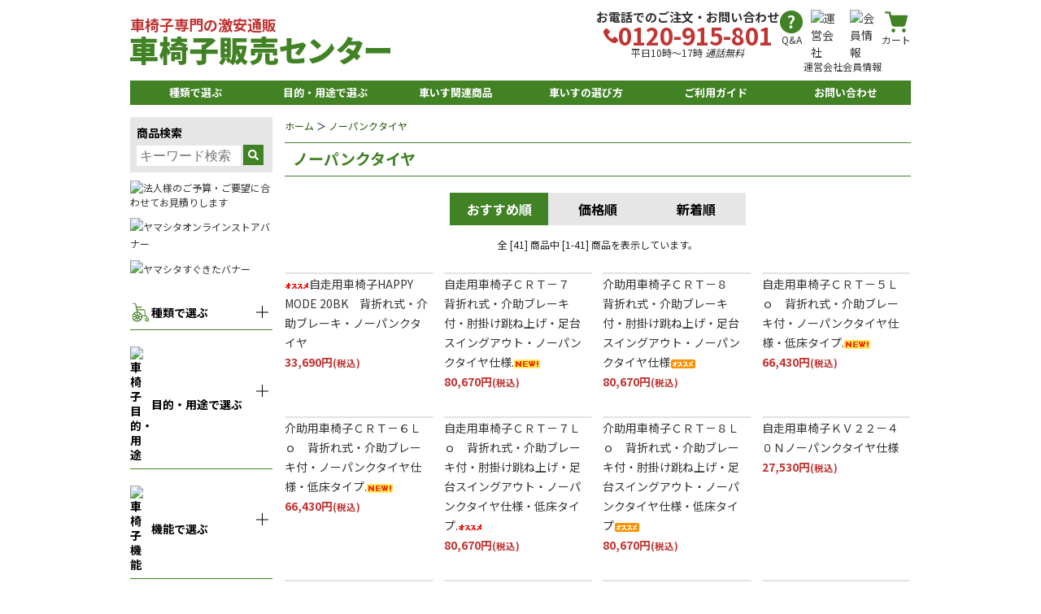

--- FILE ---
content_type: text/html; charset=EUC-JP
request_url: https://kurumaisu.info/?mode=grp&gid=162370
body_size: 14775
content:
<!DOCTYPE html PUBLIC "-//W3C//DTD XHTML 1.0 Transitional//EN" "http://www.w3.org/TR/xhtml1/DTD/xhtml1-transitional.dtd">
<html xmlns:og="http://ogp.me/ns#" xmlns:fb="http://www.facebook.com/2008/fbml" xmlns:mixi="http://mixi-platform.com/ns#" xmlns="http://www.w3.org/1999/xhtml" xml:lang="ja" lang="ja" dir="ltr">
<head>
<meta http-equiv="content-type" content="text/html; charset=euc-jp" />
<meta http-equiv="X-UA-Compatible" content="IE=edge,chrome=1" />
<title>ノーパンクタイヤ - 【車椅子販売センター】車いす専門の激安通販・販売サイト</title>
<meta name="Keywords" content="ノーパンクタイヤ,車椅子,車いす,車イス" />
<meta name="Description" content="ノーパンクタイヤ車椅子の商品一覧" />
<meta name="Author" content="【車椅子販売センター】車いすの専門通販" />
<meta name="Copyright" content="Copyright(C) Boutiques,Inc. All rights reserved." />
<meta http-equiv="content-style-type" content="text/css" />
<meta http-equiv="content-script-type" content="text/javascript" />
<link rel="stylesheet" href="https://img09.shop-pro.jp/PA01040/713/css/20/index.css?cmsp_timestamp=20260105095908" type="text/css" />

<link rel="alternate" type="application/rss+xml" title="rss" href="https://kurumaisu.info/?mode=rss" />
<link rel="shortcut icon" href="https://img09.shop-pro.jp/PA01040/713/favicon.ico?cmsp_timestamp=20241217150113" />
<script type="text/javascript" src="//ajax.googleapis.com/ajax/libs/jquery/1.7.2/jquery.min.js" ></script>
<meta property="og:title" content="ノーパンクタイヤ - 【車椅子販売センター】車いす専門の激安通販・販売サイト" />
<meta property="og:description" content="ノーパンクタイヤ車椅子の商品一覧" />
<meta property="og:url" content="https://kurumaisu.info?mode=grp&gid=162370" />
<meta property="og:site_name" content="【車椅子販売センター】車いす専門の激安通販・販売サイト" />
<meta property="og:image" content=""/>
<meta name="viewport" content="width=device-width, initial-scale=1, minimum-scale=1, maximum-scale=1, user-scalable=no">
<script type="text/javascript" src="https://ycocojp.heteml.net/paralux/colorme/change_title.js"></script>

<!-- Google tag (gtag.js) -->
<script async src="https://www.googletagmanager.com/gtag/js?id=G-DZCSK8FTLJ"></script>
<script>
  window.dataLayer = window.dataLayer || [];
  function gtag(){dataLayer.push(arguments);}
  gtag('js', new Date());

  gtag('config', 'G-DZCSK8FTLJ');
</script>

<!-- Clarity タグ -->
<script type="text/javascript">
    (function(c,l,a,r,i,t,y){
        c[a]=c[a]||function(){(c[a].q=c[a].q||[]).push(arguments)};
        t=l.createElement(r);t.async=1;t.src="https://www.clarity.ms/tag/"+i;
        y=l.getElementsByTagName(r)[0];y.parentNode.insertBefore(t,y);
    })(window, document, "clarity", "script", "axm2ixtvqu");
</script>
<script>
  var Colorme = {"page":"product_list","shop":{"account_id":"PA01040713","title":"\u3010\u8eca\u6905\u5b50\u8ca9\u58f2\u30bb\u30f3\u30bf\u30fc\u3011\u8eca\u3044\u3059\u5c02\u9580\u306e\u6fc0\u5b89\u901a\u8ca9\u30fb\u8ca9\u58f2\u30b5\u30a4\u30c8"},"basket":{"total_price":0,"items":[]},"customer":{"id":null}};

  (function() {
    function insertScriptTags() {
      var scriptTagDetails = [];
      var entry = document.getElementsByTagName('script')[0];

      scriptTagDetails.forEach(function(tagDetail) {
        var script = document.createElement('script');

        script.type = 'text/javascript';
        script.src = tagDetail.src;
        script.async = true;

        if( tagDetail.integrity ) {
          script.integrity = tagDetail.integrity;
          script.setAttribute('crossorigin', 'anonymous');
        }

        entry.parentNode.insertBefore(script, entry);
      })
    }

    window.addEventListener('load', insertScriptTags, false);
  })();
</script>
<script async src="https://zen.one/analytics.js"></script>
</head>
<body>
<meta name="colorme-acc-payload" content="?st=1&pt=10033&ut=162370&at=PA01040713&v=20260121160436&re=&cn=af78979015f18aad981d6d68cebc7327" width="1" height="1" alt="" /><script>!function(){"use strict";Array.prototype.slice.call(document.getElementsByTagName("script")).filter((function(t){return t.src&&t.src.match(new RegExp("dist/acc-track.js$"))})).forEach((function(t){return document.body.removeChild(t)})),function t(c){var r=arguments.length>1&&void 0!==arguments[1]?arguments[1]:0;if(!(r>=c.length)){var e=document.createElement("script");e.onerror=function(){return t(c,r+1)},e.src="https://"+c[r]+"/dist/acc-track.js?rev=3",document.body.appendChild(e)}}(["acclog001.shop-pro.jp","acclog002.shop-pro.jp"])}();</script><link rel="preconnect" href="https://fonts.googleapis.com" />
<link rel="preconnect" href="https://fonts.gstatic.com" crossorigin />
<link rel="preload" as="style" fetchpriority="high" href="https://fonts.googleapis.com/css2?family=Noto+Sans+JP:wght@400;500;700&display=swap" />
<link rel="stylesheet" href="https://fonts.googleapis.com/css2?family=Noto+Sans+JP:wght@400;500;700&display=swap" media="print" onload="this.media='all'" />

<link rel="stylesheet" type="text/css" media="all" href="https://ycocojp.heteml.net/aws/1003/css/test/ranking770.css">
<link rel="stylesheet" type="text/css" href="https://ycocojp.heteml.net/aws/1003/css/test/drawer.min.css">
<link rel="stylesheet" type="text/css" href="https://ycocojp.heteml.net/aws/1003/css/flickity.min.css?170824">
<link rel="stylesheet" type="text/css" href="https://ycocojp.heteml.net/aws/1003/css/test/main.css">
<link rel="stylesheet" type="text/css" href="https://ycocojp.heteml.net/aws/1003/css/test/mobile.css">

<link rel="stylesheet" type="text/css" href="https://ycocojp.heteml.net/aws/1003/css/test/responsive.css">

<script type="text/javascript">
// スマホとタブレットでviewportを切替え
$(function() {
var ua = navigator.userAgent;
if ((ua.indexOf('iPhone') > 0) || ua.indexOf('iPod') > 0 || (ua.indexOf('Android') > 0 && ua.indexOf('Mobile') > 0)) {
$('head').prepend('<meta name="viewport" content="width=device-width,initial-scale=1">');
} else {
$('head').prepend('<meta name="viewport" content="width=980">');
}
});
</script>

<script type="text/javascript">
// トップページ以外はナビ下のメリットバナーを非表示にする
$(function() {
var url = location.href;
if (url.indexOf('?') != -1) {
$('.top_banner_sp').hide();
}
});
</script>

<script type="text/javascript">
// メール・電話のクリック日時をアナリティクスへ
const clickCount = (type) => {
const now = new Date();
const month = now.getMonth() + 1 + '月';
const date = now.getDate() + '日';
const hour = now.getHours() + '時';
const minute = now.getMinutes() + '分';
const time = month + date + hour + minute;

	gtag('event', 'click', {
      'event_category': type,
      'event_label': time,
    });
}

const clickCart = (type) => {
const now = new Date();
const month = now.getMonth() + 1 + '月';
const date = now.getDate() + '日';
const hour = now.getHours() + '時';
const minute = now.getMinutes() + '分';
const time = month + date + hour + minute;
	
    gtag('event', 'カートに入れるボタン', {
      'event_category': type,
      'event_label': '',
      'value': '1'
    });
		}
</script>


<a name="top" id="top"></a>
<link rel="shortcut icon" href="https://ycocojp.heteml.net/aws/btix/images/favicon.ico">
<script src="https://code.jquery.com/jquery-3.7.1.min.js"></script>
<script type="text/javascript" src="https://ycocojp.heteml.net/aws/js/saleswrap.js?160628"></script>
<script type="text/javascript" src="https://ycocojp.heteml.net/aws/js/delivery_date.js?170119"></script>
<script type="text/javascript" src="https://ycocojp.heteml.net/aws/1003/js/iscroll.js"></script>
<script type="text/javascript" src="https://ycocojp.heteml.net/aws/1003/js/iscroll-lite.js"></script>
<script type="text/javascript" src="https://ycocojp.heteml.net/aws/1003/js/drawer.min.js"></script>
<script type="text/javascript" src="https://ycocojp.heteml.net/aws/1003/js/flickity.pkgd.min.js"></script>
<script type="text/javascript" src="https://ycocojp.heteml.net/aws/1003/js/1003.mobile.js"></script>






<div id="container_top" class="drawer drawer--right">
    





<header class="header_PL jsFixedHeaderSP">
    <div class="header_PL_center">
        <h1 class="header_logo">
            <span>車椅子専門の激安通販</span>
            <a href="./"><img class="header_logo__logoImage" src="https://ycocojp.heteml.net/heteml/btixstore/kurumaisu/img/logo_kh.svg" alt="車椅子販売センター"></a>
        </h1>
        
        <nav class="header_rnav">
            <ul class="header_rnav_lists">
                <li class="header_rnav_telarea spNone">
                    <a href="tel:0120-915-801" class="c-link header_rnav_iconlist_link">
                        <span class="header_rnav_telarea_linkcomment">お電話でのご注文・お問い合わせ</span>
                        <span class="header_rnav_telarea_linktel">0120-915-801</span>
                        <span class="header_rnav_linkComment">平日10時～17時 <i>通話無料</i></span>
                    </a>
                </li>
                <li class="header_rnav_iconlist spNone">
                    <a href="https://kurumaisu.info/?mode=f1" class="header_rnav_iconlist_link">
                        <figure class="header_rnav_iconlink_icon"><img src="https://ycocojp.heteml.net/heteml/btixstore/kurumaisu/img/icon_qa_g.svg" alt="よくある質問"></figure>
                        <span class="header_rnav_linkComment">Q&amp;A</span>
                    </a>
                </li>
                <li class="header_rnav_iconlist spNone">
                    <a href="https://www.yco.co.jp/" class="header_rnav_iconlist_link" target="_blank">
                        <figure class="header_rnav_iconlink_icon"><img src="https://ycocojp.heteml.net/heteml/btixstore/kurumaisu/img/icon_unei_g.svg" alt="運営会社"></figure>
                        <span class="header_rnav_linkComment">運営会社</span>
                    </a>
                </li>
                <li class="header_rnav_iconlist spNone">
                    <a href="https://kurumaisu.info/?mode=login&shop_back_url=https%3A%2F%2Fkurumaisu.info%2F" class="header_rnav_iconlist_link">
                        <figure class="header_rnav_iconlink_icon"><img src="https://ycocojp.heteml.net/heteml/btixstore/kurumaisu/img/icon_user_g.svg" alt="会員情報"></figure>
                        <span class="header_rnav_linkComment">会員情報</span>
                    </a>
                </li>
                <li class="header_rnav_iconlist pcNone">
                    <a href="https://kurumaisu.info/?mode=f11" class="header_rnav_iconlist_link">
                        <figure class="header_rnav_iconlink_icon"><img src="https://ycocojp.heteml.net/heteml/btixstore/kurumaisu/img/icon_guide_g.svg" alt="ご利用ガイド"></figure>
                        <span class="header_rnav_linkComment">ガイド</span>
                    </a>
                </li>
                <li class="header_rnav_iconlist">
                    <a href="https://kurumaisu.info/cart/proxy/basket?shop_id=PA01040713&shop_domain=kurumaisu.info" class="header_rnav_iconlist_link">
                        <figure class="header_rnav_iconlink_icon"><img src="https://ycocojp.heteml.net/heteml/btixstore/kurumaisu/img/icon_cart_g.svg" alt="カート"></figure>
                        <span class="header_rnav_linkComment">カート</span>
                    </a>
                </li>
            </ul>
            <div class="glovalmenu_sp">
              
              <button type="button" class="drawer-toggle drawer-hamburger">
                <span class="sr-only">toggle navigation</span>
                <span class="drawer-hamburger-icon"></span>
                <p>メニュー</p>
              </button>
            </div>
        </nav>
    </div>
    
    <div class="header_searcharea pcNone">
        <form action="https://kurumaisu.info/" method="GET">
            <input type="hidden" name="mode" value="srh" /><input type="hidden" name="sort" value="p" />
              <input type="hidden" name="mode" value="srh" />
              <dl class="search_sp">
                <dt>
                  <input type="text" name="keyword" placeholder="キーワード検索" />
                </dt>
                <dd>
                    <button>
                        <svg xmlns="http://www.w3.org/2000/svg" viewBox="0 0 512 512">
                            <path d="M505 442.7L405.3 343c-4.5-4.5-10.6-7-17-7H372c27.6-35.3 44-79.7 44-128C416 93.1 322.9 0 208 0S0 93.1 0 208s93.1 208 208 208c48.3 0 92.7-16.4 128-44v16.3c0 6.4 2.5 12.5 7 17l99.7 99.7c9.4 9.4 24.6 9.4 33.9 0l28.3-28.3c9.4-9.4 9.4-24.6.1-34zM208 336c-70.7 0-128-57.2-128-128 0-70.7 57.2-128 128-128 70.7 0 128 57.2 128 128 0 70.7-57.2 128-128 128z"></path>
                        </svg>
                    </button>
                </dd>
              </dl>
        </form>
    </div>
    <div class="block_sp pcNone">
        <p class="main_b_top"><a href="tel:0120-915-801"><img src="https://ycocojp.heteml.net/aws/1003/img/phone_sp02.gif" alt="お電話でのご注文・ご相談は　0120-915-802　月曜～金曜（午前10時～午後5時）"></a></p>
    </div>
    
    <nav class="p-header-megamenu jsFixedHeader">
        <ul class="p-header-megamenu__lists">
            <li class="p-header-megamenu__list">
                <a href="javascript:void(0)" role="button" data-target="producttype" class="jsMegaMenu c-link p-header-megamenu__link p-header-megamenu__link--arrow"><span class="icon_shurui_w">種類で選ぶ</span></a>
            </li>
                
            <li class="p-header-megamenu__list">
                <a href="javascript:void(0)" role="button" data-target="usage" class="jsMegaMenu c-link p-header-megamenu__link p-header-megamenu__link--arrow"><span class="icon_mokuteki_w">目的・用途で選ぶ</span></a>
            </li>
                
            <li class="p-header-megamenu__list">
                <a href="javascript:void(0)" role="button" data-target="goods" class="jsMegaMenu c-link p-header-megamenu__link p-header-megamenu__link--arrow"><span class="icon_goods_w">車いす関連商品</span></a>
            </li>
                
            <li class="p-header-megamenu__list spNone">
                <a href="https://kurumaisu.info/?tid=10&mode=f3" class="c-link p-header-megamenu__link">車いすの選び方</a>
            </li>
                
            <li class="p-header-megamenu__list spNone">
                <a href="https://kurumaisu.info/?mode=f11" class="c-link p-header-megamenu__link">ご利用ガイド</a>
            </li>
                
            <li class="p-header-megamenu__list spNone">
                <a href="https://oms-maker.yco.co.jp/shops/kh/inquiry" class="c-link p-header-megamenu__link">お問い合わせ</a>
            </li>
        </ul>
            
        <div class="p-header-dialogs">
            <div data-name="producttype" class="jsDialog p-header-dialog" style="display: none;">
                <div class="p-header-dialog__header">
                    <em class="p-header-dialog__title">種類で選ぶ</em>
                    <a href="javascript:void(0)" role="button" data-target="producttype" class="jsMegaMenuClose p-header-dialog__close">閉じる</a>
                </div>
                    
                <div class="p-header-dialog__content">
                    <ul class="p-header-dialog__lists">
                        <li class="p-header-dialog__list"><a href="https://kurumaisu.info/?tid=10&mode=f14" class="c-link p-header-dialog__link">自走用(自走式)車椅子</a></li>
                        <li class="p-header-dialog__list"><a href="https://kurumaisu.info/?tid=10&mode=f15" class="c-link p-header-dialog__link">自走介助兼用車椅子</a></li>
                        <li class="p-header-dialog__list"><a href="https://kurumaisu.info/?tid=10&mode=f16" class="c-link p-header-dialog__link">介助用(介助式)車椅子</a></li>
                        <li class="p-header-dialog__list"><a href="https://kurumaisu.info/?tid=10&mode=f13" class="c-link p-header-dialog__link">リクライニング・ティルト</a></li>
                        <li class="p-header-dialog__list"><a href="https://kurumaisu.info/?mode=grp&gid=834375&csid=0&sort=p" class="c-link p-header-dialog__link">軽量車椅子</a></li>
                        <li class="p-header-dialog__list"><a href="https://kurumaisu.info/?mode=grp&gid=834385&csid=0&sort=p" class="c-link p-header-dialog__link">携帯用車椅子</a></li>
                        <li class="p-header-dialog__list"><a href="https://kurumaisu.info/?mode=grp&gid=834398&csid=0&sort=p" class="c-link p-header-dialog__link">ワイドサイズ車椅子</a></li>
                        <li class="p-header-dialog__list"><a href="https://kurumaisu.info/?mode=grp&gid=834406&csid=0&sort=p" class="c-link p-header-dialog__link">６輪車椅子</a></li>
                        <li class="p-header-dialog__list"><a href="https://kurumaisu.info/?mode=grp&gid=834416&csid=0&sort=p" class="c-link p-header-dialog__link">電動車椅子</a></li>
                        <li class="p-header-dialog__list"><a href="https://kurumaisu.info/?mode=grp&gid=834417&csid=0&sort=p" class="c-link p-header-dialog__link">電動カート</a></li>
                        <li class="p-header-dialog__list"><a href="https://kurumaisu.info/?mode=cate&cbid=345975&csid=0" class="c-link p-header-dialog__link">入浴用車椅子</a></li>
                    </ul>
                </div>
            </div>
                
            <div data-name="usage" class="jsDialog p-header-dialog" style="display: none;">
                <div class="p-header-dialog__header">
                    <em class="p-header-dialog__title">目的・用途で選ぶ</em>
                    <a href="javascript:void(0)" role="button" data-target="usage" class="jsMegaMenuClose p-header-dialog__close">閉じる</a>
                </div>
                    
                <div class="p-header-dialog__content">
                    <ul class="p-header-dialog__lists">
                        <li class="p-header-dialog__list"><a href="https://kurumaisu.info/?mode=grp&gid=489048&csid=0&sort=p" class="c-link p-header-dialog__link">外出向け</a></li>
                        <li class="p-header-dialog__list"><a href="https://kurumaisu.info/?mode=grp&gid=692523&csid=0&sort=p" class="c-link p-header-dialog__link">室内向け</a></li>
                        <li class="p-header-dialog__list"><a href="https://kurumaisu.info/?mode=grp&gid=834462&csid=0&sort=p" class="c-link p-header-dialog__link">店舗・施設備品向け</a></li>
                        <li class="p-header-dialog__list"><a href="https://kurumaisu.info/?mode=grp&gid=692546&csid=0&sort=p" class="c-link p-header-dialog__link">長時間使用向け</a></li>
                        <li class="p-header-dialog__list"><a href="https://kurumaisu.info/?mode=grp&gid=839295&csid=0" class="c-link p-header-dialog__link">デザイン重視</a></li>
                    </ul>
                </div>
            </div>
                
            <div data-name="goods" class="jsDialog p-header-dialog" style="display: none;">
                <div class="p-header-dialog__header">
                    <em class="p-header-dialog__title">車いす関連商品</em>
                    <a href="javascript:void(0)" role="button" data-target="goods" class="jsMegaMenuClose p-header-dialog__close">閉じる</a>
                </div>
                    
                <div class="p-header-dialog__content">
                    <ul class="p-header-dialog__lists">
                        <li class="p-header-dialog__list"><a href="https://kurumaisu.info/?mode=cate&cbid=278900&csid=0&sort=p" class="c-link p-header-dialog__link">クッション</a></li>
                        <li class="p-header-dialog__list"><a href="https://kurumaisu.info/?tid=10&mode=f7" class="c-link p-header-dialog__link">スロープ</a></li>
                        <li class="p-header-dialog__list"><a href="https://kurumaisu.info/?mode=grp&gid=692532&csid=0&sort=p" class="c-link p-header-dialog__link">移乗ボード</a></li>
                        <li class="p-header-dialog__list"><a href="https://kurumaisu.info/?mode=cate&cbid=278903&csid=0&sort=p" class="c-link p-header-dialog__link">歩行器</a></li>
                        <li class="p-header-dialog__list"><a href="https://kurumaisu.info/?mode=grp&gid=237740&csid=0&sort=p" class="c-link p-header-dialog__link">歩行車</a></li>
                        <li class="p-header-dialog__list"><a href="https://kurumaisu.info/?mode=grp&gid=692534&csid=0&sort=p" class="c-link p-header-dialog__link">杖立て</a></li>
                        <li class="p-header-dialog__list"><a href="https://kurumaisu.info/?mode=grp&gid=692535&csid=0&sort=p" class="c-link p-header-dialog__link">点滴台・点滴棒</a></li>
                        <li class="p-header-dialog__list"><a href="https://kurumaisu.info/?mode=grp&gid=692536&csid=0&sort=p" class="c-link p-header-dialog__link">ボンベ架台</a></li>
                        <li class="p-header-dialog__list"><a href="https://kurumaisu.info/?mode=grp&gid=692537&csid=0&sort=p" class="c-link p-header-dialog__link">シートベルト</a></li>
                        <li class="p-header-dialog__list"><a href="https://kurumaisu.info/?mode=grp&gid=692539" class="c-link p-header-dialog__link">ヘッドレスト</a></li>
                        <li class="p-header-dialog__list"><a href="https://kurumaisu.info/?mode=grp&gid=692540" class="c-link p-header-dialog__link">車体カバー</a></li>
                        
                        <li class="p-header-dialog__list"><a href="https://kurumaisu.info/?mode=f36" class="c-link p-header-dialog__link">ネームプレート</a></li>
                        <li class="p-header-dialog__list"><a href="https://kurumaisu.info/?mode=grp&gid=692543" class="c-link p-header-dialog__link">その他</a></li>
                    </ul>
                </div>
            </div>
        </div>
    </nav>

</header>

    <div id="wrapper" class="clearfix">
      <script>
        function sendmail() {
          window.open("/html/email.html", "email", "height=100,width=100");
        }

        function estimate() {}

        function check_log() {
          if (document.search.id.value.length == 0) {
            document.search.id.focus();
            alert("会員IDをご入力ください。");
            return;
          }
          if (document.search.passwd.value.length == 0) {
            document.search.passwd.focus();
            alert("パスワードをご入力ください。");
            return;
          }
          document.formlogin.id.value = document.search.id.value;
          document.formlogin.passwd.value = document.search.passwd.value;
          document.formlogin.submit();
        }

        function CheckKey_log() {
          key = event.keyCode;
          if (key == 13) {
            check_log()
          }
        }

        function CheckKey_search() {
          key = event.keyCode;
          if (key == 13) {
            document.search.submit();
          }
        }
      </script>
      
      <script src="https://ycocojp.heteml.net/paralux/design/1003/common/js/breadcrumbs.js"></script>
      
        
      
      <div id="container-l" class="spNone">

        <div class="btm10">
          <div class="search_middle">
            <h2>商品検索</h2>  
            <form role="search" action="https://kurumaisu.info/" method="GET">
                <input type="hidden" name="mode" value="srh" /><input type="hidden" name="sort" value="p" />
                    <input type="text" name="keyword" placeholder="キーワード検索" class="search_box">
                    <button>
                        <svg xmlns="http://www.w3.org/2000/svg" viewBox="0 0 512 512">
                            <path d="M505 442.7L405.3 343c-4.5-4.5-10.6-7-17-7H372c27.6-35.3 44-79.7 44-128C416 93.1 322.9 0 208 0S0 93.1 0 208s93.1 208 208 208c48.3 0 92.7-16.4 128-44v16.3c0 6.4 2.5 12.5 7 17l99.7 99.7c9.4 9.4 24.6 9.4 33.9 0l28.3-28.3c9.4-9.4 9.4-24.6.1-34zM208 336c-70.7 0-128-57.2-128-128 0-70.7 57.2-128 128-128 70.7 0 128 57.2 128 128 0 70.7-57.2 128-128 128z"></path>
                        </svg>
                    </button>
            </form>
          </div>
        </div>


        <div class="btm10">
            <p align="left"><a href="https://kurumaisu.info/?tid=10&mode=f18" rel="noopener noreferrer" onclick="clickCount('法人バナー');"><img src="https://ycocojp.heteml.net/heteml/btixstore/kurumaisu/img/banner_houjin_kh.jpg" width="174" height="" alt="法人様のご予算・ご要望に合わせてお見積りします" class="overimg"></a></p>
        </div>
            
        
        <div class="btm10">
            <a href="https://caretaro.com/?utm_source=caretaro_bnr&utm_medium=EC&utm_campaign=kurumaisu.info_leftbnr" target="_blank" rel="noopener noreferrer">
                <img src="https://ycocojp.heteml.net/heteml/btixstore/kurumaisu/img/banner_yos.jpg" alt="ヤマシタオンラインストアバナー" width="175">
            </a>
        </div>
        

        
        <div class="btm30">
            <a href="https://www.ycota.jp/?utm_source=ecsite&utm_medium=referral&utm_campaign=kurumaisu.info.info_leftbnr" target="_blank" rel="noopener noreferrer">
                <img src="https://ycocojp.heteml.net/heteml/btixstore/kurumaisu/img/banner_sugukita_kh.jpg" alt="ヤマシタすぐきたバナー" width="175">
            </a>
        </div>
        
            
        <div class="p-side-category">
            <h2 class="p-side-category__title plus_toggle"><img src="https://ycocojp.heteml.net/heteml/btixstore/kurumaisu/img/icon_shurui_g.svg" alt="車椅子種類" class="p-side-category__icon" />種類で選ぶ</h2>
            <ul class="p-side-category__lists" style="display: none;">
                <li class="p-side-category__list"><a href="https://kurumaisu.info/?tid=10&mode=f14" class="c-link p-side-category__link">自走用(自走式)車椅子</a></li>
                <li class="p-side-category__list"><a href="https://kurumaisu.info/?tid=10&mode=f15" class="c-link p-side-category__link">自走介助兼用車椅子</a></li>
                <li class="p-side-category__list"><a href="https://kurumaisu.info/?tid=10&mode=f16" class="c-link p-side-category__link">介助用(介助式)車椅子</a></li>
                <li class="p-side-category__list"><a href="https://kurumaisu.info/?tid=10&mode=f13" class="c-link p-side-category__link">リクライニング・ティルト</a></li>
                <li class="p-side-category__list"><a href="https://kurumaisu.info/?mode=grp&gid=834375&csid=0&sort=p" class="c-link p-side-category__link">軽量車椅子</a></li>
                <li class="p-side-category__list"><a href="https://kurumaisu.info/?mode=grp&gid=834385&csid=0&sort=p" class="c-link p-side-category__link">携帯用車椅子</a></li>
                <li class="p-side-category__list"><a href="https://kurumaisu.info/?mode=grp&gid=834398&csid=0&sort=p" class="c-link p-side-category__link">ワイドサイズ車椅子</a></li>
                <li class="p-side-category__list"><a href="https://kurumaisu.info/?mode=grp&gid=834406&csid=0&sort=p" class="c-link p-side-category__link">６輪車椅子</a></li>
                <li class="p-side-category__list"><a href="https://kurumaisu.info/?mode=grp&gid=834416&csid=0&sort=p" class="c-link p-side-category__link">電動車椅子</a></li>
                <li class="p-side-category__list"><a href="https://kurumaisu.info/?mode=grp&gid=834417&csid=0&sort=p" class="c-link p-side-category__link">電動カート</a></li>
                <li class="p-side-category__list"><a href="https://kurumaisu.info/?mode=cate&cbid=345975&csid=0" class="c-link p-side-category__link">入浴用車椅子</a></li>
            </ul>
        </div>
            
        <div class="p-side-category">
            <h2 class="p-side-category__title plus_toggle"><img src="https://ycocojp.heteml.net/heteml/btixstore/kurumaisu/img/icon_mokuteki_g.svg" alt="車椅子目的・用途" class="p-side-category__icon" />目的・用途で選ぶ</h2>
            <ul class="p-side-category__lists" style="display: none;">
                <li class="p-side-category__list"><a href="https://kurumaisu.info/?mode=grp&gid=489048&csid=0&sort=p" class="c-link p-side-category__link">外出向け</a></li>
                <li class="p-side-category__list"><a href="https://kurumaisu.info/?mode=grp&gid=692523&csid=0&sort=p" class="c-link p-side-category__link">室内向け</a></li>
                <li class="p-side-category__list"><a href="https://kurumaisu.info/?mode=grp&gid=834462&csid=0&sort=p" class="c-link p-side-category__link">店舗・施設備品向け</a></li>
                <li class="p-side-category__list"><a href="https://kurumaisu.info/?mode=grp&gid=692546&csid=0&sort=p" class="c-link p-side-category__link">長時間使用向け</a></li>
                <li class="p-side-category__list"><a href="https://kurumaisu.info/?mode=grp&gid=839295&csid=0" class="c-link p-side-category__link">デザイン重視</a></li>
            </ul>
        </div>
            
        <div class="p-side-category">
            <h2 class="p-side-category__title plus_toggle"><img src="https://ycocojp.heteml.net/heteml/btixstore/kurumaisu/img/icon_kinou_g.svg" alt="車椅子機能" class="p-side-category__icon" />機能で選ぶ</h2>
            <ul class="p-side-category__lists" style="display: none;">
                <li class="p-side-category__list"><a href="https://kurumaisu.info/?mode=grp&gid=834812&csid=0" class="c-link p-side-category__link">背折れ式</a></li>
                <li class="p-side-category__list"><a href="https://kurumaisu.info/?mode=grp&gid=834822&csid=0" class="c-link p-side-category__link">介助ブレーキ付き</a></li>
                <li class="p-side-category__list"><a href="https://kurumaisu.info/?mode=grp&gid=162370" class="c-link p-side-category__link">ノーパンクタイヤ</a></li>
                <li class="p-side-category__list"><a href="https://kurumaisu.info/?mode=grp&gid=834881&csid=0&sort=p" class="c-link p-side-category__link">肘掛け跳ね上げ式</a></li>
                <li class="p-side-category__list"><a href="https://kurumaisu.info/?mode=grp&gid=834892&csid=0&sort=p" class="c-link p-side-category__link">足台スイングアウト</a></li>
                <li class="p-side-category__list"><a href="https://kurumaisu.info/?mode=grp&gid=834926&csid=0&sort=p" class="c-link p-side-category__link">足台エレベーティング</a></li>
                <li class="p-side-category__list"><a href="https://kurumaisu.info/?mode=grp&gid=834947&csid=0&sort=p" class="c-link p-side-category__link">背張り調整可能</a></li>
                <li class="p-side-category__list"><a href="https://kurumaisu.info/?mode=grp&gid=835048&sort=p" class="c-link p-side-category__link">肘掛け高さ調整可能</a></li>
                <li class="p-side-category__list"><a href="https://kurumaisu.info/?mode=grp&gid=162362&sort=p" class="c-link p-side-category__link">押し手高さ調整可能</a></li>
                <li class="p-side-category__list"><a href="https://kurumaisu.info/?mode=grp&gid=348169&sort=p" class="c-link p-side-category__link">足踏み駐車ブレーキ搭載</a></li>
                <li class="p-side-category__list"><a href="https://kurumaisu.info/?mode=grp&gid=835203&csid=0&sort=p" class="c-link p-side-category__link">低床式</a></li>
                <li class="p-side-category__list"><a href="https://kurumaisu.info/?mode=grp&gid=692554&csid=0&sort=p" class="c-link p-side-category__link">高床式</a></li>
                <li class="p-side-category__list"><a href="https://kurumaisu.info/?mode=grp&gid=692553&csid=0&sort=p" class="c-link p-side-category__link">座面昇降機能</a></li>
                <li class="p-side-category__list"><a href="https://kurumaisu.info/?mode=grp&gid=835242&csid=0&sort=p" class="c-link p-side-category__link">片手駆動</a></li>
            </ul>
        </div>
            
        <div class="p-side-category">
            <h2 class="p-side-category__title plus_toggle"><img src="https://ycocojp.heteml.net/heteml/btixstore/kurumaisu/img/icon_price_g.svg" alt="車椅子価格帯" class="p-side-category__icon" />価格帯で選ぶ</h2>
            <ul class="p-side-category__lists" style="display: none;">
                <li class="p-side-category__list"><a href="https://kurumaisu.info/?mode=grp&gid=136308&sort=p" class="c-link p-side-category__link">自走用 2万円～3万円</a></li>
                <li class="p-side-category__list"><a href="https://kurumaisu.info/?mode=grp&gid=136310" class="c-link p-side-category__link">自走用 3万円～5万円</a></li>
                <li class="p-side-category__list"><a href="https://kurumaisu.info/?mode=grp&gid=136309&sort=p" class="c-link p-side-category__link">自走用 5万円以上</a></li>
                <li class="p-side-category__list"><a href="https://kurumaisu.info/?mode=grp&gid=136983&sort=p" class="c-link p-side-category__link">介助用 2万円～3万円</a></li>
                <li class="p-side-category__list"><a href="https://kurumaisu.info/?mode=grp&gid=136984&sort=p" class="c-link p-side-category__link">介助用 3万円～5万円</a></li>
                <li class="p-side-category__list"><a href="https://kurumaisu.info/?mode=grp&gid=136985&sort=p" class="c-link p-side-category__link">介助用 5万円以上</a></li>
                <li class="p-side-category__list"><a href="https://kurumaisu.info/?mode=grp&gid=692527&csid=0&sort=p" class="c-link p-side-category__link">リクライニング 5万円未満</a></li>
                <li class="p-side-category__list"><a href="https://kurumaisu.info/?mode=grp&gid=692528&csid=0&sort=p" class="c-link p-side-category__link">リクライニング 5万円～10万円</a></li>
                <li class="p-side-category__list"><a href="https://kurumaisu.info/?mode=grp&gid=692529&csid=0&sort=p" class="c-link p-side-category__link">リクライニング 10万円～15万円</a></li>
                <li class="p-side-category__list"><a href="https://kurumaisu.info/?mode=grp&gid=692531&csid=0&sort=p" class="c-link p-side-category__link">リクライニング 15万円以上</a></li>
            </ul>
        </div>
            
        <div class="p-side-category">
            <h2 class="p-side-category__title plus_toggle"><img src="https://ycocojp.heteml.net/heteml/btixstore/kurumaisu/img/icon_maker_g.svg" alt="車椅子メーカー" class="p-side-category__icon" />メーカーで選ぶ</h2>
            <ul class="p-side-category__lists" style="display: none;">
                <li class="p-side-category__list"><a href="https://kurumaisu.info/?mode=cate&cbid=278904&csid=0&sort=p" class="c-link p-side-category__link">カワムラサイクル</a></li>
                <li class="p-side-category__list"><a href="https://kurumaisu.info/?mode=cate&cbid=282725&csid=0&sort=p" class="c-link p-side-category__link">日進医療器</a></li>
                <li class="p-side-category__list"><a href="https://kurumaisu.info/?mode=cate&cbid=278906&csid=0&sort=p" class="c-link p-side-category__link">ミキ</a></li>
                <li class="p-side-category__list"><a href="https://kurumaisu.info/?mode=cate&cbid=278905&csid=0&sort=p" class="c-link p-side-category__link">松永製作所</a></li>
                <li class="p-side-category__list"><a href="https://kurumaisu.info/?mode=cate&cbid=571595&csid=0&sort=p" class="c-link p-side-category__link">マキテック</a></li>
                <li class="p-side-category__list"><a href="https://kurumaisu.info/?mode=cate&cbid=1269578&csid=0&sort=p" class="c-link p-side-category__link">セリオ</a></li>
                <li class="p-side-category__list"><a href="https://kurumaisu.info/?mode=cate&csid=0&cbid=2800482" class="c-link p-side-category__link">モルテン</a></li>
                <li class="p-side-category__list"><a href="https://kurumaisu.info/?mode=cate&cbid=1410764&csid=0&sort=p" class="c-link p-side-category__link">その他メーカー</a></li>
            </ul>
        </div>
            
        <div class="p-side-category">
            <h2 class="p-side-category__title plus_toggle"><img src="https://ycocojp.heteml.net/heteml/btixstore/kurumaisu/img/icon_goods_g.svg" alt="車いす関連用品" class="p-side-category__icon" />車いす関連用品</h2>
            <ul class="p-side-category__lists" style="display: none;">
                <li class="p-side-category__list"><a href="https://kurumaisu.info/?mode=cate&cbid=278900&csid=0&sort=p" class="c-link p-side-category__link">クッション</a></li>
                <li class="p-side-category__list"><a href="https://kurumaisu.info/?tid=10&mode=f7" class="c-link p-side-category__link">スロープ</a></li>
                <li class="p-side-category__list"><a href="https://kurumaisu.info/?mode=grp&gid=692532&csid=0&sort=p" class="c-link p-side-category__link">移乗ボード</a></li>
                <li class="p-side-category__list"><a href="https://kurumaisu.info/?mode=cate&cbid=278903&csid=0&sort=p" class="c-link p-side-category__link">歩行器</a></li>
                <li class="p-side-category__list"><a href="https://kurumaisu.info/?mode=grp&gid=237740&csid=0&sort=p" class="c-link p-side-category__link">歩行車</a></li>
                <li class="p-side-category__list"><a href="https://kurumaisu.info/?mode=grp&gid=692534&csid=0&sort=p" class="c-link p-side-category__link">杖立て</a></li>
                <li class="p-side-category__list"><a href="https://kurumaisu.info/?mode=grp&gid=692535&csid=0&sort=p" class="c-link p-side-category__link">点滴台・点滴棒</a></li>
                <li class="p-side-category__list"><a href="https://kurumaisu.info/?mode=grp&gid=692536&csid=0&sort=p" class="c-link p-side-category__link">ボンベ架台</a></li>
                <li class="p-side-category__list"><a href="https://kurumaisu.info/?mode=grp&gid=692537&csid=0&sort=p" class="c-link p-side-category__link"><link rel="canonical" href="https://kurumaisu.info/?mode=grp&gid=692537">シートベルト</a></li>
                <li class="p-side-category__list"><a href="https://kurumaisu.info/?mode=grp&gid=692539" class="c-link p-side-category__link">ヘッドレスト</a></li>
                <li class="p-side-category__list"><a href="https://kurumaisu.info/?mode=grp&gid=692540" class="c-link p-side-category__link">車体カバー</a></li>
                
                <li class="p-side-category__list"><a href="https://kurumaisu.info/?mode=f36" class="c-link p-side-category__link">ネームプレート</a></li>
                <li class="p-side-category__list"><a href="https://kurumaisu.info/?mode=grp&gid=692543" class="c-link p-side-category__link">その他</a></li>
            </ul>
        </div>

        <div class="left-tittle">
          <h2><img src="https://ycocojp.heteml.net/heteml/btixstore/kurumaisu/img/icon_guide_g.svg" alt="ご利用ガイド" class="p-side-category__icon" />ご利用ガイド</h2>
        </div>
        <div class="sbox mb20">
          <ul class="list2">
            <li><a href="https://kurumaisu.info/?mode=f11#send">商品のお届けについて</a></li>
            <li><a href="https://kurumaisu.info/?mode=f11#pay">お支払い方法について</a></li>
            <li><a href="https://kurumaisu.info/?mode=f11#howtosend">配送方法、送料について</a></li>
            <li><a href="https://kurumaisu.info/?mode=f11#cancel">返品、交換について</a></li>
            <li><a href="https://kurumaisu.info/?mode=f1#qa06">アフターサービスについて</a></li>
            <li><a href="https://kurumaisu.info/?mode=sk">当店について（会社概要）</a></li>
            <li><a href="https://kurumaisu.info/?mode=f1">よくあるご質問（Q&amp;A）</a></li>
          </ul>
        </div>
            
        <div class="block">
          <p align="left"><a href="https://ycocojp.heteml.net/aws/fax/2401_fax.pdf" target="_blank"><img src="https://ycocojp.heteml.net/heteml/btixstore/kurumaisu/img/banner_fax.jpg" width="175" alt="FAXでのご注文 注文用紙はこちら" class="overimg"></a></p>
        </div>

      </div>
      <div id="container_l_sp" class="pcNone">
        <div class="drawer-nav">
          <div class="drawer-nav-inner">
            <div class="glovalmenu_sp">
                
                <button type="button" class="drawer-toggle drawer-hamburger">
                <span class="sr-only">toggle navigation</span>
                <span class="drawer-hamburger-icon"></span>
                <p>メニュー</p>
                </button>
            </div>
            <ul class="drawer-menu">
              <li class="d-menu-tit">特集</li>
              <li class="d-menu-list"><a href="https://kurumaisu.info/?tid=10&mode=f3">車椅子の選び方</a></li>
              <li class="d-menu-list"><a href="https://kurumaisu.info/?tid=10&mode=f18">法人様はこちら</a></li>
              <li class="d-menu-tit">車いすを種類で選ぶ</li>
              <li class="d-menu-list"><a href="https://kurumaisu.info/?tid=10&mode=f14">自走用車椅子</a></li>
              <li class="d-menu-list"><a href="https://kurumaisu.info/?tid=10&mode=f15">自走介助兼用車椅子</a></li>
              <li class="d-menu-list"><a href="https://kurumaisu.info/?tid=10&mode=f16">介助用車椅子</a></li>
              <li class="d-menu-list"><a href="https://kurumaisu.info/?tid=10&mode=f13">リクライニング・ティルト</a></li>
              <li class="d-menu-list"><a href="https://kurumaisu.info/?mode=grp&gid=834375&csid=0&sort=p">軽量車椅子</a></li>
              <li class="d-menu-list"><a href="https://kurumaisu.info/?mode=grp&gid=834385&csid=0&sort=p">携帯用車椅子</a></li>
              <li class="d-menu-list"><a href="https://kurumaisu.info/?mode=grp&gid=834398&csid=0&sort=p">ワイドサイズ車椅子</a></li>
              <li class="d-menu-list"><a href="https://kurumaisu.info/?mode=grp&gid=834406&csid=0&sort=p">６輪車椅子</a></li>
              <li class="d-menu-list"><a href="https://kurumaisu.info/?mode=grp&gid=834416&csid=0&sort=p">電動車椅子</a></li>
              <li class="d-menu-list"><a href="https://kurumaisu.info/?mode=grp&gid=834417&csid=0&sort=p">電動カート</a></li>
              <li class="d-menu-list"><a href="https://kurumaisu.info/?mode=cate&cbid=345975&csid=0&sort=p">入浴用車椅子</a></li>
              <li class="d-menu-tit">車いすを目的・用途で選ぶ</li>
              <li class="d-menu-list"><a href="https://kurumaisu.info/?mode=grp&gid=489048&csid=0&sort=p">外出向け</a></li>
              <li class="d-menu-list"><a href="https://kurumaisu.info/?mode=grp&gid=692523&csid=0&sort=p">室内向け</a></li>
              <li class="d-menu-list"><a href="https://kurumaisu.info/?mode=grp&gid=834462&csid=0&sort=p">店舗・施設備品向け</a></li>
              <li class="d-menu-list"><a href="https://kurumaisu.info/?mode=grp&gid=692546&csid=0&sort=p">長時間使用向け</a></li>
              <li class="d-menu-list"><a href="https://kurumaisu.info/?mode=grp&gid=839295&csid=0&sort=p">デザイン重視</a></li>
              <li class="d-menu-tit">車いすを機能で選ぶ</li>
              <li class="d-menu-list"><a href="https://kurumaisu.info/?mode=grp&gid=834812&csid=0&sort=p">背折れ式</a></li>
              <li class="d-menu-list"><a href="https://kurumaisu.info/?mode=grp&gid=834822&csid=0&sort=p">介助ブレーキ付き</a></li>
              <li class="d-menu-list"><a href="https://kurumaisu.info/?mode=grp&gid=162370&sort=p">ノーパンクタイヤ</a></li>
              <li class="d-menu-list"><a href="https://kurumaisu.info/?mode=grp&gid=834881&csid=0&sort=p">肘掛け跳ね上げ式</a></li>
              <li class="d-menu-list"><a href="https://kurumaisu.info/?mode=grp&gid=834892&csid=0&sort=p">足台スイングアウト</a></li>
              <li class="d-menu-list"><a href="https://kurumaisu.info/?mode=grp&gid=834926&csid=0&sort=p">足台エレベーティング</a></li>
              <li class="d-menu-list"><a href="https://kurumaisu.info/?mode=grp&gid=834947&csid=0&sort=p">背張り調整可能</a></li>
              <li class="d-menu-list"><a href="https://kurumaisu.info/?mode=grp&gid=835048&sort=p">肘掛け高さ調整可能</a></li>
              <li class="d-menu-list"><a href="https://kurumaisu.info/?mode=grp&gid=162362&sort=p">押し手高さ調整可能</a></li>
              <li class="d-menu-list"><a href="https://kurumaisu.info/?mode=grp&gid=348169&sort=p">足踏み駐車ブレーキ搭載</a></li>
              <li class="d-menu-list"><a href="https://kurumaisu.info/?mode=grp&gid=835203&csid=0&sort=p">低床式</a></li>
              <li class="d-menu-list"><a href="https://kurumaisu.info/?mode=grp&gid=692554&csid=0&sort=p">高床式</a></li>
              <li class="d-menu-list"><a href="https://kurumaisu.info/?mode=grp&gid=692553&csid=0&sort=p">座面昇降機能</a></li>
              <li class="d-menu-list"><a href="https://kurumaisu.info/?mode=grp&gid=835242&csid=0&sort=p">片手駆動</a></li>
              <li class="d-menu-tit">車いすを価格帯で選ぶ</li>
              <li class="d-menu-list"><a href="https://kurumaisu.info/?mode=grp&gid=136308&sort=p">自走用 2万円～3万円</a></li>
              <li class="d-menu-list"><a href="https://kurumaisu.info/?mode=grp&gid=136310&sort=p">自走用 3万円～5万円</a></li>
              <li class="d-menu-list"><a href="https://kurumaisu.info/?mode=grp&gid=136309&sort=p">自走用 5万円以上</a></li>
              <li class="d-menu-list"><a href="https://kurumaisu.info/?mode=grp&gid=136983&sort=p">介助用 2万円～3万円</a></li>
              <li class="d-menu-list"><a href="https://kurumaisu.info/?mode=grp&gid=136984&sort=p">介助用 3万円～5万円</a></li>
              <li class="d-menu-list"><a href="https://kurumaisu.info/?mode=grp&gid=136985&sort=p">介助用 5万円以上</a></li>
              <li class="d-menu-list"><a href="https://kurumaisu.info/?mode=grp&gid=692527&csid=0&sort=p">リクライニング 5万未満</a></li>
              <li class="d-menu-list"><a href="https://kurumaisu.info/?mode=grp&gid=692528&csid=0&sort=p">リクライニング 5万円～10万円</a></li>
              <li class="d-menu-list"><a href="https://kurumaisu.info/?mode=grp&gid=692529&csid=0&sort=p">リクライニング 10万円～15万円</a></li>
              <li class="d-menu-list"><a href="https://kurumaisu.info/?mode=grp&gid=692531&csid=0&sort=p">リクライニング 15万円以上</a></li>
              <li class="d-menu-tit">車いすをメーカーで選ぶ</li>
              <li class="d-menu-list"><a href="https://kurumaisu.info/?mode=cate&cbid=278904&csid=0&sort=p">カワムラサイクル</a></li>
              <li class="d-menu-list"><a href="https://kurumaisu.info/?mode=cate&cbid=282725&csid=0&sort=p">日進医療器</a></li>
              <li class="d-menu-list"><a href="https://kurumaisu.info/?mode=cate&cbid=278906&csid=0&sort=p">ミキ</a></li>
              <li class="d-menu-list"><a href="https://kurumaisu.info/?mode=cate&cbid=278905&csid=0&sort=p">松永製作所</a></li>
              <li class="d-menu-list"><a href="https://kurumaisu.info/?mode=cate&cbid=571595&csid=0&sort=p">マキテック</a></li>
              <li class="d-menu-list"><a href="https://kurumaisu.info/?mode=cate&cbid=1269578&csid=0&sort=p">セリオ</a></li>
              <li class="d-menu-list"><a href="https://kurumaisu.info/?mode=cate&csid=0&cbid=2800482">モルテン</a></li>
              <li class="d-menu-list"><a href="https://kurumaisu.info/?mode=cate&cbid=1410764&csid=0&sort=p">その他メーカー</a></li>
              <li class="d-menu-tit">車いす関連用品・歩行器</li>
              <li class="d-menu-list"><a href="https://kurumaisu.info/?mode=cate&cbid=278900&csid=0&sort=p">クッション</a></li>
              <li class="d-menu-list"><a href="https://kurumaisu.info/?tid=10&mode=f7">スロープ</a></li>
              <li class="d-menu-list"><a href="https://kurumaisu.info/?mode=grp&gid=692532&csid=0&sort=p">移乗ボード</a></li>
              <li class="d-menu-list"><a href="https://kurumaisu.info/?mode=cate&cbid=278903&csid=0&sort=p">歩行器</a></li>
              <li class="d-menu-list"><a href="https://kurumaisu.info/?mode=grp&gid=237740&csid=0&sort=p">歩行車</a></li>
              <li class="d-menu-list"><a href="https://kurumaisu.info/?mode=grp&gid=692534&csid=0&sort=p">杖立て</a></li>
              <li class="d-menu-list"><a href="https://kurumaisu.info/?mode=grp&gid=692535&csid=0&sort=p">点滴台・点滴棒</a></li>
              <li class="d-menu-list"><a href="https://kurumaisu.info/?mode=grp&gid=692536&csid=0&sort=p">ボンベ架台</a></li>
              <li class="d-menu-list"><a href="https://kurumaisu.info/?mode=grp&gid=692537&csid=0&sort=p">シートベルト</a></li>
              <li class="d-menu-list"><a href="https://kurumaisu.info/?mode=grp&gid=692539">ヘッドレスト</a></li>
              <li class="d-menu-list"><a href="https://kurumaisu.info/?mode=grp&gid=692540">車体カバー</a></li>
              
              <li class="d-menu-list"><a href="https://kurumaisu.info/?mode=f36">ネームプレート</a></li>
              <li class="d-menu-list"><a href="https://kurumaisu.info/?mode=grp&gid=692543">その他</a></li>
            </ul>
          </div>
        </div>
      </div>

      


      <div id="content_main">
          
 
 <div id="container-c"> 
   
   
   <div class="bread_crumb"> <a href="./">ホーム</a>      ＞ <a href='?mode=grp&gid=162370&sort=p'>ノーパンクタイヤ</a>            </div>
    
   
    
    
   
    
   
   <div class="block_ttl">
     <h2 class="h2_free_ttl">ノーパンクタイヤ</h2>
   </div>
    
   
    
    
   
    
   
   
      
   
   <div class="block clearfix">
     <div class="sort_box clearfix">
       <p> <span class="sort_sp_on">おすすめ順</span> </p>
       <p> <a href="?mode=grp&gid=162370&sort=p">価格順</a> </p>
       <p> <a href="?mode=grp&gid=162370&sort=n">新着順</a> </p>
     </div>
     <table border="0" cellpadding="5" cellspacing="0" class="productlist_border">
       <tr>
         <td width="200" align="left"> </td>
         <td width="370"></td>
         <td width="200" align="right"> </td>
       </tr>
       <tr>
         <td align="center" colspan="3" style="color:#222;">全 [41] 商品中 [1-41] 商品を表示しています。</td>
       </tr>
     </table>
   </div>
   
    
   
   
   <ul class="itemList itemList--typeA itemList-pc--5 itemList-sp--2">
           <li class="itemList__unit">
           <a href="?pid=70850945" class="itemWrap">
               <span class="itemImg">
                				<img src="https://img09.shop-pro.jp/PA01040/713/product/70850945.jpg?20140207184100" alt="<img class='new_mark_img1' src='https://img.shop-pro.jp/img/new/icons25.gif' style='border:none;display:inline;margin:0px;padding:0px;width:auto;' />自走用車椅子HAPPY　MODE 20BK　背折れ式・介助ブレーキ・ノーパンクタイヤ">
				               </span>
               <p class="itemName"><img class='new_mark_img1' src='https://img.shop-pro.jp/img/new/icons25.gif' style='border:none;display:inline;margin:0px;padding:0px;width:auto;' />自走用車椅子HAPPY　MODE 20BK　背折れ式・介助ブレーキ・ノーパンクタイヤ</p>
               <p class="itemPrice">33,690円<small>(税込)</small></p>
			</a>
        </li> 
           <li class="itemList__unit">
           <a href="?pid=135502375" class="itemWrap">
               <span class="itemImg">
                				<img src="https://img09.shop-pro.jp/PA01040/713/product/135502375.jpg?cmsp_timestamp=20180927184118" alt="自走用車椅子ＣＲＴ－７　背折れ式・介助ブレーキ付・肘掛け跳ね上げ・足台スイングアウト・ノーパンクタイヤ仕様.<img class='new_mark_img2' src='https://img.shop-pro.jp/img/new/icons15.gif' style='border:none;display:inline;margin:0px;padding:0px;width:auto;' />">
				               </span>
               <p class="itemName">自走用車椅子ＣＲＴ－７　背折れ式・介助ブレーキ付・肘掛け跳ね上げ・足台スイングアウト・ノーパンクタイヤ仕様.<img class='new_mark_img2' src='https://img.shop-pro.jp/img/new/icons15.gif' style='border:none;display:inline;margin:0px;padding:0px;width:auto;' /></p>
               <p class="itemPrice">80,670円<small>(税込)</small></p>
			</a>
        </li> 
           <li class="itemList__unit">
           <a href="?pid=135510755" class="itemWrap">
               <span class="itemImg">
                				<img src="https://img09.shop-pro.jp/PA01040/713/product/135510755.jpg?cmsp_timestamp=20180927184752" alt="介助用車椅子ＣＲＴ－８　背折れ式・介助ブレーキ付・肘掛け跳ね上げ・足台スイングアウト・ノーパンクタイヤ仕様<img class='new_mark_img2' src='https://img.shop-pro.jp/img/new/icons30.gif' style='border:none;display:inline;margin:0px;padding:0px;width:auto;' />">
				               </span>
               <p class="itemName">介助用車椅子ＣＲＴ－８　背折れ式・介助ブレーキ付・肘掛け跳ね上げ・足台スイングアウト・ノーパンクタイヤ仕様<img class='new_mark_img2' src='https://img.shop-pro.jp/img/new/icons30.gif' style='border:none;display:inline;margin:0px;padding:0px;width:auto;' /></p>
               <p class="itemPrice">80,670円<small>(税込)</small></p>
			</a>
        </li> 
           <li class="itemList__unit">
           <a href="?pid=135529242" class="itemWrap">
               <span class="itemImg">
                				<img src="https://img09.shop-pro.jp/PA01040/713/product/135529242.jpg?cmsp_timestamp=20180928121808" alt="自走用車椅子ＣＲＴ－５Ｌｏ　背折れ式・介助ブレーキ付・ノーパンクタイヤ仕様・低床タイプ.<img class='new_mark_img2' src='https://img.shop-pro.jp/img/new/icons15.gif' style='border:none;display:inline;margin:0px;padding:0px;width:auto;' />">
				               </span>
               <p class="itemName">自走用車椅子ＣＲＴ－５Ｌｏ　背折れ式・介助ブレーキ付・ノーパンクタイヤ仕様・低床タイプ.<img class='new_mark_img2' src='https://img.shop-pro.jp/img/new/icons15.gif' style='border:none;display:inline;margin:0px;padding:0px;width:auto;' /></p>
               <p class="itemPrice">66,430円<small>(税込)</small></p>
			</a>
        </li> 
           <li class="itemList__unit">
           <a href="?pid=135550304" class="itemWrap">
               <span class="itemImg">
                				<img src="https://img09.shop-pro.jp/PA01040/713/product/135550304.jpg?cmsp_timestamp=20180928193654" alt="介助用車椅子ＣＲＴ－６Ｌｏ　背折れ式・介助ブレーキ付・ノーパンクタイヤ仕様・低床タイプ.<img class='new_mark_img2' src='https://img.shop-pro.jp/img/new/icons15.gif' style='border:none;display:inline;margin:0px;padding:0px;width:auto;' />">
				               </span>
               <p class="itemName">介助用車椅子ＣＲＴ－６Ｌｏ　背折れ式・介助ブレーキ付・ノーパンクタイヤ仕様・低床タイプ.<img class='new_mark_img2' src='https://img.shop-pro.jp/img/new/icons15.gif' style='border:none;display:inline;margin:0px;padding:0px;width:auto;' /></p>
               <p class="itemPrice">66,430円<small>(税込)</small></p>
			</a>
        </li> 
           <li class="itemList__unit">
           <a href="?pid=135550495" class="itemWrap">
               <span class="itemImg">
                				<img src="https://img09.shop-pro.jp/PA01040/713/product/135550495.jpg?cmsp_timestamp=20180928194856" alt="自走用車椅子ＣＲＴ－７Ｌｏ　背折れ式・介助ブレーキ付・肘掛け跳ね上げ・足台スイングアウト・ノーパンクタイヤ仕様・低床タイプ.<img class='new_mark_img2' src='https://img.shop-pro.jp/img/new/icons25.gif' style='border:none;display:inline;margin:0px;padding:0px;width:auto;' />">
				               </span>
               <p class="itemName">自走用車椅子ＣＲＴ－７Ｌｏ　背折れ式・介助ブレーキ付・肘掛け跳ね上げ・足台スイングアウト・ノーパンクタイヤ仕様・低床タイプ.<img class='new_mark_img2' src='https://img.shop-pro.jp/img/new/icons25.gif' style='border:none;display:inline;margin:0px;padding:0px;width:auto;' /></p>
               <p class="itemPrice">80,670円<small>(税込)</small></p>
			</a>
        </li> 
           <li class="itemList__unit">
           <a href="?pid=135551052" class="itemWrap">
               <span class="itemImg">
                				<img src="https://img09.shop-pro.jp/PA01040/713/product/135551052.jpg?cmsp_timestamp=20180928195400" alt="介助用車椅子ＣＲＴ－８Ｌｏ　背折れ式・介助ブレーキ付・肘掛け跳ね上げ・足台スイングアウト・ノーパンクタイヤ仕様・低床タイプ<img class='new_mark_img2' src='https://img.shop-pro.jp/img/new/icons30.gif' style='border:none;display:inline;margin:0px;padding:0px;width:auto;' />">
				               </span>
               <p class="itemName">介助用車椅子ＣＲＴ－８Ｌｏ　背折れ式・介助ブレーキ付・肘掛け跳ね上げ・足台スイングアウト・ノーパンクタイヤ仕様・低床タイプ<img class='new_mark_img2' src='https://img.shop-pro.jp/img/new/icons30.gif' style='border:none;display:inline;margin:0px;padding:0px;width:auto;' /></p>
               <p class="itemPrice">80,670円<small>(税込)</small></p>
			</a>
        </li> 
           <li class="itemList__unit">
           <a href="?pid=166668647" class="itemWrap">
               <span class="itemImg">
                				<img src="https://img09.shop-pro.jp/PA01040/713/product/166668647.jpg?cmsp_timestamp=20220214165022" alt="自走用車椅子ＫＶ２２－４０Ｎノーパンクタイヤ仕様">
				               </span>
               <p class="itemName">自走用車椅子ＫＶ２２－４０Ｎノーパンクタイヤ仕様</p>
               <p class="itemPrice">27,530円<small>(税込)</small></p>
			</a>
        </li> 
           <li class="itemList__unit">
           <a href="?pid=168497028" class="itemWrap">
               <span class="itemImg">
                				<img src="https://img09.shop-pro.jp/PA01040/713/product/168497028.jpg?cmsp_timestamp=20220525104228" alt="自走用車椅子ＳＹ２２－４０Ｎ　背固定式・ノーパンクタイヤ">
				               </span>
               <p class="itemName">自走用車椅子ＳＹ２２－４０Ｎ　背固定式・ノーパンクタイヤ</p>
               <p class="itemPrice">31,000円<small>(税込)</small></p>
			</a>
        </li> 
           <li class="itemList__unit">
           <a href="?pid=168497923" class="itemWrap">
               <span class="itemImg">
                				<img src="https://img09.shop-pro.jp/PA01040/713/product/168497923.jpg?cmsp_timestamp=20220525113631" alt="自走用車椅子ＳＹ２２－４２Ｎ－ＳＨ　背固定式・ノーパンクタイヤ・高床タイプ">
				               </span>
               <p class="itemName">自走用車椅子ＳＹ２２－４２Ｎ－ＳＨ　背固定式・ノーパンクタイヤ・高床タイプ</p>
               <p class="itemPrice">31,000円<small>(税込)</small></p>
			</a>
        </li> 
           <li class="itemList__unit">
           <a href="?pid=168498196" class="itemWrap">
               <span class="itemImg">
                				<img src="https://img09.shop-pro.jp/PA01040/713/product/168498196.jpg?cmsp_timestamp=20230228103552" alt="自走用車椅子ＳＹ２２－４０ＳＢ　背折れ式・介助ブレーキ付・ノーパンクタイヤ">
				               </span>
               <p class="itemName">自走用車椅子ＳＹ２２－４０ＳＢ　背折れ式・介助ブレーキ付・ノーパンクタイヤ</p>
               <p class="itemPrice">33,600円<small>(税込)</small></p>
			</a>
        </li> 
           <li class="itemList__unit">
           <a href="?pid=168504199" class="itemWrap">
               <span class="itemImg">
                				<img src="https://img09.shop-pro.jp/PA01040/713/product/168504199.jpg?cmsp_timestamp=20220525160023" alt="介助用車椅子ＳＹ１６－４０ＳＢ　背折れ式・介助ブレーキ付・ノーパンクタイヤ">
				               </span>
               <p class="itemName">介助用車椅子ＳＹ１６－４０ＳＢ　背折れ式・介助ブレーキ付・ノーパンクタイヤ</p>
               <p class="itemPrice">33,600円<small>(税込)</small></p>
			</a>
        </li> 
           <li class="itemList__unit">
           <a href="?pid=173087404" class="itemWrap">
               <span class="itemImg">
                				<img src="https://img09.shop-pro.jp/PA01040/713/product/173087404.jpg?cmsp_timestamp=20230215090027" alt="自走用車椅子KS50M-46　背折れ式・介助ブレーキ付　ノーパンクタイヤ　４６ｃｍ">
				               </span>
               <p class="itemName">自走用車椅子KS50M-46　背折れ式・介助ブレーキ付　ノーパンクタイヤ　４６ｃｍ</p>
               <p class="itemPrice">36,800円<small>(税込)</small></p>
			</a>
        </li> 
           <li class="itemList__unit">
           <a href="?pid=173089455" class="itemWrap">
               <span class="itemImg">
                				<img src="https://img09.shop-pro.jp/PA01040/713/product/173089455.jpg?cmsp_timestamp=20230215114510" alt="介助用車椅子KS30M-40　背折れ式・介助ブレーキ付　ノーパンクタイヤ　座幅４0ｃｍ">
				               </span>
               <p class="itemName">介助用車椅子KS30M-40　背折れ式・介助ブレーキ付　ノーパンクタイヤ　座幅４0ｃｍ</p>
               <p class="itemPrice">34,200円<small>(税込)</small></p>
			</a>
        </li> 
           <li class="itemList__unit">
           <a href="?pid=179589077" class="itemWrap">
               <span class="itemImg">
                				<img src="https://img09.shop-pro.jp/PA01040/713/product/179589077.jpg?cmsp_timestamp=20240221114610" alt="自走用車椅子KS50M-40　背折れ式・介助ブレーキ付　ノーパンクタイヤ　座幅４0ｃｍ">
				               </span>
               <p class="itemName">自走用車椅子KS50M-40　背折れ式・介助ブレーキ付　ノーパンクタイヤ　座幅４0ｃｍ</p>
               <p class="itemPrice">34,200円<small>(税込)</small></p>
			</a>
        </li> 
           <li class="itemList__unit">
           <a href="?pid=180096058" class="itemWrap">
               <span class="itemImg">
                				<img src="https://img09.shop-pro.jp/PA01040/713/product/180096058.jpg?cmsp_timestamp=20240325151359" alt="<img class='new_mark_img1' src='https://img.shop-pro.jp/img/new/icons29.gif' style='border:none;display:inline;margin:0px;padding:0px;width:auto;' />BAL-R1 自走型 車椅子 ブルー 背折れ式 介助ブレーキ付 ノーパンクタイヤ仕様">
				               </span>
               <p class="itemName"><img class='new_mark_img1' src='https://img.shop-pro.jp/img/new/icons29.gif' style='border:none;display:inline;margin:0px;padding:0px;width:auto;' />BAL-R1 自走型 車椅子 ブルー 背折れ式 介助ブレーキ付 ノーパンクタイヤ仕様</p>
               <p class="itemPrice">30,300円<small>(税込)</small></p>
			</a>
        </li> 
           <li class="itemList__unit">
           <a href="?pid=180631745" class="itemWrap">
               <span class="itemImg">
                				<img src="https://img09.shop-pro.jp/PA01040/713/product/180631745.jpg?cmsp_timestamp=20250325155557" alt="<img class='new_mark_img1' src='https://img.shop-pro.jp/img/new/icons29.gif' style='border:none;display:inline;margin:0px;padding:0px;width:auto;' />介助用車椅子BAL-R2　背折れ式・介助ブレーキ付・ノーパンクタイヤ・ブルーナイロン">
				               </span>
               <p class="itemName"><img class='new_mark_img1' src='https://img.shop-pro.jp/img/new/icons29.gif' style='border:none;display:inline;margin:0px;padding:0px;width:auto;' />介助用車椅子BAL-R2　背折れ式・介助ブレーキ付・ノーパンクタイヤ・ブルーナイロン</p>
               <p class="itemPrice">30,300円<small>(税込)</small></p>
			</a>
        </li> 
           <li class="itemList__unit">
           <a href="?pid=11397682" class="itemWrap">
               <span class="itemImg">
                				<img src="https://img09.shop-pro.jp/PA01040/713/product/11397682.jpg?cmsp_timestamp=20251114191157" alt="ＫＡ６（旅ぐるまシリーズ）">
				               </span>
               <p class="itemName">ＫＡ６（旅ぐるまシリーズ）</p>
               <p class="itemPrice">32,390円<small>(税込)</small></p>
			</a>
        </li> 
           <li class="itemList__unit">
           <a href="?pid=14132359" class="itemWrap">
               <span class="itemImg">
                				<img src="https://img09.shop-pro.jp/PA01040/713/product/14132359.jpg?20120305125844" alt="介助用六輪車椅子　スキット６">
				               </span>
               <p class="itemName">介助用六輪車椅子　スキット６</p>
               <p class="itemPrice">115,390円<small>(税込)</small></p>
			</a>
        </li> 
           <li class="itemList__unit">
           <a href="?pid=21103281" class="itemWrap">
               <span class="itemImg">
                				<img src="https://img09.shop-pro.jp/PA01040/713/product/21103281.jpg?cmsp_timestamp=20170126112937" alt="<img class='new_mark_img1' src='https://img.shop-pro.jp/img/new/icons29.gif' style='border:none;display:inline;margin:0px;padding:0px;width:auto;' />自走用車椅子 ＢＭＬ２２－４０ＳＢ 前輪７インチ・ノーパンクタイヤ・介助ブレーキ付">
				               </span>
               <p class="itemName"><img class='new_mark_img1' src='https://img.shop-pro.jp/img/new/icons29.gif' style='border:none;display:inline;margin:0px;padding:0px;width:auto;' />自走用車椅子 ＢＭＬ２２－４０ＳＢ 前輪７インチ・ノーパンクタイヤ・介助ブレーキ付</p>
               <p class="itemPrice">33,860円<small>(税込)</small></p>
			</a>
        </li> 
           <li class="itemList__unit">
           <a href="?pid=21103617" class="itemWrap">
               <span class="itemImg">
                				<img src="https://img09.shop-pro.jp/PA01040/713/product/21103617.jpg?cmsp_timestamp=20170126113009" alt="<img class='new_mark_img1' src='https://img.shop-pro.jp/img/new/icons29.gif' style='border:none;display:inline;margin:0px;padding:0px;width:auto;' />介助用車椅子 ＢＭＬ１６－４０ＳＢ 前輪７インチ・ノーパンクタイヤ・介助ブレーキ付.">
				               </span>
               <p class="itemName"><img class='new_mark_img1' src='https://img.shop-pro.jp/img/new/icons29.gif' style='border:none;display:inline;margin:0px;padding:0px;width:auto;' />介助用車椅子 ＢＭＬ１６－４０ＳＢ 前輪７インチ・ノーパンクタイヤ・介助ブレーキ付.</p>
               <p class="itemPrice">33,860円<small>(税込)</small></p>
			</a>
        </li> 
           <li class="itemList__unit">
           <a href="?pid=43440724" class="itemWrap">
               <span class="itemImg">
                				<img src="https://img09.shop-pro.jp/PA01040/713/product/43440724.jpg" alt="自走用６輪車スキット５.">
				               </span>
               <p class="itemName">自走用６輪車スキット５.</p>
               <p class="itemPrice">115,390円<small>(税込)</small></p>
			</a>
        </li> 
           <li class="itemList__unit">
           <a href="?pid=44938098" class="itemWrap">
               <span class="itemImg">
                				<img src="https://img09.shop-pro.jp/PA01040/713/product/44938098.jpg?20120622205646" alt="自走用車椅子 ＫＪＰ－２Ｍ 背折れ式・ノーパンクタイヤ・座幅４５ｃｍ.">
				               </span>
               <p class="itemName">自走用車椅子 ＫＪＰ－２Ｍ 背折れ式・ノーパンクタイヤ・座幅４５ｃｍ.</p>
               <p class="itemPrice">68,850円<small>(税込)</small></p>
			</a>
        </li> 
           <li class="itemList__unit">
           <a href="?pid=44938173" class="itemWrap">
               <span class="itemImg">
                				<img src="https://img09.shop-pro.jp/PA01040/713/product/44938173.jpg?20120622210042" alt="自走用車椅子 ＫＪＰ－２Ｈ 背折れ式・ノーパンクタイヤ・座幅４５ｃｍ・高床タイプ.">
				               </span>
               <p class="itemName">自走用車椅子 ＫＪＰ－２Ｈ 背折れ式・ノーパンクタイヤ・座幅４５ｃｍ・高床タイプ.</p>
               <p class="itemPrice">65,850円<small>(税込)</small></p>
			</a>
        </li> 
           <li class="itemList__unit">
           <a href="?pid=45358356" class="itemWrap">
               <span class="itemImg">
                				<img src="https://img09.shop-pro.jp/PA01040/713/product/45358356.jpg?20120703183638" alt="自走用横乗り車椅子ラクーネ２　ノーパンクタイヤ仕様・肘跳ね上げ・足台スイングアウト.">
				               </span>
               <p class="itemName">自走用横乗り車椅子ラクーネ２　ノーパンクタイヤ仕様・肘跳ね上げ・足台スイングアウト.</p>
               <p class="itemPrice">106,100円<small>(税込)</small></p>
			</a>
        </li> 
           <li class="itemList__unit">
           <a href="?pid=54284799" class="itemWrap">
               <span class="itemImg">
                				<img src="https://img09.shop-pro.jp/PA01040/713/product/54284799.jpg?20130118200704" alt="自走用車椅子ＢＡＬ－９　背折れ・介助ブレーキ・肘掛け跳上げ・足台スイングアウト・低床.">
				               </span>
               <p class="itemName">自走用車椅子ＢＡＬ－９　背折れ・介助ブレーキ・肘掛け跳上げ・足台スイングアウト・低床.</p>
               <p class="itemPrice">63,520円<small>(税込)</small></p>
			</a>
        </li> 
           <li class="itemList__unit">
           <a href="?pid=54284908" class="itemWrap">
               <span class="itemImg">
                				<img src="https://img09.shop-pro.jp/PA01040/713/product/54284908.jpg?20130118201732" alt="介助用車椅子ＢＡＬ－１０　背折れ・介助ブレーキ・肘掛け跳上げ・足台スイングアウト・低床.">
				               </span>
               <p class="itemName">介助用車椅子ＢＡＬ－１０　背折れ・介助ブレーキ・肘掛け跳上げ・足台スイングアウト・低床.</p>
               <p class="itemPrice">56,700円<small>(税込)</small></p>
			</a>
        </li> 
           <li class="itemList__unit">
           <a href="?pid=55583174" class="itemWrap">
               <span class="itemImg">
                				<img src="https://img09.shop-pro.jp/PA01040/713/product/55583174.jpg?cmsp_timestamp=20170905151224" alt="<img class='new_mark_img1' src='https://img.shop-pro.jp/img/new/icons29.gif' style='border:none;display:inline;margin:0px;padding:0px;width:auto;' />自走用車椅子ＷＡ２２－４０（４２）Ｓ背折れ・介助ブレーキ付・ノーパンクタイヤ仕様">
				               </span>
               <p class="itemName"><img class='new_mark_img1' src='https://img.shop-pro.jp/img/new/icons29.gif' style='border:none;display:inline;margin:0px;padding:0px;width:auto;' />自走用車椅子ＷＡ２２－４０（４２）Ｓ背折れ・介助ブレーキ付・ノーパンクタイヤ仕様</p>
               <p class="itemPrice">50,640円<small>(税込)</small></p>
			</a>
        </li> 
           <li class="itemList__unit">
           <a href="?pid=55584588" class="itemWrap">
               <span class="itemImg">
                				<img src="https://img09.shop-pro.jp/PA01040/713/product/55584588.jpg?20130221230204" alt="<img class='new_mark_img1' src='https://img.shop-pro.jp/img/new/icons29.gif' style='border:none;display:inline;margin:0px;padding:0px;width:auto;' />介助用車椅子ＷＡ１６－４０（４２）Ｓ背折れ・介助ブレーキ付・ノーパンクタイヤ仕様">
				               </span>
               <p class="itemName"><img class='new_mark_img1' src='https://img.shop-pro.jp/img/new/icons29.gif' style='border:none;display:inline;margin:0px;padding:0px;width:auto;' />介助用車椅子ＷＡ１６－４０（４２）Ｓ背折れ・介助ブレーキ付・ノーパンクタイヤ仕様</p>
               <p class="itemPrice">50,640円<small>(税込)</small></p>
			</a>
        </li> 
           <li class="itemList__unit">
           <a href="?pid=55648859" class="itemWrap">
               <span class="itemImg">
                				<img src="https://img09.shop-pro.jp/PA01040/713/product/55648859.jpg?20130223160017" alt="自走用車椅子ＫＶ２２－４０ＳＢ背折れ・介助ブレーキ付・ノーパンクタイヤ仕様">
				               </span>
               <p class="itemName">自走用車椅子ＫＶ２２－４０ＳＢ背折れ・介助ブレーキ付・ノーパンクタイヤ仕様</p>
               <p class="itemPrice">30,300円<small>(税込)</small></p>
			</a>
        </li> 
           <li class="itemList__unit">
           <a href="?pid=55650035" class="itemWrap">
               <span class="itemImg">
                				<img src="https://img09.shop-pro.jp/PA01040/713/product/55650035.jpg?20130223162428" alt="介助用車椅子ＫＶ１６－４０ＳＢ背折れ・介助ブレーキ付・ノーパンクタイヤ仕様">
				               </span>
               <p class="itemName">介助用車椅子ＫＶ１６－４０ＳＢ背折れ・介助ブレーキ付・ノーパンクタイヤ仕様</p>
               <p class="itemPrice">30,300円<small>(税込)</small></p>
			</a>
        </li> 
           <li class="itemList__unit">
           <a href="?pid=65967562" class="itemWrap">
               <span class="itemImg">
                				<img src="https://img09.shop-pro.jp/PA01040/713/product/65967562.jpg?20131030203624" alt="<img class='new_mark_img1' src='https://img.shop-pro.jp/img/new/icons29.gif' style='border:none;display:inline;margin:0px;padding:0px;width:auto;' />自走用ティルト＆リクライニング車椅子ＢＡＬ－１１　ノーパンクタイヤ仕様">
				               </span>
               <p class="itemName"><img class='new_mark_img1' src='https://img.shop-pro.jp/img/new/icons29.gif' style='border:none;display:inline;margin:0px;padding:0px;width:auto;' />自走用ティルト＆リクライニング車椅子ＢＡＬ－１１　ノーパンクタイヤ仕様</p>
               <p class="itemPrice">110,880円<small>(税込)</small></p>
			</a>
        </li> 
           <li class="itemList__unit">
           <a href="?pid=65967641" class="itemWrap">
               <span class="itemImg">
                				<img src="https://img09.shop-pro.jp/PA01040/713/product/65967641.jpg?cmsp_timestamp=20170126114225" alt="<img class='new_mark_img1' src='https://img.shop-pro.jp/img/new/icons29.gif' style='border:none;display:inline;margin:0px;padding:0px;width:auto;' />介助用ティルト＆リクライニング車椅子ＢＡＬ－１２　ノーパンクタイヤ仕様">
				               </span>
               <p class="itemName"><img class='new_mark_img1' src='https://img.shop-pro.jp/img/new/icons29.gif' style='border:none;display:inline;margin:0px;padding:0px;width:auto;' />介助用ティルト＆リクライニング車椅子ＢＡＬ－１２　ノーパンクタイヤ仕様</p>
               <p class="itemPrice">101,900円<small>(税込)</small></p>
			</a>
        </li> 
           <li class="itemList__unit">
           <a href="?pid=65974199" class="itemWrap">
               <span class="itemImg">
                				<img src="https://img09.shop-pro.jp/PA01040/713/product/65974199.jpg?cmsp_timestamp=20170126114243" alt="<img class='new_mark_img1' src='https://img.shop-pro.jp/img/new/icons29.gif' style='border:none;display:inline;margin:0px;padding:0px;width:auto;' />【受注生産品】自走用リクライニング車椅子ＢＡＬ－１３　ノーパンクタイヤ仕様">
				               </span>
               <p class="itemName"><img class='new_mark_img1' src='https://img.shop-pro.jp/img/new/icons29.gif' style='border:none;display:inline;margin:0px;padding:0px;width:auto;' />【受注生産品】自走用リクライニング車椅子ＢＡＬ－１３　ノーパンクタイヤ仕様</p>
               <p class="itemPrice">63,300円<small>(税込)</small></p>
			</a>
        </li> 
           <li class="itemList__unit">
           <a href="?pid=65974399" class="itemWrap">
               <span class="itemImg">
                				<img src="https://img09.shop-pro.jp/PA01040/713/product/65974399.jpg?cmsp_timestamp=20170126114304" alt="<img class='new_mark_img1' src='https://img.shop-pro.jp/img/new/icons30.gif' style='border:none;display:inline;margin:0px;padding:0px;width:auto;' />介助用リクライニング車椅子ＢＡＬ－１４　ノーパンクタイヤ仕様">
				               </span>
               <p class="itemName"><img class='new_mark_img1' src='https://img.shop-pro.jp/img/new/icons30.gif' style='border:none;display:inline;margin:0px;padding:0px;width:auto;' />介助用リクライニング車椅子ＢＡＬ－１４　ノーパンクタイヤ仕様</p>
               <p class="itemPrice">69,000円<small>(税込)</small></p>
			</a>
        </li> 
           <li class="itemList__unit">
           <a href="?pid=79662325" class="itemWrap">
               <span class="itemImg">
                				<img src="https://img09.shop-pro.jp/PA01040/713/product/79662325.jpg?20140822134009" alt="<img class='new_mark_img1' src='https://img.shop-pro.jp/img/new/icons30.gif' style='border:none;display:inline;margin:0px;padding:0px;width:auto;' />介助用車椅子ＷＡＰ１６－４０（４２）Ｓ肘掛け跳上げ・足台スイングアウト・ノーパンクタイヤ仕様">
				               </span>
               <p class="itemName"><img class='new_mark_img1' src='https://img.shop-pro.jp/img/new/icons30.gif' style='border:none;display:inline;margin:0px;padding:0px;width:auto;' />介助用車椅子ＷＡＰ１６－４０（４２）Ｓ肘掛け跳上げ・足台スイングアウト・ノーパンクタイヤ仕様</p>
               <p class="itemPrice">67,000円<small>(税込)</small></p>
			</a>
        </li> 
           <li class="itemList__unit">
           <a href="?pid=93381076" class="itemWrap">
               <span class="itemImg">
                				<img src="https://img09.shop-pro.jp/PA01040/713/product/93381076.jpg?cmsp_timestamp=20150908093443" alt="<img class='new_mark_img1' src='https://img.shop-pro.jp/img/new/icons30.gif' style='border:none;display:inline;margin:0px;padding:0px;width:auto;' />介助用車椅子ＮＥＯ－２Ｗ ノーパンクタイヤ・肘掛け跳上げ・足台スイングアウト">
				               </span>
               <p class="itemName"><img class='new_mark_img1' src='https://img.shop-pro.jp/img/new/icons30.gif' style='border:none;display:inline;margin:0px;padding:0px;width:auto;' />介助用車椅子ＮＥＯ－２Ｗ ノーパンクタイヤ・肘掛け跳上げ・足台スイングアウト</p>
               <p class="itemPrice">40,000円<small>(税込)</small></p>
			</a>
        </li> 
           <li class="itemList__unit">
           <a href="?pid=94066816" class="itemWrap">
               <span class="itemImg">
                				<img src="https://img09.shop-pro.jp/PA01040/713/product/94066816.jpg?cmsp_timestamp=20150930163752" alt="<img class='new_mark_img1' src='https://img.shop-pro.jp/img/new/icons15.gif' style='border:none;display:inline;margin:0px;padding:0px;width:auto;' />自走用車椅子ＮＥＯ－１Ｗ ノーパンクタイヤ・肘掛け跳上げ・足台スイングアウト">
				               </span>
               <p class="itemName"><img class='new_mark_img1' src='https://img.shop-pro.jp/img/new/icons15.gif' style='border:none;display:inline;margin:0px;padding:0px;width:auto;' />自走用車椅子ＮＥＯ－１Ｗ ノーパンクタイヤ・肘掛け跳上げ・足台スイングアウト</p>
               <p class="itemPrice">40,000円<small>(税込)</small></p>
			</a>
        </li> 
           <li class="itemList__unit">
           <a href="?pid=104605946" class="itemWrap">
               <span class="itemImg">
                				<img src="https://img09.shop-pro.jp/PA01040/713/product/104605946.jpg?cmsp_timestamp=20180416191932" alt="自走用車椅子ＮＥＯ－１ 背折れ式・介助ブレーキ付・ノーパンクタイヤ仕様">
				               </span>
               <p class="itemName">自走用車椅子ＮＥＯ－１ 背折れ式・介助ブレーキ付・ノーパンクタイヤ仕様</p>
               <p class="itemPrice">24,000円<small>(税込)</small></p>
			</a>
        </li> 
           <li class="itemList__unit">
           <a href="?pid=104606196" class="itemWrap">
               <span class="itemImg">
                				<img src="https://img09.shop-pro.jp/PA01040/713/product/104606196.jpg?cmsp_timestamp=20161101090451" alt="【ご予約受付中2026年2月下旬入荷予定】介助用車椅子ＮＥＯ－２ 背折れ式・介助ブレーキ付・ノーパンクタイヤ">
				               </span>
               <p class="itemName">【ご予約受付中2026年2月下旬入荷予定】介助用車椅子ＮＥＯ－２ 背折れ式・介助ブレーキ付・ノーパンクタイヤ</p>
               <p class="itemPrice">24,000円<small>(税込)</small></p>
			</a>
        </li> 
           <li class="itemList__unit">
           <a href="?pid=97665056" class="itemWrap">
               <span class="itemImg">
                				<img src="https://img09.shop-pro.jp/PA01040/713/product/97665056.jpg?cmsp_timestamp=20160114220946" alt="ティルト／リクライニング車いす　NHR-16">
				               </span>
               <p class="itemName">ティルト／リクライニング車いす　NHR-16</p>
               <p class="itemPrice">108,550円<small>(税込)</small></p>
			</a>
        </li> 
       </ul>
    
   
   
   <div class="productlist_page">
     <table border="0" cellpadding="5" cellspacing="0" class="productlist_border">
       <tr>
         <td width="200" align="left"> </td>
         <td width="370"></td>
         <td width="200" align="right"> </td>
       </tr>
       <tr>
         <td align="center" colspan="3" style="color:#222;">全 [41] 商品中 [1-41] 商品を表示しています。</td>
       </tr>
     </table>
   </div>
    
   
      
  </div>
  
              
        <dl class="f_banner">
            <dt><a href="https://kurumaisu.info/?tid=10&mode=f3"><img src="https://ycocojp.heteml.net/heteml/btixstore/kurumaisu/img/banner_erabikata_kurumaisu.jpg" class="overimg" alt="初めてご購入される方へ 車いすの選び方"></a></dt>
            <dd><a href="https://kurumaisu.info/?mode=f21"><img src="https://ycocojp.heteml.net/heteml/btixstore/kurumaisu/img/03_serio_bnr.jpg" class="overimg" alt="電動カート、電動車椅子 試乗体験受付はこちら お住まいの環境で試してみませんか"></a></dd>
        </dl>
          
        <div class="f_seiki">
            <h2 class="f_seiki_title bg_green">車椅子販売センターは正規販売店です</h2>
            <div class="f_seiki_txtarea">
                <p>当店はトップメーカーと直接契約を結んでいる正規販売店です。<br>各社との緊密な連携の下に、ご購入後のサポートも万全です。<br class="pcNone">安心してご利用ください。</p>
                <ul>
                    <li><a href="https://kurumaisu.info/?mode=cate&cbid=278904&csid=0&sort=p"><img src="https://ycocojp.heteml.net/heteml/btixstore/kurumaisu/img/02_kawamura.jpg" alt="カワムラサイクル" class="overimg" /></a></li>
                    <li><a href="https://kurumaisu.info/?mode=cate&cbid=282725&csid=0&sort=p"><img src="https://ycocojp.heteml.net/heteml/btixstore/kurumaisu/img/02_nissin.jpg" alt="日進医療器" class="overimg" /></a></li>
                    <li><a href="https://kurumaisu.info/?mode=cate&cbid=278906&csid=0&sort=p"><img src="https://ycocojp.heteml.net/heteml/btixstore/kurumaisu/img/02_miki.jpg" alt="ミキ" class="overimg" /></a></li>
                    <li><a href="https://kurumaisu.info/?mode=cate&cbid=278905&csid=0&sort=p"><img src="https://ycocojp.heteml.net/heteml/btixstore/kurumaisu/img/02_matsunaga.jpg" alt="松永製作所" class="overimg" /></a></li>
                    <li><a href="https://kurumaisu.info/?mode=cate&cbid=571595&csid=0&sort=p"><img src="https://ycocojp.heteml.net/heteml/btixstore/kurumaisu/img/02_makiteccu.jpg" alt="マキテック" class="overimg" /></a></li>
                    <li><a href="https://kurumaisu.info/?mode=cate&cbid=1269578&csid=0&sort=p"><img src="https://ycocojp.heteml.net/heteml/btixstore/kurumaisu/img/02_serio.jpg" alt="セリオ" class="overimg" /></a></li>
                    <li><a href="https://kurumaisu.info/?mode=grp&gid=2719522"><img src="https://ycocojp.heteml.net/heteml/btixstore/kurumaisu/img/02_molten.jpg" alt="モルテン" class="overimg" /></a></li>
                </ul>
            </div>
        </div>
          
        <section id="online" class="p-top-online">
		  <div class="p-top-online__container">
			<h2 class="p-top-online__title">
			  <span class="p-top-online__titleText">介護用品を専門に<b>30</b>年</span>
			  <img class="p-top-online__titleLogo" src="https://ycocojp.heteml.net/heteml/btixstore/1520/assets/img/y_logo.png" alt="株式会社ヤマシタロゴ" loading="lazy" />
			</h2>
			<figure class="p-top-online__image"><img src="https://ycocojp.heteml.net/heteml/btixstore/1520/assets/img/about_image3.jpg" alt="株式会社ヤマシタ " loading="lazy" /></figure>
			<div class="p-top-online__content">
			  <p class="p-top-online__text">ご相談等がございましたら<br class="pcNone" />専門スタッフがお手伝いします。</p>
			  <ul class="p-top-online__qLists">
				<li class="p-top-online__qList">電話で注文したい</li>
				<li class="p-top-online__qList">商品について質問がある</li>
				<li class="p-top-online__qList">ぴったりの商品を探して欲しい</li>
				<li class="p-top-online__qList">修理はどうすればいいの？</li>
			  </ul>
			</div>
		  </div>
        </section>
          
        <section class="p-f-contact">
		  <div class="p-f-contact__header">
			<h2 class="p-f-contact__mainTitle">車椅子販売センターへの<br class="pcNone">お問い合わせは、<br class="pcNone">お電話またはメールにて承ります。<br>ご不安やご不明点がありましたら<br class="pcNone">お気軽にご相談ください。</h2>
		  </div>

		  <div class="p-f-contact__container">
			<div class="p-f-contact-inquiry">
			  <h3 class="p-f-contact-inquiry__title">お電話でのご注文の方はこちら</h3>
			  <a class="c-link p-f-contact-inquiry__tel" href="tel:0120-915-801">0120-915-801</a>
			  <p class="p-f-contact-inquiry__comment">月&#12316;金（午前10時&#12316;午後5時）</p>
			</div>

			<div class="p-f-contact-inquiry">
			  <h3 class="p-f-contact-inquiry__title">メールでのお問い合わせはこちら</h3>
			  <a href="https://oms-maker.yco.co.jp/shops/kh/inquiry" class="p-button-red p-button--arrow p-f-contact-inquiry__mail">お問い合わせフォーム</a>
			</div>
		  </div>

		  <ul class="p-f-contact-sercive">
			<li class="p-f-contact-service__list">
			  <header class="p-f-contact-service__header">
				<h3 class="p-f-contact-service__title"><span>全品送料無料</span></h3>
				<figure class="p-f-contact-service__image"><img src="https://ycocojp.heteml.net/heteml/btixstore/1520/assets/img/icon_service_01g.svg" alt="トラック アイコン" /></figure>
			  </header>
			  <div class="p-f-contact-service__content">
				<p class="p-f-contact-service__text">※沖縄・離島、<br />一部商品を除く</p>
			  </div>
			</li>

			<li class="p-f-contact-service__list">
			  <header class="p-f-contact-service__header">
				<h3 class="p-f-contact-service__title"><span>無料電話/メール相談<br>電話注文対応◎</span></h3>
				<figure class="p-f-contact-service__image"><img src="https://ycocojp.heteml.net/heteml/btixstore/1520/assets/img/icon_service_02g.svg" alt="メール 電話 アイコン" /></figure>
			  </header>
			  <div class="p-f-contact-service__content">
				<p class="p-f-contact-service__text"><span>初めてご購入の方でも安心して<br>ご利用いただけます</span></p>
			  </div>
			</li>

			<li class="p-f-contact-service__list">
			  <header class="p-f-contact-service__header">
				<h3 class="p-f-contact-service__title"><span>福祉用具に特化した<br>専門店</span></h3>
				<figure class="p-f-contact-service__image"><img src="https://ycocojp.heteml.net/heteml/btixstore/1520/assets/img/icon_service_03g.svg" alt="杖を使っている人 アイコン" /></figure>
			  </header>
			  <div class="p-f-contact-service__content">
				<p class="p-f-contact-service__text">福祉用具を長く取り扱うからこそ、<br>最適な商品をご提案できます</p>
			  </div>
			</li>
        </ul>
        
        <dl class="sp_bannerarea">
            <dt>
                <a href="https://caretaro.com/?utm_source=caretaro_bnr&utm_medium=EC&utm_campaign=kurumaisu.info" target="_blank" rel="noopener noreferrer">
                    <img src="https://ycocojp.heteml.net/heteml/btixstore/kurumaisu/img/banner_yos.jpg" alt="ヤマシタオンラインストアバナー" width="175">
                </a>
            </dt>
            <dd>
                <a href="https://www.ycota.jp/?utm_source=ecsite&utm_medium=referral&utm_campaign=kurumaisu.info" target="_blank" rel="noopener noreferrer">
                    <img src="https://ycocojp.heteml.net/heteml/btixstore/kurumaisu/img/banner_sugukita_kh.jpg" alt="ヤマシタすぐきたバナー" width="175">
                </a>
            </dd>
        </dl>
        </section>
            
      </div>

    </div>
    

    <div class="pagetop_maru">
      <p id="page-top"><img src="https://ycocojp.heteml.net/aws/caretex/common/img/top.png" alt="ページ上部へ"></p>
    </div>

    

    <footer class="footer_PL">
      <ul class="footer_PL_center">
        <li class="spNone"><a href="./">ホーム</a></li>
        <li><a href="https://kurumaisu.info/?mode=sk">特定商取引法に基づく表記</a></li>
        <li><a href="https://www.yco.co.jp/" target="_blank">運営会社</a></li>
        <li><a href="https://kurumaisu.info/?mode=f11#pay">支払方法について</a></li>
        <li><a href="https://kurumaisu.info/?mode=f11#howtosend">配送方法・送料について</a></li>
        <li><a href="https://kurumaisu.info/?mode=f1">Q&amp;A</a></li>
        <li><a href="https://kurumaisu.info/?mode=privacy">プライバシーポリシー</a></li>
      </ul>
      <div class="copyright"><p>&copy;YAMASHITA, LTD.</p></div>    
    </footer>
    
  </div>
<script src="https://cdnjs.cloudflare.com/ajax/libs/smooth-scroll/16.1.3/smooth-scroll.min.js" integrity="sha512-HYG9E+RmbXS7oy529Nk8byKFw5jqM3R1zzvoV2JnltsIGkK/AhZSzciYCNxDMOXEbYO9w6MJ6SpuYgm5PJPpeQ==" crossorigin="anonymous" referrerpolicy="no-referrer"></script>
<script src="https://cdn.jsdelivr.net/npm/smooth-scroll@16.1.3/dist/smooth-scroll.polyfills.min.js"></script>
<script type="text/javascript" src="https://ycocojp.heteml.net/aws/1003/css/test/header2.js"></script>

  <script type="text/javascript" src="https://kurumaisu.info/js/cart.js" ></script>
<script type="text/javascript" src="https://kurumaisu.info/js/async_cart_in.js" ></script>
<script type="text/javascript" src="https://kurumaisu.info/js/product_stock.js" ></script>
<script type="text/javascript" src="https://kurumaisu.info/js/js.cookie.js" ></script>
<script type="text/javascript" src="https://kurumaisu.info/js/favorite_button.js" ></script>
</body></html>

--- FILE ---
content_type: text/css
request_url: https://ycocojp.heteml.net/aws/1003/css/test/ranking770.css
body_size: 961
content:
.js-flickity {
    width: 100%;
    margin: 0 auto 50px auto;
    padding: 0;
}

.gallery-cell {
    width: 152px;
    margin-right: 10px;
}

@media (max-width: 767px) {
.gallery-cell {
    width: 140px;
    margin-right: 10px;
}
}
.common_block_rank {
	margin: 0 auto;
	padding: 0;
	width: 770px;
	text-align: center;
	clear: both;
	background-color: #fff;
}
p.common_rank_name {
	line-height: 1.5;
	font-size: 15px;
    text-align: center;
}
p.common_rank_name a {
	font-weight: bold;
	color: #0B01FF;
}
p.common_rank_name a:hover {
	font-weight: bold;
	color: #b40000;
}
p.common_rank_price {
	font-weight: bold;
	color: #dc0000;
	font-size: 15px;
    text-align: center;
}
.common_item_thumbnail{
    position: relative;
    width: 140px;
    height: 140px;
    border: 1px solid #E6E6E6;
    border-radius: 5px;
    padding: 5px;
	margin-bottom: 5px;
}

.common_item_thumbnail img {
    position: absolute;
    top: 0;
    left: 0;
	width: 100%;
	height: 100%;
    object-fit: contain;
    object-position: center;
}
.common_rank_add img {
	width: 140px;
	height: 28px;
}
.common_rank_img1{
	background: url(https://ycocojp.heteml.net/heteml/btixstore/kurumaisu/img/icon_prize1.svg) no-repeat;
	margin: 0 auto 10px auto;
	width: 31px;
	height: 25px;
}
.common_rank_img2{
	background: url(https://ycocojp.heteml.net/heteml/btixstore/kurumaisu/img/icon_prize2.svg) no-repeat;
	margin: 0 auto 10px auto;
	width: 31px;
	height: 25px;
}
.common_rank_img3{
	background: url(https://ycocojp.heteml.net/heteml/btixstore/kurumaisu/img/icon_prize3.svg) no-repeat;
	margin: 0 auto 10px auto;
	width: 31px;
	height: 25px;
}
.common_rank_img4{
	background: url(https://ycocojp.heteml.net/heteml/btixstore/kurumaisu/img/icon_prize4.svg) no-repeat;
	margin: 0 auto 10px auto;
	width: 31px;
	height: 25px;
}
.common_rank_img5{
	background: url(https://ycocojp.heteml.net/heteml/btixstore/kurumaisu/img/icon_prize5.svg) no-repeat;
	margin: 0 auto 10px auto;
	width: 31px;
	height: 25px;
}
.management_l {
	display: inline;
	margin: 0px;
	padding: 0px;
	float: left;
	width: 180px;
}
.management_r{
	margin: 0px 15px 0px 0px;
	padding: 0px;
	float: right;
	width: 570px;
}
.company{
	background: #fff5db url(https://ycocojp.heteml.net/aws/caretaro/common/img/bg_c_company.gif) repeat-y 0px 0px;
}
.company_top{
	background: url(https://ycocojp.heteml.net/aws/caretaro/common/img/bg_top_company.gif) no-repeat 0px 0px;
}
.company_btm {
	background: url(https://ycocojp.heteml.net/aws/caretaro/common/img/bg_btm_company.gif) no-repeat 0px bottom;
	margin: 0px;
	padding: 5px 0px 7px;
}
.company_d_txt{
	margin: 0px;
	padding: 0px 10px;
}
.company dl {
	margin: 0px 0px 7px;
	padding: 0px 0px 7px;
	clear: both;
	font-size: 108%;
	line-height: 1.2;
	background: url(https://ycocojp.heteml.net/webFTP/1520/img/br_top_dot.gif) repeat-x 0px bottom;
}
.company dl.end {
	margin: 0px;
	padding: 0px;
	background-image: none;
}

.company dl dt,
.company dl.end dt {
	margin: 0px;
	padding: 0px;
	float: left;
	width: 65px;
	font-weight: bold;
	color: #000;
}

.company dl dd,
.company dl.end dd {
	margin: 0px;
	padding: 0px;
	float: right;
	width: 460px;
}
.company_clearfix {zoom:1;}
.company_clearfix:after{
       content: ""; 
       display: block; 
       clear: both;
       }
.shopname_title{
	font-size:16px;
	letter-spacing:0px;
	font-weight:bold;
	margin-bottom:13px;
	background:none;
	font-family:"�l�r �o�S�V�b�N", "MS PGothic", "���C���I", "Meiryo", "�q���M�m�p�S Pro W3", "Hiragino Kaku Gothic Pro", "Helvetica", "Arial", "sans-serif";
}
.plz_warranty{
	margin:20px 0px;
}

--- FILE ---
content_type: text/css
request_url: https://ycocojp.heteml.net/aws/1003/css/test/drawer.min.css
body_size: 1595
content:
/*!
 * jquery-drawer v3.2.2
 * Flexible drawer menu using jQuery, iScroll and CSS.
 * http://git.blivesta.com/drawer
 * License : MIT
 * Author : blivesta <design@blivesta.com> (http://blivesta.com/)
 */

.drawer-open {
	overflow: hidden!important
}
.drawer-nav {
	position:fixed;
	z-index: 100;
	top: 0;
	width: 16.25rem;
	color: #222;
	background-color: #FFF;
	height: 100%;
}

.drawer-brand {
	font-size: 1.5rem;
	font-weight: 700;
	line-height: 3.75rem;
	display: block;
	padding-right: .75rem;
	padding-left: .75rem;
	text-decoration: none;
	color: #222;
}
.drawer-menu {
	margin: 0;
	padding: 0;
	list-style: none;
	height: 100%;
	overflow-y: auto;
	-webkit-overflow-scrolling: touch;
}
.drawer-menu-item {
	font-size: 1rem;
	display: block;
	padding: .75rem;
	text-decoration: none;
	color: #222;
}
.drawer-menu-item:hover {
	text-decoration: underline;
	color: #555;
	background-color: transparent;
}
.drawer-overlay {
	position: fixed;
	z-index: 1;
	top: 0;
	left: 0;
	display: none;
	width: 100%;
	height: 100%;
	background-color: rgba(0,0,0,.2);
}
.drawer-open .drawer-overlay {
	display: block;
}
.drawer--top .drawer-nav {
	top: -100%;
	left: 0;
	width: 100%;
	height: auto;
	max-height: 100%;
	-webkit-transition: top .6s cubic-bezier(.19, 1, .22, 1);
	transition: top .6s cubic-bezier(.19, 1, .22, 1);
}
.drawer--top.drawer-open .drawer-nav {
	top: 0;
}
.drawer--top .drawer-hamburger, .drawer--top.drawer-open .drawer-hamburger {
	right: 0;
}
.drawer--left .drawer-nav {
	left: -16.25rem;
	-webkit-transition: left .6s cubic-bezier(.19, 1, .22, 1);
	transition: left .6s cubic-bezier(.19, 1, .22, 1);
}
.drawer--left .drawer-hamburger, .drawer--left.drawer-open .drawer-nav, .drawer--left.drawer-open .drawer-navbar .drawer-hamburger {
	left: 0;
}
.drawer--left.drawer-open .drawer-hamburger {
	left: 16.25rem;
}
.drawer--right .drawer-nav {
	right: -16.25rem;
	-webkit-transition: right .6s cubic-bezier(.19, 1, .22, 1);
	transition: right .6s cubic-bezier(.19, 1, .22, 1);
}
.drawer--right .drawer-hamburger, .drawer--right.drawer-open .drawer-nav, .drawer--right.drawer-open .drawer-navbar .drawer-hamburger {
	right: 0;
}
.drawer--right.drawer-open .drawer-hamburger {
	right: 16.25rem;
}
.drawer-hamburger {
	z-index: 2;
	top: 0;
	display: block;
	box-sizing: content-box;
	width: 2rem;
	padding: 0;
	padding: 12px 0 30px;
	-webkit-transition: all .6s cubic-bezier(.19, 1, .22, 1);
	transition: all .6s cubic-bezier(.19, 1, .22, 1);
	-webkit-transform: translateZ(0);
	transform: translateZ(0);
	border: 0;
	outline: 0;
	background-color: transparent
}
.drawer-hamburger:hover {
	cursor: pointer;
	background-color: transparent;
}
.drawer-hamburger-icon {
	position: relative;
	display: block;
}
.drawer-hamburger-icon, .drawer-hamburger-icon:after, .drawer-hamburger-icon:before {
	width: 30px;
	height: 2px;
    margin: 1px auto 15px auto;
	-webkit-transition: all .6s cubic-bezier(.19, 1, .22, 1);
	transition: all .6s cubic-bezier(.19, 1, .22, 1);
	background-color: #418224;
}
.drawer-hamburger-icon:after, .drawer-hamburger-icon:before {
	position: absolute;
	top: -9px;
	left: 0;
	content: " ";
}
.drawer-hamburger-icon:after {
	top: 8px;
}
.drawer-open .drawer-hamburger-icon {
	background-color: transparent;
}
.drawer-open .drawer-hamburger-icon:after, .drawer-open .drawer-hamburger-icon:before {
	top: 0;
}
.drawer-open .glovalmenu_sp p {
	display: none;
}
.drawer-open .drawer-hamburger-icon:before {
	-webkit-transform: rotate(45deg);
	transform: rotate(45deg);
	background-color: #000000;
}
.drawer-open .drawer-hamburger-icon:after {
	-webkit-transform: rotate(-45deg);
	transform: rotate(-45deg);
	background-color: #000000;
}
.sr-only {
	position: absolute;
	overflow: hidden;
	clip: rect(0,0,0,0);
	width: 1px;
	height: 1px;
	margin: -1px;
	padding: 0;
	border: 0;
}
.sr-only-focusable:active, .sr-only-focusable:focus {
	position: static;
	overflow: visible;
	clip: auto;
	width: auto;
	height: auto;
	margin: 0;
}
.drawer--sidebar, .drawer--sidebar .drawer-contents {
	background-color: #fff;
}

@media (min-width:64em) {
.drawer--sidebar .drawer-hamburger {
	display: none;
	visibility: hidden;
}
.drawer--sidebar .drawer-nav {
	display: block;
	-webkit-transform: none;
	transform: none;
	position: fixed;
	width: 12.5rem;
	height: 100%;
}
.drawer--sidebar.drawer--left .drawer-nav {
	left: 0;
	border-right: 1px solid #ddd;
}
.drawer--sidebar.drawer--left .drawer-contents {
	margin-left: 12.5rem;
}
.drawer--sidebar.drawer--right .drawer-nav {
	right: 0;
	border-left: 1px solid #ddd;
}
.drawer--sidebar.drawer--right .drawer-contents {
	margin-right: 12.5rem;
}
.drawer--sidebar .drawer-container {
	max-width: 48rem;
}
}

@media (min-width:75em) {
.drawer--sidebar .drawer-nav {
	width: 16.25rem;
}
.drawer--sidebar.drawer--left .drawer-contents {
	margin-left: 16.25rem;
}
.drawer--sidebar.drawer--right .drawer-contents {
	margin-right: 16.25rem;
}
.drawer--sidebar .drawer-container {
	max-width: 60rem;
}
}
.drawer--navbarTopGutter {
	padding-top: 3.75rem;
}
.drawer-navbar .drawer-navbar-header {
	border-bottom: 1px solid #ddd;
	background-color: #fff;
}
.drawer-navbar {
	z-index: 5;
	top: 0;
	width: 100%;
}
.drawer-navbar--fixed {
	position: fixed;
}
.drawer-navbar-header {
	position: relative;
	z-index: 5;
	box-sizing: border-box;
	width: 100%;
	height: 3.75rem;
	padding: 0 .75rem;
	text-align: center;
}
.drawer-navbar .drawer-brand {
	line-height: 3.75rem;
	display: inline-block;
	padding-top: 0;
	padding-bottom: 0;
	text-decoration: none;
}
.drawer-navbar .drawer-brand:hover {
	background-color: transparent;
}
.drawer-navbar .drawer-nav {
	padding-top: 3.75rem;
}
.drawer-navbar .drawer-menu {
	padding-bottom: 7.5rem;
}

@media (min-width:64em) {
.drawer-navbar {
	height: 3.75rem;
	border-bottom: 1px solid #ddd;
	background-color: #fff;
}
.drawer-navbar .drawer-navbar-header {
	position: relative;
	display: block;
	float: left;
	width: auto;
	padding: 0;
	border: 0;
}
.drawer-navbar .drawer-menu--right {
	float: right;
}
.drawer-navbar .drawer-menu li {
	float: left;
}
.drawer-navbar .drawer-menu-item {
	line-height: 3.75rem;
	padding-top: 0;
	padding-bottom: 0;
}
.drawer-navbar .drawer-hamburger {
	display: none;
}
.drawer-navbar .drawer-nav {
	position: relative;
	left: 0;
	overflow: visible;
	width: auto;
	height: 3.75rem;
	padding-top: 0;
	-webkit-transform: translateZ(0);
	transform: translateZ(0);
}
.drawer-navbar .drawer-menu {
	padding: 0;
}
.drawer-navbar .drawer-dropdown-menu {
	position: absolute;
	width: 16.25rem;
	border: 1px solid #ddd;
}
.drawer-navbar .drawer-dropdown-menu-item {
	padding-left: .75rem;
}
}
.drawer-dropdown-menu {
	display: none;
	box-sizing: border-box;
	width: 100%;
	margin: 0;
	padding: 0;
	background-color: #fff;
}
.drawer-dropdown-menu>li {
	width: 100%;
	list-style: none;
}
.drawer-dropdown-menu-item {
	line-height: 3.75rem;
	display: block;
	padding: 0;
	padding-right: .75rem;
	padding-left: 1.5rem;
	text-decoration: none;
	color: #222;
}
.drawer-dropdown-menu-item:hover {
	text-decoration: underline;
	color: #555;
	background-color: transparent;
}
.drawer-dropdown.open>.drawer-dropdown-menu {
	display: block;
}
.drawer-dropdown .drawer-caret {
	display: inline-block;
	width: 0;
	height: 0;
	margin-left: 4px;
	-webkit-transition: opacity .2s ease, -webkit-transform .2s ease;
	transition: opacity .2s ease, -webkit-transform .2s ease;
	transition: transform .2s ease, opacity .2s ease;
	transition: transform .2s ease, opacity .2s ease, -webkit-transform .2s ease;
	-webkit-transform: rotate(0deg);
	transform: rotate(0deg);
	vertical-align: middle;
	border-top: 4px solid;
	border-right: 4px solid transparent;
	border-left: 4px solid transparent;
}
.drawer-dropdown.open .drawer-caret {
	-webkit-transform: rotate(180deg);
	transform: rotate(180deg);
}
.drawer-container {
	margin-right: auto;
	margin-left: auto;
}

@media (min-width:64em) {
.drawer-container {
	max-width: 60rem;
}
}

@media (min-width:75em) {
.drawer-container {
	max-width: 70rem;
}
}


--- FILE ---
content_type: text/css
request_url: https://ycocojp.heteml.net/aws/1003/css/test/main.css
body_size: 21801
content:
/* **********************************************************************
 *
 *       Title:   荵�罎�絖�羈�篋冴�泣�ゃ��
 *       Updated: 2017.05
 *
 * **********************************************************************
 */

/* �演������������������у�ャ�ｃ����������� #############################  */
td {
	font-size: 12px;
}
td.line {
	font-size: 1pt;
}
.lims {
	font-size: 9pt;
}
.woong {
	font-size: 9pt;
}
.woong1 {
	font-size: 8pt;
	line-height: 130%
}
.woong2 {
	font-size: 15pt;
	line-height: 130%
}
.woong3 {
	font-size: 7pt;
	font-family: matchworks, tahoma;
	color: #444444;
	line-height: 130%
}
.woong4 {
	font-size: 11pt;
	line-height: 130%
}
.line {
	font-size: 1px;
	line-height: 1px;
}
.input {
	border: solid 1;
verdana;
	font-size: 9pt;
	color: black;
	background-color: white;
	height: 19px
}
.input2 {
	border: solid 0;
verdana;
	font-size: 9pt;
	color: black;
	background-color: white;
	height: 16px
}
.textarea {
	border: solid 1;
verdana;
	font-size: 9pt;
	color: black;
	background-color: white
}
input {
	font-size: 9pt;
}
BODY {
	font-size: 14pt;
}
a {
	text-decoration: none;
}
button {
	color: inherit;
}
body {
    width: 100%;
	min-width: 320px;
    font-family: "Noto Sans JP", sans-serif; 
	font-size: 14px;
    font-weight: 400;
    font-style: normal;
    line-height : 1.5em;
    background-color: #FFF;
    margin : 0;
	padding : 0;
    overflow-x: hidden;
    -webkit-text-size-adjust: 100%;
}
td {
	line-height : 1.5;
}
img {
	border : 0;
	vertical-align : bottom;
	margin: 0px;
	padding: 0px;
}
p {
	margin : 0;
	padding : 0;
	line-height : 1.5;
}
a {
	color : #333;
	text-decoration: none;
}
a:link, a:visited {
	text-decoration: none;
}
a:hover, a:active {
    color: inherit;
	text-decoration: none;
}
span.texts {
	font-size: 10px;
	line-height: 1.4;
}
span.textl {
	font-size: 16px;
	line-height: 1.5;
}
span.text_red {
	color: #cc0000;
	font-weight: bold;
}
span.text_ore {
	color: #f53f00;
	font-weight: bold;
}
em { font-style: normal; }
table {
	font-size: inherit;
	font: 100%;
}
table.nbr, table.tbr table.nbr {
	border-top: none;
	border-left: none;
	border-collapse: collapse;
}
table.nbr th, table.tbr table.nbr th {
	padding: 0;
	border-right: none;
	border-bottom: none;
	color: #333;
	font-size: 14px;
	line-height: 1.5;
}
table.nbr td, table.tbr table.nbr td {
	padding: 0;
	border-right: none;
	border-bottom: none;
	color: #333;
	font-size: 14px;
	line-height: 1.5;
}
table.tbr, table.nbr table.tbr {
	border-top : 1px solid #d3d3ba;
	border-left : 1px solid #d3d3ba;
	border-collapse : collapse;
}
table.tbr th, table.nbr table.tbr th {
	border-bottom : 1px solid #d3d3ba;
	border-right : 1px solid #d3d3ba;
	padding: 4px 8px;
	background: #f4f4eb;
	color: #4a4a37;
	font-size: 14px;
	line-height: 1.5;
}
table.tbr td, table.nbr table.tbr td {
	border-bottom : 1px solid #d3d3ba;
	border-right : 1px solid #d3d3ba;
	padding: 4px 8px;
	color: #333;
	background: #ffffff;
	font-size: 14px;
	line-height: 1.5;
}
table.tbr tr.nm td {
	padding: 0;
	margin: 0;
}
table.tbr tr.gray td {
	background: #f5f5f5;
}
table.tbr tr.red td {
	background: #fff2f2;
	color: #cc0000;
}
table.tbr tr.yel td {
	background: #fffebd;
}
table.tbr tr.gre td {
	background: #faffd1;
}
th.nbr {
	font-size: 14px;
	line-height: 1.5;
	color: #333;
}
td.nbr {
	font-size: 14px;
	line-height: 1.5;
	color: #333;
}
th.tbr {
	padding: 4px 8px;
	border-right: 1px solid #ccc;
	border-bottom: 1px solid #ccc;
	font-size: 14px;
	background: #e5fae1;
	line-height: 1.5;
	color: #fff;
}
td.tbr {
	padding: 4px 8px;
	border-right: 1px solid #ccc;
	border-bottom: 1px solid #ccc;
	font-size: 14px;
	line-height: 1.5;
	background: #fffefd;
	color: #333;
}
table.tbr_co, table.nbr table.tbr_co {
}
table.tbr_co th, table.nbr table.tbr_co th {
	padding: 4px 8px;
	background: #FFE8F0;
	color: #333;
	font-size: 14px;
	line-height: 1.5;
}
table.tbr_co td, table.nbr table.tbr_co td {
	padding: 4px 8px;
	color: #333;
	background: #ffffff;
	font-size: 14px;
	line-height: 1.5;
}
.clearfix:after {
	content: "";
	display: block;
	clear: both;
}
.clearfix {
	zoom: 1;
}
* html .clearfix {
	height: 1px;/*\*//*/
  height: auto;
  overflow: hidden;
  /**/
}
/*菴遵����2010705*/
li {
	list-style: none;
}

.c_green { color: #418224; }
.bg_green { background-color: #418224; }


/* ������鴻�帥�ゃ�� #############################  */
#container_bg {
	margin-right: auto;
	margin-left: auto;
	width: 980px;
}
#container_top {
	margin-right: auto;
	margin-left: auto;
	width: 980px;
	background : #fff;
}
#wrapper {
	width : 980px;
	background : #fff;
	margin-left : auto;
	margin-right : auto;
	padding : 0;
}
header.header_PL {
	width : 960px;
	background : #fff;
	text-align : left;
	padding : 0;
	margin : 0 10px;
	clear : both;
	background-repeat: no-repeat;
}
#container-l {
	float : left;
	width : 175px;
	background : #fff;
	margin : 15px 0 0 10px;
	padding : 0;
	display : inline;
	overflow: hidden;
	text-align : left;
	font-size: 12px;
}
#content_main {
	float : left;
	width : 770px;
	background : #fff;
	margin : 15px 0 0 15px;
	text-align: left;
}
footer.footer_PL {
	width : 100%;
	margin : 35px 0 0 0;
	padding : 0;
	clear : both;
}
#header .h_all {
	clear: both;
	width: 960px;
	padding-top: 0px;
}
.h_all .h_right {
	float: right;
 *margin: 0px;
 *padding: 0px;
}
.h_all .h_logo {
	clear: both;
	margin: 0px;
 *margin: 0 0 0px 0px;
	padding: 0px;
}
.h_all .h_logo .h_logo_l {
	float: left;
	margin: 0px;
	padding: 0px;
}
.h_all .h_logo .h_logo_r {
	float: right;
	margin: 0px;
	padding: 0px;
}
h2 {
	background : none;
	padding : 10px 0px 0px 20px;
	margin : 0 0 10px 0;
	font-size : 16px;
	color : #000;
	line-height : 1.2;
}
.h2_c {
	background-image: url("https://ycocojp.heteml.net/aws/img/h2_c.gif");
	background-repeat: repeat-y;
}
.h2_top {
	background-image: url("https://ycocojp.heteml.net/aws/img/h2_top.gif");
	background-repeat: no-repeat;
}
.h2_btm {
	background-image: url("https://ycocojp.heteml.net/aws/img/h2_btm.gif");
	background-repeat: no-repeat;
	background-position: bottom;
}
h2.h2_free_ttl {
    width: calc(100% - 20px);
    height: 40px;
    color: #418224;
	font-size : 19px;
    font-weight: 700;
	line-height : 38px;
    border-top: 1px solid #418224;
	border-bottom: 1px solid #418224;
	padding : 0 10px;
}
h2.catetop {
    color : #418224;
	font-size : 22px;
    font-weight: 700;
	line-height : 1.6em;
	text-align : center;
    margin : 0 0 20px 0;
}
h2.catetop_sub {
	background : none;
	padding : 4px 0px 8px 15px;
	margin : 0 0 5px 0;
	font-size : 16px;
	font-weight: bold;
	color : #4d861e;
	background-image: url("https://ycocojp.heteml.net/aws/1003/img/kurumaisu_h2_run.gif");
	background-repeat: no-repeat;
	background-position: 0 0;
	line-height : 1.2;
	text-align : left;
}
h2.txt {
	padding : 4px 10px 4px 25px;
 *padding : 6px 10px 6px 25px;
	margin : 0 0 10px 0;
	font-size : 16px;
	color : #2d2d2d;
	background-image: url("https://shop35.makeshop.jp/design/btix1517/img/h2_bn.gif");
	background-repeat: no-repeat;
}
/* �������守���� #############################  */

.jsFixed {
  position: fixed !important;
}

.header_PL {
  position: relative;
  display: -webkit-box;
  display: -webkit-flex;
  display: -ms-flexbox;
  display: flex;
  -webkit-box-orient: vertical;
  -webkit-box-direction: normal;
  -webkit-flex-direction: column;
      -ms-flex-direction: column;
          flex-direction: column;
  z-index: 10;
  width: 100%;
  background-color: #fff;
}
@media (max-width: 767px) {
  .header_PL.jsFixed .p-header-search {
    display: none;
  }
}
.header_PL .header_PL_center {
  display: -webkit-box;
  display: -webkit-flex;
  display: -ms-flexbox;
  display: flex;
  position: relative;
  -webkit-box-pack: justify;
  -webkit-justify-content: space-between;
      -ms-flex-pack: justify;
          justify-content: space-between;
  -webkit-box-align: center;
  -webkit-align-items: center;
      -ms-flex-align: center;
          align-items: center;
  width: 100%;
  padding-top: 12px;
  padding-bottom: 10px;
}
@media (max-width: 767px) {
  .header_PL .header_PL_center {
    padding-top: 28px;
    padding-left: 6px;
    padding-right: 6px;
    padding-bottom: 0;
  }
}
.header_PL .header_PL_center .header_logo span {
  font-size: 18px;
  line-height: 1;
  letter-spacing: 0em;
  font-weight: 700;
  color: #C13432;
  display: block;
  position: relative;
  margin-bottom: 6px;
}
@media (max-width: 767px) {
  .header_PL .header_PL_center .header_logo span {
    position: absolute;
    top: 0;
    left: 50%;
    -webkit-transform: translate(-50%, 0);
            transform: translate(-50%, 0);
    text-align: center;
    margin-bottom: 0;
    width: 100vw;
    height: 20px;
    display: -webkit-box;
    display: -webkit-flex;
    display: -ms-flexbox;
    display: flex;
    -webkit-box-pack: center;
    -webkit-justify-content: center;
        -ms-flex-pack: center;
            justify-content: center;
    -webkit-box-align: center;
    -webkit-align-items: center;
        -ms-flex-align: center;
            align-items: center;
    background-color: #418224;
    color: #FFF;
    font-size: 11px;
    line-height: 20px;
  }
}
.header_PL .header_PL_center .header_logo .header_logo__logoImage {
  width: 320px;
  position: relative;
}
@media (max-width: 767px) {
  .header_PL .header_PL_center .header_logo .header_logo__logoImage {
    width: 193px;
  }
}
.header_PL .header_PL_center .header_rnav {
  display: -webkit-box;
  display: -webkit-flex;
  display: -ms-flexbox;
  display: flex;
  -webkit-box-align: center;
  -webkit-align-items: center;
      -ms-flex-align: center;
          align-items: center;
  -webkit-box-pack: justify;
  -webkit-justify-content: space-between;
      -ms-flex-pack: justify;
          justify-content: space-between;
  position: relative;
}
.header_PL .header_PL_center .header_rnav .header_rnav_lists {
  display: -webkit-box;
  display: -webkit-flex;
  display: -ms-flexbox;
  display: flex;
  position: relative;
  -webkit-column-gap: 20px;
     -moz-column-gap: 20px;
          column-gap: 20px;
  -webkit-box-align: center;
  margin: 0;
  padding: 0;
}
.header_PL .header_PL_center .header_rnav .header_rnav_iconlist.pcNone {
    display: none;
}

@media (max-width: 767px) {
    .header_PL .header_PL_center .header_rnav .header_rnav_lists {
        -webkit-column-gap: 18px;
        -moz-column-gap: 18px;
        column-gap: 18px;
    }
    .header_PL .header_PL_center .header_rnav .header_rnav_iconlist.spNone {
        display: none;
    }
    .header_PL .header_PL_center .header_rnav .header_rnav_iconlist.pcNone {
        display: flex;
    }  
}
.header_PL .header_PL_center .header_rnav .header_rnav_iconlist {
  position: relative;
}
.header_PL .header_PL_center .header_rnav .header_rnav_iconlist_link {
  display: -webkit-box;
  display: -webkit-flex;
  display: -ms-flexbox;
  display: flex;
  position: relative;
  -webkit-box-orient: vertical;
  -webkit-box-direction: normal;
  -webkit-flex-direction: column;
      -ms-flex-direction: column;
          flex-direction: column;
  row-gap: 6px;
  -webkit-box-align: center;
  -webkit-align-items: center;
      -ms-flex-align: center;
          align-items: center;
  -webkit-box-pack: center;
  -webkit-justify-content: center;
      -ms-flex-pack: center;
          justify-content: center;
}
@media (max-width: 767px) {
  .header_PL .header_PL_center .header_rnav .header_rnav_iconlist_link {
    row-gap: 4px;
  }
}
.header_PL .header_PL_center .header_rnav .header_rnav_telarea_linktel {
  font-size: 29px;
  line-height: 1;
  letter-spacing: 0em;
  font-weight: 700;
  position: relative;
  color: #c13432;
  display: -webkit-box;
  display: -webkit-flex;
  display: -ms-flexbox;
  display: flex;
  -webkit-box-align: center;
  -webkit-align-items: center;
      -ms-flex-align: center;
          align-items: center;
  -webkit-box-pack: center;
  -webkit-justify-content: center;
      -ms-flex-pack: center;
          justify-content: center;
  -webkit-column-gap: 4px;
     -moz-column-gap: 4px;
          column-gap: 4px;
}
.header_PL .header_PL_center .header_rnav .header_rnav_telarea_linktel:before {
  content: "";
  display: inline-block;
  position: relative;
  background-image: url("https://ycocojp.heteml.net/heteml/btixstore/1520/assets/img/icon_phone_red.svg");
  background-position: center;
  background-repeat: no-repeat;
  width: 18px;
  height: 18px;
}
.header_PL .header_PL_center .header_rnav .header_rnav_iconlink_icon {
    width: 30px;
    margin: 0;
}
.header_PL .header_PL_center .header_rnav .header_rnav_telarea_linkcomment {
    font-size: 15px;
    font-weight: 700;
    line-height: 1.1666666667;
    letter-spacing: 0;
    text-align: center;
}
.header_PL .header_PL_center .header_rnav .header_rnav_linkComment {
  font-size: 12px;
  line-height: 1.1666666667;
  letter-spacing: 0;
  text-align: center;
}
.header_PL .p-header-search {
  background-color: #F2F2F2;
  position: relative;
}
.header_PL .p-header-search .p-header-search__container {
  padding-top: 18px;
  padding-bottom: 18px;
  display: -webkit-box;
  display: -webkit-flex;
  display: -ms-flexbox;
  display: flex;
  -webkit-box-align: center;
  -webkit-align-items: center;
      -ms-flex-align: center;
          align-items: center;
  -webkit-box-pack: justify;
  -webkit-justify-content: space-between;
      -ms-flex-pack: justify;
          justify-content: space-between;
}
.header_PL .p-header-search .p-header-search__words {
  display: -webkit-box;
  display: -webkit-flex;
  display: -ms-flexbox;
  display: flex;
  -webkit-box-align: center;
  -webkit-align-items: center;
      -ms-flex-align: center;
          align-items: center;
  -webkit-column-gap: 26px;
     -moz-column-gap: 26px;
          column-gap: 26px;
  font-size: 14px;
  line-height: 1;
  letter-spacing: 0em;
}
@media (max-width: 1189px) {
  .header_PL .p-header-search .p-header-search__words {
    -webkit-column-gap: 18px;
       -moz-column-gap: 18px;
            column-gap: 18px;
  }
}
@media (max-width: 1099px) {
  .header_PL .p-header-search .p-header-search__words {
    -webkit-flex-wrap: wrap;
        -ms-flex-wrap: wrap;
            flex-wrap: wrap;
    row-gap: 6px;
  }
}
@media (max-width: 1023px) {
  .header_PL .p-header-search .p-header-search__words {
    display: none !important;
  }
}
.header_PL .p-header-search .p-header-search__title {
  position: relative;
}
.header_PL .p-header-search .p-header-search__lists {
  display: -webkit-box;
  display: -webkit-flex;
  display: -ms-flexbox;
  display: flex;
  -webkit-flex-wrap: wrap;
      -ms-flex-wrap: wrap;
          flex-wrap: wrap;
  -webkit-box-align: center;
  -webkit-align-items: center;
      -ms-flex-align: center;
          align-items: center;
  gap: 6px 20px;
  position: relative;
  max-width: 79%;
}
@media (max-width: 1189px) {
  .header_PL .p-header-search .p-header-search__lists {
    -webkit-column-gap: 24px;
       -moz-column-gap: 24px;
            column-gap: 24px;
  }
}
@media (max-width: 1099px) {
  .header_PL .p-header-search .p-header-search__lists {
    max-width: 100%;
  }
}
.header_PL .p-header-search .p-header-search__list {
  position: relative;
  white-space: nowrap;
}
.header_PL .p-header-search .p-header-search__link {
  position: relative;
  color: #012169;
  text-decoration: underline;
}
.header_PL .p-header-search .p-header-search__link:hover {
  text-decoration: none;
}
.header_PL .p-header-search .p-header-search__box {
  display: -webkit-box;
  display: -webkit-flex;
  display: -ms-flexbox;
  display: flex;
  position: relative;
  width: 378px;
  height: 42px;
  border-radius: 6px;
  border: solid 1px #E2E2E2;
  background-color: #ffffff;
  overflow: hidden;
}
@media (max-width: 1189px) {
  .header_PL .p-header-search .p-header-search__box {
    width: 32.6%;
  }
}
@media (max-width: 1099px) {
  .header_PL .p-header-search .p-header-search__box {
    width: 38%;
  }
}
@media (max-width: 1023px) {
  .header_PL .p-header-search .p-header-search__box {
    width: 100%;
    height: 46px;
  }
}
.header_PL .p-header-search .p-header-search__box input {
  display: -webkit-box;
  display: -webkit-flex;
  display: -ms-flexbox;
  display: flex;
  position: relative;
  -webkit-box-align: center;
  -webkit-align-items: center;
      -ms-flex-align: center;
          align-items: center;
  -webkit-box-pack: start;
  -webkit-justify-content: flex-start;
      -ms-flex-pack: start;
          justify-content: flex-start;
  padding: 0 42px 0 14px;
  width: 100%;
}
.header_PL .p-header-search .p-header-search__box input:focus::placeholder {
  color:transparent;
}
.header_PL .p-header-search .p-header-search__box button {
  position: absolute;
  right: 0;
  top: 0;
  background-color: #012169;
  height: 100%;
  width: 42px;
  display: -webkit-box;
  display: -webkit-flex;
  display: -ms-flexbox;
  display: flex;
  -webkit-box-pack: center;
  -webkit-justify-content: center;
      -ms-flex-pack: center;
          justify-content: center;
  -webkit-box-align: center;
  -webkit-align-items: center;
      -ms-flex-align: center;
          align-items: center;
}
.header_PL .p-header-search .p-header-search__box button img {
  width: 17px;
}
.header_PL .p-header-search .p-header-search__box a {
  position: absolute;
  right: 0;
  top: 0;
  background-color: #012169;
  height: 100%;
  width: 42px;
  display: -webkit-box;
  display: -webkit-flex;
  display: -ms-flexbox;
  display: flex;
  -webkit-box-pack: center;
  -webkit-justify-content: center;
      -ms-flex-pack: center;
          justify-content: center;
  -webkit-box-align: center;
  -webkit-align-items: center;
      -ms-flex-align: center;
          align-items: center;
}
.header_PL .p-header-search .p-header-search__box a img {
  width: 17px;
}
.header_PL .p-header-megamenu {
  position: relative;
  width: 100%;
  max-width: 960px;
  height: 30px;
  z-index: 1;
}
@media (max-width: 767px) {
  .header_PL .p-header-megamenu {
    height: 50px;
    border-bottom: none;
    margin-bottom: 0;
  }
}
.header_PL .p-header-megamenu .p-header-megamenu__lists {
  display: -webkit-box;
  display: -webkit-flex;
  display: -ms-flexbox;
  display: flex;
  -webkit-box-align: center;
  -webkit-align-items: center;
      -ms-flex-align: center;
          align-items: center;
  -webkit-box-pack: justify;
  -webkit-justify-content: space-between;
      -ms-flex-pack: justify;
          justify-content: space-between;
}
@media (max-width: 1023px) {
  .header_PL .p-header-megamenu .p-header-megamenu__lists {
    padding: 0;
  }
}
.header_PL .p-header-megamenu .p-header-megamenu__list {
  position: relative;
  width: 16.666667%;
  display: -webkit-box;
  display: -webkit-flex;
  display: -ms-flexbox;
  display: flex;
  -webkit-box-align: center;
  -webkit-align-items: center;
      -ms-flex-align: center;
          align-items: center;
  -webkit-box-pack: center;
  -webkit-justify-content: center;
      -ms-flex-pack: center;
          justify-content: center;
}
@media (max-width: 1099px) {
  .header_PL .p-header-megamenu .p-header-megamenu__list {
    width: 33.3333%;
    border-right: 1px solid #e2e2e2;
  }
  .header_PL .p-header-megamenu .p-header-megamenu__list:last-child {
    border-right: 0;
  }
}
.header_PL .p-header-megamenu .p-header-megamenu__link {
  display: -webkit-box;
  display: -webkit-flex;
  display: -ms-flexbox;
  display: flex;
  position: relative;
  -webkit-box-align: center;
  -webkit-align-items: center;
      -ms-flex-align: center;
          align-items: center;
  -webkit-box-pack: center;
  -webkit-justify-content: center;
      -ms-flex-pack: center;
          justify-content: center;
  -webkit-column-gap: 10px;
     -moz-column-gap: 10px;
          column-gap: 10px;
  width: 100%;
  height: 30px;
  color: #FFF;
  font-size: 13px;
  line-height: 30px;
  letter-spacing: 0em;
  font-weight: 700;
  text-align: center;
  background-color: #418224;
  padding-bottom: 0;
  padding-top: 0;
  -webkit-transition: 0.4s ease-in-out;
  transition: 0.4s ease-in-out;
}
.header_PL .p-header-megamenu .p-header-megamenu__link:hover {
  background-color: #336432;
}
@media (max-width: 1099px) {
  .header_PL .p-header-megamenu .p-header-megamenu__link {
    height: 50px;
    -webkit-box-orient: vertical;
    -webkit-box-direction: normal;
    -webkit-flex-direction: column;
        -ms-flex-direction: column;
            flex-direction: column;
    font-size: 12px;
    line-height: 1;
    letter-spacing: 0em;
    row-gap: 2px;
  }

  .header_PL .p-header-megamenu .p-header-megamenu__link span {
    display: block;
    width: 100%;
    height: 40px;
    padding-top: 25px;
  }
    
  .header_PL .p-header-megamenu .p-header-megamenu__link span.icon_shurui_w {
    background: url("https://ycocojp.heteml.net/heteml/btixstore/kurumaisu/img/icon_shurui_w.svg") top center no-repeat;
    background-size: 20px 22px;
  }
    
  .header_PL .p-header-megamenu .p-header-megamenu__link span.icon_mokuteki_w {
    background: url("https://ycocojp.heteml.net/heteml/btixstore/kurumaisu/img/icon_mokuteki_w.svg") top center no-repeat;
    background-size: 21px 22px;
  }
    
  .header_PL .p-header-megamenu .p-header-megamenu__link span.icon_goods_w {
    background: url("https://ycocojp.heteml.net/heteml/btixstore/kurumaisu/img/icon_goods_w.svg") top center no-repeat;
    background-size: 22px 22px;
  }
}

.header_PL .p-header-megamenu .p-header-megamenu__link.p-header-megamenu__link--arrow.jsMegaMenuOpen {
  background-color: #336432;
}
.header_PL .p-header-megamenu .p-header-megamenu__link.p-header-megamenu__link--arrow.jsMegaMenuOpen:before {
  width: 100%;
}
.header_PL .p-header-dialogs {
  position: absolute;
  width: 100%;
  z-index: 10;
  left: 50%;
  -webkit-transform: translate(-50%, 0);
          transform: translate(-50%, 0);
}
@media (max-width: 1023px) {
  .header_PL .p-header-dialogs {
    left: 0;
    padding: 0;
    -webkit-transform: none;
            transform: none;
  }
}
.header_PL .p-header-dialog {
  position: relative;
  -webkit-box-shadow: 0 5px 12px rgba(0, 0, 0, 0.29);
          box-shadow: 0 5px 12px rgba(0, 0, 0, 0.29);
}
.header_PL .p-header-dialog .p-header-dialog__header {
  height: 60px;
  background-color: #418224;
  padding: 0 30px;
  display: -webkit-box;
  display: -webkit-flex;
  display: -ms-flexbox;
  display: flex;
  -webkit-box-align: center;
  -webkit-align-items: center;
      -ms-flex-align: center;
          align-items: center;
  -webkit-box-pack: justify;
  -webkit-justify-content: space-between;
      -ms-flex-pack: justify;
          justify-content: space-between;
}
@media (max-width: 767px) {
.header_PL .p-header-dialogs {
    max-height: 610px;
    overflow-y: auto;
}
  .header_PL .p-header-dialog .p-header-dialog__header {
    height: 65px;
    padding: 0 20px;
  }
}
.header_PL .p-header-dialog .p-header-dialog__header .p-header-dialog__title {
  font-size: 20px;
  font-style: normal;
  line-height: 1.4;
  letter-spacing: 0em;
  color: #ffffff;
  font-weight: 700;
}
.header_PL .p-header-dialog .p-header-dialog__header .p-header-dialog__close {
  color: #ffffff;
  font-size: 11px;
  line-height: 1;
  letter-spacing: 0em;
  font-weight: 700;
  display: -webkit-box;
  display: -webkit-flex;
  display: -ms-flexbox;
  display: flex;
  -webkit-box-align: center;
  -webkit-align-items: center;
      -ms-flex-align: center;
          align-items: center;
  -webkit-box-pack: center;
  -webkit-justify-content: center;
      -ms-flex-pack: center;
          justify-content: center;
  -webkit-box-orient: vertical;
  -webkit-box-direction: normal;
  -webkit-flex-direction: column;
      -ms-flex-direction: column;
          flex-direction: column;
  row-gap: 7px;
}
@media (max-width: 767px) {
  .header_PL .p-header-dialog .p-header-dialog__header .p-header-dialog__close {
    position: absolute;
    background-color: #418224;
    width: 33.3333%;
    top: 0;
    left: 0;
    height: 70px;
    -webkit-transform: translateY(-100%);
            transform: translateY(-100%);
  }
}
.header_PL .p-header-dialog .p-header-dialog__header .p-header-dialog__close:before {
  content: "";
  display: inline-block;
  position: relative;
  width: 22px;
  height: 22px;
  background-image: url("https://ycocojp.heteml.net/heteml/btixstore/1520/assets/img/icon_dialog_close.svg");
  background-position: center;
  background-repeat: no-repeat;
  background-size: contain;
}
.header_PL .p-header-dialog .p-header-dialog__content {
  position: relative;
  margin: 0;
  padding: 32px 30px;
  background-color: #ffffff;
  display: -webkit-box;
  display: -webkit-flex;
  display: -ms-flexbox;
  display: flex;
  -webkit-box-align: center;
  -webkit-align-items: center;
      -ms-flex-align: center;
          align-items: center;
}
@media (max-width: 767px) {
  .header_PL .p-header-dialog .p-header-dialog__content {
    -webkit-box-orient: vertical;
    -webkit-box-direction: normal;
    -webkit-flex-direction: column;
        -ms-flex-direction: column;
            flex-direction: column;
    padding: 2px 0 30px;
  }
}
.header_PL .p-header-dialog .p-header-dialog__lists,
.header_PL .p-header-dialog .p-header-dialog__subLists {
  display: -webkit-box;
  display: -webkit-flex;
  display: -ms-flexbox;
  display: flex;
  position: relative;
  width: 100%;
  -webkit-flex-wrap: wrap;
      -ms-flex-wrap: wrap;
          flex-wrap: wrap;
  -webkit-box-pack: start;
  -webkit-justify-content: flex-start;
      -ms-flex-pack: start;
          justify-content: flex-start;
  gap: 35px 0.3333333333%;
  padding: 0;
  margin: 0;
}
@media (max-width: 767px) {
  .header_PL .p-header-dialog .p-header-dialog__lists,
  .header_PL .p-header-dialog .p-header-dialog__subLists {
    gap: 0;
  }
}
.header_PL .p-header-dialog .p-header-dialog__list,
.header_PL .p-header-dialog .p-header-dialog__subLists {
  display: -webkit-box;
  display: -webkit-flex;
  display: -ms-flexbox;
  display: flex;
  position: relative;
  width: 24.5%;
}
@media (max-width: 767px) {
  .header_PL .p-header-dialog .p-header-dialog__list,
  .header_PL .p-header-dialog .p-header-dialog__subLists {
    -webkit-box-orient: vertical;
    -webkit-box-direction: normal;
    -webkit-flex-direction: column;
        -ms-flex-direction: column;
            flex-direction: column;
    width: 100%;
    border-bottom: 1px solid #E2E2E2;
  }
}
.header_PL .p-header-dialog .p-header-dialog__link,
.header_PL .p-header-dialog .p-header-dialog__subLink {
  font-size: 18px;
  line-height: 1.4666666667;
  letter-spacing: 0em;
  padding: 0 12px;
  display: -webkit-box;
  display: -webkit-flex;
  display: -ms-flexbox;
  display: flex;
  -webkit-box-align: center;
  -webkit-align-items: center;
      -ms-flex-align: center;
          align-items: center;
}
.header_PL .p-header-dialog .p-header-dialog__link br {
  display: none;
}
.header_PL .p-header-dialog .p-header-dialog__link:hover {
  color: #012169;
}
@media (max-width: 767px) {
  .header_PL .p-header-dialog .p-header-dialog__link,
  .header_PL .p-header-dialog .p-header-dialog__subLink {
    width: 100%;
    padding: 16px 20px;
    font-size: 16px;
    line-height: 1.125;
    letter-spacing: 0em;
    -webkit-box-pack: justify;
    -webkit-justify-content: space-between;
        -ms-flex-pack: justify;
            justify-content: space-between;
  }
  .header_PL .p-header-dialog .p-header-dialog__link:after,
  .header_PL .p-header-dialog .p-header-dialog__subLink:after {
    content: "";
    display: inline-block;
    position: relative;
    width: 8px;
    height: 8px;
    border-bottom: solid 1px #C1C1C1;
    border-right: solid 1px #C1C1C1;
    -webkit-transform: rotate(-45deg);
            transform: rotate(-45deg);
  }
}
.header_PL .p-header-dialog .p-header-dialog__link.p-header-dialog__link--plus:after,
.header_PL .p-header-dialog .p-header-dialog__subLink.p-header-dialog__link--plus:after {
  border: none;
  background-image: url("../img/icon_plus.svg");
  width: 16px;
  height: 16px;
  background-position: center;
  background-size: contain;
  background-repeat: no-repeat;
  -webkit-transform: none;
          transform: none;
  -webkit-transition: 0.4s ease-in-out;
  transition: 0.4s ease-in-out;
}
.header_PL .p-header-dialog .p-header-dialog__link.p-header-dialog__link--plus.jsAchordionOpen:after,
.header_PL .p-header-dialog .p-header-dialog__subLink.p-header-dialog__link--plus.jsAchordionOpen:after {
  background-image: url("../img/icon_minus.svg");
}
.header_PL .p-header-dialog .p-header-dialog__subLink {
  background-color: #F2F2F2;
  padding-left: 35px;
}
.header_PL .p-header-dialog .p-header-dialog__bunner {
  display: block;
  position: relative;
  width: 235px;
  -webkit-flex-shrink: 0;
      -ms-flex-negative: 0;
          flex-shrink: 0;
}
@media (max-width: 767px) {
  .header_PL .p-header-dialog .p-header-dialog__bunner {
    display: none;
  }
}
.header_PL .p-header-dialog .p-header-dialog__bunner .p-header-dialog__bunnerImage {
  position: relative;
  border-radius: 10px;
  overflow: hidden;
}

.glovalmenu_sp {
    display: none;
}

@media (max-width: 767px) {
  .glovalmenu_sp {
    display: block;
  }
}

/* 綏���������荐㊤� #############################  */

.search_middle {
    display: flex;
    width: calc(100% - 16px);
	background-color: #E6E6E6;
	padding: 12px 8px 8px 8px;
    flex-wrap: wrap;
    justify-content: flex-start;
}
.search_middle h2 {
    width: 100%;
    color: #000;
    font-size: 14px;
    font-weight: 700;
    line-height: 1.0em;
    margin: 0 0 8px 0;
    padding: 0;
}
.search_box {
	width: 124px;
    font-size: 16px;
    line-height: 25px;
    height: 25px;
    border: none;
    border-radius: 0;
    outline: none;
    background: #FFF;
    box-shadow: none;
    -webkit-appearance: none;
    -moz-appearance: none;
    appearance: none;
    padding: 0 0 0 4px; 
}
.search_middle button {
    width: 25px;
    height: 25px;
    background-color: #418224;
    border: none;

}
.search_middle button svg {
    width: 13px;
    height: 13px;
    fill: #FFF;
}

.p-side-category {
  position: relative;
  margin-bottom: 20px;
}
.p-side-category:last-child {
  margin-bottom: 0;
}
.p-side-category__title, .left-tittle h2 {
  display: -webkit-box;
  display: -webkit-flex;
  display: -ms-flexbox;
  display: flex;
  position: relative;
  -webkit-box-align: center;
  -webkit-align-items: center;
      -ms-flex-align: center;
          align-items: center;
  font-size: 14px;
  line-height: 1.3333333333;
  letter-spacing: 0em;
  font-weight: 700;
  -webkit-column-gap: 8px;
     -moz-column-gap: 8px;
          column-gap: 8px;
  border-bottom: 1px solid #418224;
  margin: 0;
  padding: 0 0 8px 0;
}
.p-side-category__title.plus_toggle::before, .p-side-category__title.plus_toggle::after {
    content: '';
    position: absolute;
    width: 15px;
    height: 1px;
    right: 5px;
    top: 36%;
    background-color: #000;
    transition: 0s;
}
.p-side-category__title.plus_toggle::before {
    top: calc(36% + 1px);
}
.p-side-category__title.plus_toggle::after {
    transform: rotate(90deg);
}

/* 絮����с�����鴻���ゃ���剛�筝� */
.plus_toggle {
	position: relative;
	cursor: pointer;
}

.plus_toggle::before, .plus_toggle::after {
	content: '';
	display: inline-block;
	width: 20px;
	height: 1px;
	position: absolute;
	right: 20px;
	top: 50%;
	transform: translateY(-50%);
	background-color: currentcolor;
	transition: 0.3s;
}

.plus_toggle::after {
	transform: rotate(90deg);
}

.plus_toggle.opened::before {
	opacity: 0;
}

.plus_toggle.opened::after {
	transform: translateY(-50%) rotate(180deg);
}

.p-side-category__title img, .left-tittle h2 img {
  width: 26px;
}
.p-side-category__lists, ul.list2,
.p-side-category__subLists {
  position: relative;
  margin: 0;
  padding: 0;
}
.p-side-category__list, ul.list2 li,
.p-side-category__subList {
  position: relative;
  border-bottom: solid 1px #E6E6E6;
  padding: 15px 10px;
}
.p-side-category__link, ul.list2 li a,
.p-side-category__subLink {
  display: -webkit-box;
  display: -webkit-flex;
  display: -ms-flexbox;
  display: flex;
  position: relative;
  -webkit-box-align: center;
  -webkit-align-items: center;
      -ms-flex-align: center;
          align-items: center;
  position: relative;
  padding: 0;
  color: #000 !important;
  font-size: 12px;
  line-height: 1.2857142857;
  letter-spacing: 0em;
}
.p-side-category__link.p-side-category__link--arrow:after,
.p-side-category__subLink.p-side-category__link--arrow:after {
  content: "";
  display: inline-block;
  position: absolute;
  background-image: url("../img/icon_plus.svg");
  width: 16px;
  height: 16px;
  background-position: center;
  background-size: contain;
  background-repeat: no-repeat;
  right: 12px;
}
.p-side-category__link.p-side-category__link--arrow.jsAchordionOpen:after,
.p-side-category__subLink.p-side-category__link--arrow.jsAchordionOpen:after {
  background-image: url("../img/icon_minus.svg");
}
.p-side-category__subLink {
  background-color: #F2F2F2;
  padding: 10px;
}
.p-side-category__subLink:after {
  content: unset;
}

/* �劻�泣�ゃ��荐㊤� #############################  */

.brand_txt {
	border-left : 1px solid #ccc;
	border-right : 1px solid #ccc;
	padding : 10px;
}
#container-r ul {
	list-style-type : none;
	margin : 0;
	padding : 0;
}
#container-r ul.container-r_bn {
	list-style-type : none;
	padding : 0;
	margin-top: 5;
	margin-right: 0;
	margin-bottom: 0;
	margin-left: 3;
}
#container-r ul.container-r_bn li {
	margin-bottom: 5px;
}
.rnav {
	width : 175px;
	margin : 0 0 20px 0;
	padding : 0 0 0px 0;
}
.rnav ul {
	margin : 0px 0;
	padding : 0px 0;
	list-style-type : none;
}
.rnav li {
	margin : 0px 0;
	padding : 0px 0;
}
.rnav img {
	vertical-align: bottom;
}
.sbox_r {
	margin : 0 0 0 0;
	padding : 0px 0px 10px 0px;
	border-left : 1px solid #ccc;
	border-right : 1px solid #ccc;
	border-bottom : 1px solid #ccc;
}
.sbox_r ul {
	margin : 0px 0 0px 0;
	padding : 0px 0px 10px 0px;
	list-style-type : none;
}
.sbox_r li {
	margin : 0;
	background : url("https://shop35.makeshop.jp/design/btix1517/img/arw.gif") 0 0.4em no-repeat;
	padding : 0 0 2px 15px;
}
.sbox_inner {
	padding : 8px 8px 0 8px;
	font-size: 14px;
}
.sbox_inner li {
	padding : 0px 0px 0 14px;
	background : url("https://shop35.makeshop.jp/design/btix1517/img/arw.gif") 0 0.4em no-repeat;
}
.staff_comment {
	background : #f0f0f0;
	padding : 5px;
}
.contact_read {
	margin : 0 0 10px 0;
	padding : 7px 0 0 0;
	border-top : 1px dotted #999;
}
/* ������筝㊤ぎ荐㊤� #############################  */

.houjin_banner {
    width: 100%;
    margin-bottom: 20px;
}

.houjin_banner img {
    width: 100%;
}

h2.newarrival {
	margin: 0px 0 15px 0;
	padding: 0;
	border: 0;
}
h2.topttl {
	margin: 0px 0 5px 0;
	padding: 0;
	border: 0;
}
p.new {
	background: url(https://ycocojp.heteml.net/aws/cssbackground/ico_new.gif) no-repeat;
	padding: 0px 0 0px 35px;
}
.whatsnew_table {
	width: 580px;
	border-style: solid;
	border-width: 1px;
	border-color: #990000;
	border-collapse: collapse;
	font-size: 12px;
	color: #000000;
	padding: 3px 0 0px 10px;
	margin: 5px 0px 5px 0px;
}
.whatsnew_th {
	align: left;
	font-size: 12px;
	color: #000000;
	background-color: #990000;
}
.whatsnew_td {
	border-bottom-style: solid;
	border-color: #990000;
	border-width: 1px;
	padding: 5px;
}
.info_newsbloc {
	padding: 5px 0 10px 0;
	border-bottom: 1px dotted #ccc;
}
.info_newsbloc2 {
	clear: both;
	width: 564px;
	overflow: none;
	margin: 0 0 0 0;
	border-bottom: dashed 1px #cccccc;
}
.info_newsblocdata {
	width: 120px;
	float: left;
	font-weight: bold;
	font-size: 90%;
	margin: 5px 0 5px 10px;
}
.info_newsblocdata2 {
	width: 100px;
	float: left;
	font-weight: normal;
	font-size: 90%;
	margin: 5px 0 0 10px;
}
.info_newsblocnews {
	float: right;
	width: 434px;
	font-size: 90%;
	margin: 5px 0 5px 0;
}
#image-navigation {
	width: 770px;
}
#image-navigation img {
	border: 0;/*vertical-align:bottom;*/
}
#image-navigation ul {
	margin: 0;
	padding: 0;
	list-style: none;
}
#image-navigation li {
	margin: 0;
	padding: 0;
}
#image-navigation ul li a {
	display: block;
	width: 250px;
	height: 65px;
}
#image-navigation .navi-image {
	float: left;
}
#image-navigation .navi {
	float: right;
}
.center_area {
	margin : 0 0 0 0px;
}
.top_btn {
	width : 760px;
	background : #e3ded8;
	padding : 5px;
	margin : 0;
}
html>body .top_btn {
	width: 760px;
}
.topics {
	border : 1px solid #d6d6c5;
	background : #f7f7f1;
}
ul.bn03 {
	list-style-type : none;
	margin : 0;
	padding : 0;
}
ul.bn03 li {
	float : left;
	width : 250px;
	margin : 0 10px 10px 0;
	padding : 0;
}
ul.bn03 li.end {
	float : left;
	width : 250px;
	margin : 0 0px 10px 0;
	padding : 0;
}
ul.bn04 {
	list-style-type : none;
	margin : 0;
	padding : 0;
}
ul.bn04 li {
	float : left;
	width : 185px;
	margin : 0 10px 0px 0;
	padding : 0;
}
ul.bn04 li.end {
	float : left;
	width : 185px;
	margin : 0 0px 0px 0;
	padding : 0;
}
ul.bn07 {
	list-style-type : none;
	margin : 0;
	padding : 0;
}
ul.bn07 li {
	float : left;
	display : inline;
	width : 89px;
	margin : 0 0 0px 18px;
	padding : 0 0 0px 0;
}
.brand_cmt {
	background : #ead4db;
	padding : 7px;
}
.framebox {
	border : 2px solid #ecd9df;
	padding : 15px;
}
.framebox .subbox {
	background : #e6e2dd;
	padding : 15px;
}
.framebox .subbox h5 {
	color : #682a3f;
	font-size : 14px;
	border : none;
	margin : 0 0 5px 0;
	padding : 0;
}
.topbox_l {
	float : left;
	width : 178px;
	margin : 0 20px 0 0;
	border : 1px solid #cecaa4;
	background : #fffbe8;
	padding : 0;
}
.topbox_l2 {
	float : left;
	width : 378px;
	margin : 0 20px 0 0;
	border : 1px solid #cecaa4;
	background : #fffbe8;
	padding : 0;
}
.topbox_r {
	float : right;
	width : 178px;
	border : 1px solid #cecaa4;
	background : #fffbe8;
	padding : 0;
}
.topbox_l2 .inner, .topbox_r .inner, .topbox_l .inner {
	padding : 9px;
}
.topicsbox {
	padding : 0 10px 10px;
	margin : 0 0 30px 0;
	border-bottom : 1px solid #ccc;
	border-left : 1px solid #ccc;
	border-right : 1px solid #ccc;
	height : 60px;
	overflow : auto;
}
.topicsbox a {
	color : #92701e;
	text-decoration: none;
}
.topicsbox a:visited {
	color: #92701e;
	text-decoration: none;
}
.topicsbox a:hover, .topicsbox a:active {
	color: #0175b8;
	text-decoration: underline;
}
.top_50list {
	float: left;
	width: 580px;
	margin: 0px 0 20px 0;
	background: url(../img/50list_bg.gif) 0 0 repeat-y;
	clear: both;
}
.top_50list_inner {
	padding: 10px 10px 0 10px;
	background: url(../img/50list_bg.gif) 0 0 repeat-y;
}
.top_50list ul {
	margin: 0 0 8px 0px;
	padding: 0;
	list-style-type: none;
}
.top_50list li {
	background: url(../img/topcate_arrow.gif) 0 0.5em no-repeat;
	padding: 0 0 0 10px;
	line-height: 1.5;
}
.top_50list a {
	color : #92701e;
	text-decoration: none;
}
.top_50list a:visited {
	color : #92701e;
	text-decoration: none;
}
.top_50list a:hover, .top_50list a:active {
	color: #79032e;
	text-decoration: underline;
}
/* ************************************************ 
 *	145px-200px�������糸���㏍�若�����若����
 * ************************************************ */

.item_box145 {
	text-align : center;
	width : 145px;
	margin : 0;
	padding : 0;
}
.item_box145 p {
	font-size : 14px;
}
.item_thumbnail145 {
	margin : 0px 0px 0px 0px;
	width : 145px;
	height : 200px;
	overflow : hidden;
	position : relative;
}
.item_frame145 {
	border : 0px;
	width : 145px;
	height : 200px;
	position : absolute;
	top : 0px;
	left : 0px;
	z-index : 1;
}
.recommend_item145 {
	width : 145px;
	height : 200px;
}
.itemname {
	background : #ddd6d0;
	text-align : center;
	padding : 3px 0;
	font-size : 14px;
}
.itemname a {
	color: #333;
	text-decoration: none;
}
.itemname a:visited {
	color: inherit;
	text-decoration: none;
}
.itemname a:hover, .itemname a:active {
	color: inherit;
	text-decoration: none;
}
/* ************************************************ 
 *	145px-220px�������糸���㏍�若�����若����
 * ************************************************ */

.item_box220 {
	text-align : center;
	width : 145px;
	margin : 0;
	padding : 0;
}
.item_box220 p {
	font-size : 14px;
}
.item_thumbnail220 {
	margin : 0px 0px 0px 0px;
	width : 145px;
	height : 220px;
	overflow : hidden;
	position : relative;
}
.item_frame220 {
	border : 0px;
	width : 145px;
	height : 220px;
	position : absolute;
	top : 0px;
	left : 0px;
	z-index : 1;
}
.recommend_item220 {
	width : 145px;
	height : 220px;
}
.rankname {
	text-align : center;
	margin : 5px 0 0 0;
}
span.price {
	font-weight : bold;
	color : #cc0000;
}
.rank01 {
	position : absolute;
	top : 5px;
	left : 3px;
	z-index : 10;
}
/* ************************************************ 
 *	130px-178px�������糸���㏍�若�����若����
 * ************************************************ */

.item_box130 {
	text-align : center;
	width : 130px;
	margin : 0;
	padding : 0;
}
.item_box130 p {
	font-size : 14px;
}
.item_thumbnail130 {
	margin : 0px 0px 0px 0px;
	width : 130px;
	height : 178px;
	overflow : hidden;
	position : relative;
}
.item_frame130 {
	border : 0px;
	width : 130px;
	height : 178px;
	position : absolute;
	top : 0px;
	left : 0px;
	z-index : 1;
}
.recommend_item130 {
	width : 130px;
	height : 178px;
}
/* 筝�絮よ┃絎� #############################  */

.bread_crumb {
	margin : 0 0 10px 0;
	padding : 0;
	font-size : 12px;
}
.bread_crumb a {
	color : #205304;
	text-decoration : none;
}
.bread_crumb a:link, .bread_crumb a:visited {
	color: #205304;
	text-decoration: none;
}
.bread_crumb a:hover, .bread_crumb a:active {
	color: #79032e;
	text-decoration: underline;
}
p.itemname {
	text-align : center;
}
p.itemname a {
	color : #92701e;
	text-decoration : none;
}
p.itemname a:visited {
	color: #92701e;
	text-decoration: none;
}
p.itemname a:hover, p.itemname a:active {
	color: #79032e;
	text-decoration: underline;
}
.price {
	color : #cc0000;
	font-weight : bold;
	font-size : 14px;
}
.nbox {
	border : 1px solid #ccc;
	padding : 10px;
}
/*h2 span {
	border-left	: 5px solid #d7ab43;
	padding		: 0 0 0 25px;
	}*/

h2 span.sale01 {
	border-left : none;
	padding : 0px;
}
.h2_3column {
	color : #fff;
	font-size : 16px;
	padding : 10px 10px 10px 15px;
	margin : 0 0 10px 0;
	background-image: url(../../img/h3_bn.gif);
	background-repeat: no-repeat;
	border: none;
	line-height : 1.2;
}
h3 {
	background : none;
	font-size : 15px;
	color : #000;
	line-height : 1.2;
	font-weight: normal;
	padding: 0;
	margin: 0;
}
.explain h3,
h3.catetop {
	background : none;
	padding : 10px 0px 8px 10px;
	margin : 0 0 5px 0;
	font-size : 16px;
	font-weight: bold;
	color : #fff;
	background-image: url("https://ycocojp.heteml.net/aws/1003/img/h2_catetop.gif");
	background-repeat: no-repeat;
	background-position: 0 0;
	border-bottom: 4px solid #b8e89e;
	line-height : 1.2;
	text-align : left;
}
h3.catetop_sub {
	background : none;
	padding : 4px 0px 8px 15px;
	margin : 0 0 5px 0;
	font-size : 16px;
	font-weight: bold;
	color : #4d861e;
	background-image: url("https://ycocojp.heteml.net/aws/1003/img/kurumaisu_h2_run.gif");
	background-repeat: no-repeat;
	background-position: 0 0;
	line-height : 1.2;
	text-align : left;
}
h3.h3_bg {
	color : #333;
	font-weight: bold;
	font-size : 16px;
	padding : 2px 0 4px 15px;
	margin : 0 0 10px 0;
	background-image: url(https://ycocojp.heteml.net/aws/1003/img/kurumaisu_h3_sp.gif);
	background-repeat: no-repeat;
	border-bottom: 2px solid #5fa63c;
}
h3.txt {
	color : #fff;
	font-size : 16px;
	padding : 6px 10px 6px 15px;
	margin : 0 0 10px 0;
	background-image: url(https://shop35.makeshop.jp/design/btix1517/img/h3_bn.gif);
	background-repeat: no-repeat;
}
h3.ttl_blue {
	background: url(https://ycocojp.heteml.net/aws/1520/img/shikaku_b.gif) left top no-repeat;
	padding: 4px 0 10px 13px;
}
h3.ttl_pink {
	background: url(https://ycocojp.heteml.net/aws/1520/img/shikaku_p.gif) left top no-repeat;
	padding: 4px 0 10px 13px;
}
h3.ttl_green {
	background: url(https://ycocojp.heteml.net/aws/1520/img/shikaku_g.gif) left top no-repeat;
	padding: 4px 0 10px 13px;
}
.imgh5 {
	padding-left: 3px;
}
h4 {
	color : #000;
	font-size : 14px;
	padding : 0 0 0 20px;
	margin : 0 0 10px 0;
	background-image: url(https://ycocojp.heteml.net/aws/img/h4_bn.gif);
	background-repeat: no-repeat;
	background-position: 0 0;
	background-color: #e9e9e9;
}
h4 a {
	color : #92701e;
	text-decoration : none;
}
h4 a:visited {
	color: #92701e;
	text-decoration: none;
}
h4 a:hover, h5 a:active {
	color: #79032e;
	text-decoration: underline;
}
h4.h4_bg {
	color : #000;
	font-size : 14px;
	padding : 4px 0 5px 20px;
	margin : 0 0 5px 0;
	background-image: url(https://ycocojp.heteml.net/aws/1520/img/kurumaisu_h4_bg.gif);
	background-repeat: no-repeat;
	background-color: #e9e9e9;
}
h4.h4_bg02 {
	background : url(https://ycocojp.heteml.net/aws/img/linktitle.gif) no-repeat;
	font-size: 15px;
	font-weight: bolder;
	color: #CC0000;
	padding: 0 0 3px 10px;
	border-bottom: 1px dashed #663;
	margin: 15px 0px 10px 0px;
}
h5.bdr {
	border-left : 7px solid #298d13;
	background : #fff8b9;
	color : #298d13;
	padding : 2px 0 0 7px;
}
.tbrh5 {
	padding-left: 15px;
}
.photo-r {
	float : right;
	margin : 3px 0 10px 15px;
	font-size : xx-small;
	line-height : 1.3;
	color : #333;
}
html>body div.photo-r {
	font-size: x-small;
}
.photo-l {
	float : left;
	margin : 3px 15px 10px 0;
	font-size : xx-small;
	line-height : 1.3;
	color : #333;
}
html>body div.photo-l {
	font-size: x-small;
}
.ranking_l {
	margin : 0 0 15px 0;
	border-bottom : 1px dotted #b4b4b4;
	padding : 0 0 15px 0;
}
.box_gray {
	background : #f0f0f0;
	padding : 7px 10px;
}
.box_gray_s {
	font-size : 10px;
	background : #f0f0f0;
	padding : 5px 6px;
}
.box_blue {
	color : #284381;
	background : #e8f4ff;
	padding : 7px 10px;
}
.box_red {
	color : #bb0010;
	background : #fff4f4;
	padding : 7px 10px;
}
th.sort_ttl {
	background : #828282;
	color : #fff;
	font-size : 14px;
	padding : 5px 10px;
}
td.sort_content {
	background : #f0f0f0;
	padding : 5px 10px;
}
.cordenatebox {
	background : #f4f4eb;
	border : 1px solid #cdcdba;
	padding : 10px;
}
/************ 3������ *************/

.un_category {
	width : 188px;
	background : url(../img/uncate_bg.gif) 0 0 repeat-y;
	margin : 0px 8px 10px 0;
}
.un_category2 {
	width : 188px;
	background : url(../img/uncate_bg.gif) 0 0 repeat-y;
	margin : 0px 0px 10px 0;
}
.un_category_inner {
	padding : 8px 10px 0 10px;
}
.un_category ul, .un_category2 ul {
	margin : 0 0 0px 0px;
	padding : 0;
	list-style-type : none;
}
.un_category li, .un_category2 li {
	background : url(../img/topcate_arrow.gif) 0 0.5em no-repeat;
	padding : 0 0 1px 10px;
	line-height : 1.5;
}
.un_category a {
	color : #333;
}
.un_category a:visited {
	color: #333;
	text-decoration: none;
}
.un_category a:hover, .top_category_l a:active {
	color: #338fc4;
	text-decoration: underline;
}
.un_category2 a {
	color : #333;
}
.un_category2 a:visited {
	color: #333;
	text-decoration: none;
}
.un_category2 a:hover, .un_category2 a:active {
	color: #338fc4;
	text-decoration: underline;
}
td.itemlist table td table td b {
	color : #ad1400;
}
td.searchresult table td.line {
	font-size : 0px;
}
td.itemlist table td table td a {
	font-weight : bold;
	color : #92701e;
	text-decoration : none;
}
td.itemlist table td table td a:visited {
	color: #92701e;
	text-decoration: none;
}
td.itemlist table td table td a:hover, td.itemlist table td table td a:active {
	color: #79032e;
	text-decoration: none;
}

.sort_box {
    display: flex;
	width: 364px;
	margin: 0 auto;
    flex-wrap: wrap;
    justify-content: space-between;
}
.sort_box p {
	width: calc(100% / 3);
}
.sort_box p a, .sort_sp_on {
    display: block;
    width: 100%;
    height: 40px;
    color: #000;
    font-size: 16px;
    line-height: 40px;
    font-weight: 700;
    text-align: center;
	text-decoration: none;
    background-color: #E6E6E6;
	margin: 0;
}
.sort_sp_on {
	color: #FFF;
    background-color: #418224;
}
table.ichiran td.line {
	font-size : 1px;
}
.m_price {
	font-size : 18px;
	color : #cc0000;
	font-weight : bold;
}
/* ����荅括完荐㊤� #############################  */

.detail_block {
	width : 578px;
	border : 1px solid #ddd2bd;
	background : #fff;
	padding : 14px;
	margin : 0 0 20px 0;
}
html>body .detail_block {
	width : 554px;
}
.detail_image {
	/*border	: 1px solid #ccc;*/
	width : 300px;
	text-align : center;/*background	: #fff;*/
}
.detail_icon {
	border : 1px solid #ccc;
	padding : 10px;
	margin : 0 0 20px 0;
	width : 578px;
}
html>body .detail_icon {
	width: 558px;
}
.detail_feature {
	border-bottom : 1px dotted #999;
	padding : 0 0 10px 0;
	margin : 0 15px 10px 15px;
}
.detail_feature img {
	border : 1px solid #ccc;
}
.detail_feature_noline {
	padding : 0 0 10px 0;
	margin : 0 15px 0px 15px;
}
.detail_feature_noline img {
	border : 1px solid #ccc;
}
.detail_valiation img {
	border : 1px solid #ccc;
}
table.iteminfo {
	width: 260px;
	border-collapse: collapse;
	margin : 0 0 10px 0;
}
table.iteminfo td {
	border : 1px solid #ccc;
	padding : 5px;
}
table.iteminfo th {
	padding : 5px;
	background: #F1F6FA;
	font-style: normal;
	font-size: 14px;
	border : 1px solid #ccc;
}
table.iteminfo td.textl {
	font-size : 100%;
	color : #cc0000;
	font-weight : bold;
}
.kaimonokago {
	text-align: center;
	margin-top: 30px;
}
.test1111 {
	clear: both;
}
p.guidettl {
	margin: 0;
	padding: 0;
}
.guidebox {
	width: 580px;
	padding: 10px;
	border-left: 1px solid #99bd91;
	border-right: 1px solid #99bd91;
	border-bottom: 1px solid #99bd91;
	margin: 0 0 30px 0;
	line-height: 1.5;
}
html>body .guidebox {
	width: 558px;
}
.guidebox ul {
	margin: 0 0 0 5px;
	padding: 0;
	line-height: 1.5;
	list-style-type: none;
}
.guidebox li {
	background: url(../img/arrow_n.gif) 0 0.4em no-repeat;
	font-size: 14px;
	padding: 0 0 0 8px;
}
.guidebox td {
	font-size: 100%;
}
/* 罎�膣∝�脂�∵┃絎� #############################  */

.searchresult table {
	width : 580px;
}
.searchresult b {
	color : #cc0000;
}
.searchresult table a {
	font-weight : bold;
	color : #0033cc;
	line-height : 1.5;
}
.searchresult table a:link {
	color : #0033cc;
	text-decoration: none;
}
.searchresult table a:visited {
	color: #0033cc;
}
.searchresult table a:hover, .searchresult table a:active {
	color: #a10f0d;
	text-decoration: underline;
}
.moresearch {
	background : #f4e9e9;
	border : 1px solid #efdae1;
	padding : 10px;
}
html>body .moresearch {
	width: 558px;
}
.pagenav table a {
	font-weight : normal;
	color : #a10f0d;
	text-decoration: none;
}
.pagenav table a:link, .pagenav table a:visited {
	color : #a10f0d;
	text-decoration: none;
}
.pagenav table a:hover, .pagenav table a:active {
	color: #0033cc;
	text-decoration: underline;
}
/* 篌��∴�荐取┃絎� #############################  */

.loginform {
	width : 578px;
	background : #e3ded8;
	border : 1px solid #d2c7b9;
	padding : 15px 15px 15px 15px;
	margin : 10px 0 0px 0;
}
html>body .loginform {
	width : 548px;
}
.loginform table td {
	padding : 0 0 7px 0;
}
.orderinput {
	background : #f4e9e9;
	border : 1px solid #ead0d9;
	padding : 15px 15px 15px 15px;
	margin : 10px 0 0px 0;
	text-align : center;
}
html>body .orderinput {
	width : 548px;
}
.orderinput h3 {
	text-align : left;
	font-size : 100%;
}
.orderinput ul {
	list-style-type : none;
	margin : 10px 0 10px 0;
	padding : 0;
}
.orderinput li {
	line-height : 1.5;
}
.registform {
	margin : 0 0 10px 0;
	padding : 0px;
}
table#M_entryForm th, table#M_entryForm td {
	padding : 5px;
}
.memberbox {
	border : 1px solid #ccc;
	text-align : center;
	padding : 10px 10px;
	clear : both;
}
.faq_box {
	border-bottom: 1px dotted #999;
	padding : 0 0 20px 0;
	margin : 0 0 20px 0;
}
.question {
	padding : 4px 0px;
	margin : 0 0 10px 0;
}
p.question {
	padding : 0 0 0 0px;
	font-weight : bold;
	color : #004c9a;
}
.answer {
	border-bottom : 1px solid #ccc;
	padding : 4px 0px 20px 0px;
	margin : 0 0 20px 0;
}
.question p {
	background : url(../../img/ico_q.gif) 0 0 no-repeat;
	padding : 0 0 0 25px;
}
.answer p {
	background : url(../../img/ico_a.gif) 0 0 no-repeat;
	padding : 0 0 0 25px;
}
a.arw_b {
	font-size : 14px;
	background : url(../img/arrow_s.gif) 0 50% no-repeat;
	padding : 0 0 0 10px;
	color : #333;
}
a.arw_b:visited {
	color: #333;
	text-decoration: none;
}
a.arw_b:hover, a.arw_b:active {
	color: #79032e;
	text-decoration: underline;
}
.block_plr15 {
	margin : 0 0 20px 0;
	padding : 0 15px;
}
table#recent {
	width : 580px;
}
table#recent td.itemBox {
	width : 142px;
}
/* �����帥�取┃絎� #############################  */

.main_banner, .f_banner {
    display: flex;
    width: 100%;
    margin-bottom: 25px;
    padding: 0;
    flex-wrap: wrap;
    align-items: center;
    justify-content: space-between;
}

.main_banner dt, .main_banner dd, .f_banner dt, .f_banner dd { width: 49%; margin: 0 0 2% 0; }

.main_banner a, .f_banner a { display: block; width: 100%; }
.main_banner img, .f_banner img { width: 100%; }

@media (max-width: 767px) {

.main_banner dt, .main_banner dd, .f_banner dt, .f_banner dd { width: 100%; margin: 0 0 2% 0; }

}

.f_seiki {
    width: calc(100% - 2px);
    border: 1px solid #418224;
    margin-bottom: 35px;
    padding: 10px 0;
}

h2.f_seiki_title {
    width: 100%;
    height: 22px;
    color: #FFF;
    font-size: 22px;
    font-weight: 700;
    line-height: 22px;
    text-align: center;
    margin: 0 0 15px 0;
    padding: 10px 0;
}

.f_seiki p {
    font-size: 14px;
    line-height: 1.6em;
    margin-bottom: 20px;
    text-align: center;
}

.f_seiki ul {
    display: flex;
    width: 694px;
    margin: 0 auto;
    padding: 0;
    flex-wrap: wrap;
    align-items: center;
    justify-content: center;
}

.f_seiki ul li {
    width: 154px;
    margin-right: 25px;
    margin-bottom: 16px;
}

.f_seiki ul li:nth-child(4), .f_seiki ul li:last-child {
    margin-right: 0;
}

.f_seiki ul li a { display: block; width: 100%; }
.f_seiki ul li img { width: auto; height: 52px; }

@media (max-width: 767px) {
    
.f_seiki {
    margin-bottom: 35px;
    padding: 9px 0;
}

h2.f_seiki_title {
    width: 100%;
    height: auto;
    font-size: 17px;
    line-height: 17px;
    text-align: center;
    margin: 0 0 10px 0;
    padding: 5px 0;
}

.f_seiki p {
    width: 97%;
    font-size: 12px;
    line-height: 1.6em;
    margin: 0 auto 15px auto;
    text-align: center;
}

.f_seiki ul {
    width: 320px;
    justify-content: space-between;
}

.f_seiki ul li {
    margin-right: 0;
}
    
}

.p-top-online {
  position: relative;
  margin-bottom: 32px;
}
.p-top-online .p-top-online__container {
  display: grid;
  position: relative;
  grid-template-columns: 1fr 440px;
  grid-template-rows: auto auto;
  grid-template-areas: "image title" "image content";
}
@media (max-width: 767px) {
  .p-top-online .p-top-online__container {
    grid-template-columns: 1fr;
    grid-template-rows: auto auto auto;
    grid-template-areas: "title" "image" "content";
  }
}
.p-top-online .p-top-online__image {
  position: relative;
  margin: 0;   
  padding-top: 68%;
  grid-area: image;
}
.p-top-online .p-top-online__image img {
  position: absolute;
  top: 0;
  left: 0;
  width: 100%;
  height: 100%;
  -o-object-fit: cover;
     object-fit: cover;
  -o-object-position: center;
     object-position: center;
}
.p-top-online .p-top-online__content {
  position: relative;
  padding-left: 20px;
  padding-bottom: 10px;
  display: -webkit-box;
  display: -webkit-flex;
  display: -ms-flexbox;
  display: flex;
  -webkit-box-orient: vertical;
  -webkit-box-direction: normal;
  -webkit-flex-direction: column;
      -ms-flex-direction: column;
          flex-direction: column;
  -webkit-box-align: start;
  -webkit-align-items: flex-start;
      -ms-flex-align: start;
          align-items: flex-start;
  -webkit-box-pack: center;
  -webkit-justify-content: center;
      -ms-flex-pack: center;
          justify-content: center;
  border-bottom: solid 1px #E2E2E2;
  grid-area: content;
}
@media (max-width: 767px) {
  .p-top-online .p-top-online__content {
    padding-left: 0;
    padding-bottom: 0;
    -webkit-box-align: center;
    -webkit-align-items: center;
        -ms-flex-align: center;
            align-items: center;
  }
}
.p-top-online .p-top-online__title {
  display: -webkit-box;
  display: -webkit-flex;
  display: -ms-flexbox;
  display: flex;
  position: relative;
  -webkit-box-pack: start;
  -webkit-justify-content: flex-start;
      -ms-flex-pack: start;
          justify-content: flex-start;
  -webkit-box-align: center;
  -webkit-align-items: center;
      -ms-flex-align: center;
          align-items: center;
  -webkit-column-gap: 10px;
     -moz-column-gap: 10px;
          column-gap: 10px;
  margin-bottom: 18px;
  padding-left: 20px;
  grid-area: title;
  border-top: solid 1px #E2E2E2;
  padding-top: 10px;
}
@media (max-width: 767px) {
  .p-top-online .p-top-online__title {
    -webkit-box-orient: vertical;
    -webkit-box-direction: normal;
    -webkit-flex-direction: column;
        -ms-flex-direction: column;
            flex-direction: column;
    -webkit-box-pack: center;
    -webkit-justify-content: center;
        -ms-flex-pack: center;
            justify-content: center;
    padding-left: 0;
    row-gap: 4px;
    border-top: none;
    margin-bottom: 12px;
    padding-top: 18px;
  }
}
.p-top-online .p-top-online__title .p-top-online__titleText {
  font-size: 15px;
  line-height: 1.375;
  letter-spacing: 0em;
  font-weight: 700;
  color: #012169;
  position: relative;
}
.p-top-online .p-top-online__title .p-top-online__titleText b {
  font-size: 20px;
  line-height: 0.9166666667;
  letter-spacing: 0em;
}
.p-top-online .p-top-online__title .p-top-online__titleLogo {
  width: 200px;
  height: auto;
}
.p-top-online .p-top-online__text {
  font-size: 15px;
  line-height: 1.5555555556;
  letter-spacing: 0em;
  position: relative;
  margin-bottom: 10px;
}
@media (max-width: 767px) {
  .p-top-online .p-top-online__text {
    font-size: 15px;
    line-height: 1.5555555556;
    letter-spacing: 0.05em;
    margin-top: 16px;
    margin-bottom: 0;
    text-align: center;
  }
}
.p-top-online .p-top-online__qLists {
  display: -webkit-box;
  display: -webkit-flex;
  display: -ms-flexbox;
  display: flex;
  position: relative;
  -webkit-box-pack: justify;
  -webkit-justify-content: space-between;
      -ms-flex-pack: justify;
          justify-content: space-between;
  -webkit-flex-wrap: wrap;
      -ms-flex-wrap: wrap;
          flex-wrap: wrap;
  row-gap: 10px;
  -webkit-column-gap: 14px;
     -moz-column-gap: 14px;
          column-gap: 14px;
  padding: 0;
}
@media (max-width: 767px) {
  .p-top-online .p-top-online__qLists {
    -webkit-box-orient: vertical;
    -webkit-box-direction: normal;
    -webkit-flex-direction: column;
        -ms-flex-direction: column;
            flex-direction: column;
    margin-bottom: 24px;
  }
}
.p-top-online .p-top-online__qList {
  width: calc(50% - 7px);
  position: relative;
  display: -webkit-box;
  display: -webkit-flex;
  display: -ms-flexbox;
  display: flex;
  -webkit-box-pack: start;
  -webkit-justify-content: flex-start;
      -ms-flex-pack: start;
          justify-content: flex-start;
  -webkit-box-align: center;
  -webkit-align-items: center;
      -ms-flex-align: center;
          align-items: center;
  font-size: 13px;
  line-height: 1.8666666667;
  letter-spacing: 0em;
  font-weight: 700;
  -webkit-column-gap: 8px;
     -moz-column-gap: 8px;
          column-gap: 8px;
  white-space: nowrap;
}
@media (max-width: 767px) {
  .p-top-online .p-top-online__qList {
    width: 100%;
    font-size: 13px;
    line-height: 1.375;
    letter-spacing: 0em;
    -webkit-column-gap: 10px;
       -moz-column-gap: 10px;
            column-gap: 10px;
  }
}
.p-top-online .p-top-online__qList:before {
  content: "";
  display: inline-block;
  -webkit-flex-shrink: 0;
      -ms-flex-negative: 0;
          flex-shrink: 0;
  position: relative;
  width: 22px;
  height: 20px;
  background-image: url("https://ycocojp.heteml.net/heteml/btixstore/1520/assets/img/icon_online.svg");
  background-size: contain;
  background-repeat: no-repeat;
  background-position: center;
}

.p-f-contact {
  position: relative;
}
@media (max-width: 767px) {
  .p-f-contact {
    margin-bottom: 30px;
  }
}
.p-f-contact__header {
  margin-bottom: 25px;
  position: relative;
}
@media (max-width: 767px) {
  .p-f-contact__header {
    margin-bottom: 20px;
  }
}
.p-f-contact__mainTitle {
  font-size: 18px;
  line-height: 1.6;
  letter-spacing: 0em;
  font-weight: 700;
  color: #418224;
  text-align: center;
}
@media (max-width: 767px) {
  .p-f-contact__mainTitle {
    font-size: 18px;
    line-height: 1.6;
    letter-spacing: 0.062em;
  }
}
.p-f-contact__container {
  display: -webkit-box;
  display: -webkit-flex;
  display: -ms-flexbox;
  display: flex;
  position: relative;
  -webkit-box-pack: center;
  -webkit-justify-content: center;
      -ms-flex-pack: center;
          justify-content: center;
  -webkit-box-align: start;
  -webkit-align-items: flex-start;
      -ms-flex-align: start;
          align-items: flex-start;
  -webkit-column-gap: 84px;
     -moz-column-gap: 84px;
          column-gap: 84px;
  margin-bottom: 36px;
}
.p-f-contact__container:after {
  content: "";
  display: inline-block;
  position: absolute;
  left: 50%;
  width: 1px;
  height: 100%;
  background-color: #E2E2E2;
}
@media (max-width: 767px) {
  .p-f-contact__container:after {
    display: none;
  }
}
@media (max-width: 767px) {
  .p-f-contact__container {
    -webkit-box-orient: vertical;
    -webkit-box-direction: normal;
    -webkit-flex-direction: column;
        -ms-flex-direction: column;
            flex-direction: column;
    -webkit-box-align: center;
    -webkit-align-items: center;
        -ms-flex-align: center;
            align-items: center;
  }
}
.p-f-contact-inquiry {
  display: -webkit-box;
  display: -webkit-flex;
  display: -ms-flexbox;
  display: flex;
  position: relative;
  -webkit-box-pack: center;
  -webkit-justify-content: center;
      -ms-flex-pack: center;
          justify-content: center;
  -webkit-box-align: center;
  -webkit-align-items: center;
      -ms-flex-align: center;
          align-items: center;
  -webkit-box-orient: vertical;
  -webkit-box-direction: normal;
  -webkit-flex-direction: column;
      -ms-flex-direction: column;
          flex-direction: column;
  width: 256px;
}
@media (max-width: 767px) {
  .p-f-contact-inquiry {
    width: 100%;
  }
  .p-f-contact-inquiry:first-child {
    padding-bottom: 25px;
    border-bottom: solid 1px #E2E2E2;
  }
  .p-f-contact-inquiry:last-child {
    padding-top: 25px;
  }
}
.p-f-contact-inquiry__title {
  font-size: 16px;
  font-weight: 700;
  line-height: 1.4666666667;
  letter-spacing: 0em;
  position: relative;
  margin-bottom: 10px;
}

.p-f-contact-inquiry__tel {
  color: #EA7600;
  font-size: 30px;
  line-height: 1;
  letter-spacing: 0.015em;
  font-weight: 700;
  display: -webkit-box;
  display: -webkit-flex;
  display: -ms-flexbox;
  display: flex;
  position: relative;
  -webkit-box-pack: center;
  -webkit-justify-content: center;
      -ms-flex-pack: center;
          justify-content: center;
  -webkit-box-align: center;
  -webkit-align-items: center;
      -ms-flex-align: center;
          align-items: center;
  -webkit-column-gap: 10px;
     -moz-column-gap: 10px;
          column-gap: 10px;
  margin-bottom: 8px;
}
a.p-f-contact-inquiry__tel:link {
    color: #C13432;
    text-decoration: none;
}
@media (max-width: 767px) {
  .p-f-contact-inquiry__tel {
    width: 259px;
    height: 50px;
    background-color: #C13432;
    color: #FFF;
    border-radius: 8px;
    font-size: 20px;
    line-height: 1;
    letter-spacing: 0em;
  }
    
  a.p-f-contact-inquiry__tel:link { color: #FFF; }
    
  .p-f-contact-inquiry__tel:after {
    content: "";
    display: inline-block;
    position: absolute;
    right: 16px;
    border: 4px solid transparent;
    border-left: 8px solid #FFF;
  }
}
.p-f-contact-inquiry__tel:before {
  content: "";
  display: inline-block;
  position: relative;
  width: 17px;
  height: 17px;
  background-image: url("https://ycocojp.heteml.net/heteml/btixstore/1520/assets/img/icon_phone_red.svg");
  background-size: contain;
  background-repeat: no-repeat;
  background-position: center;
}
@media (max-width: 767px) {
  .p-f-contact-inquiry__tel:before {
    background-image: url("https://ycocojp.heteml.net/heteml/btixstore/1520/assets/img/icon_phone_white.svg");
    width: 16px;
    height: 16px;
    position: absolute;
    left: 18px;
  }
}
.p-f-contact-inquiry__comment {
  font-size: 13px;
  line-height: 1.6923076923;
  letter-spacing: 0.062em;
  text-align: center;
}
.p-f-contact-inquiry__mail {
  width: 256px;
  height: 45px;
  font-size: 16px;
  line-height: 1;
  letter-spacing: 0em;
  font-weight: 700;
  padding-right: 16px;
}

.p-button-red {
    display: -webkit-box;
    display: -webkit-flex;
    display: -ms-flexbox;
    display: flex;
    position: relative;
    cursor: pointer;
    border-radius: 8px;
    -webkit-box-pack: center;
    -webkit-justify-content: center;
    -ms-flex-pack: center;
    justify-content: center;
    -webkit-box-align: center;
    -webkit-align-items: center;
    -ms-flex-align: center;
    align-items: center;
    color: #ffffff;
    background-color: #C13432;
     -webkit-user-select: none;
    -moz-user-select: none;
    -ms-user-select: none;
    user-select: none;
    -webkit-transition: all 0.4s;
    transition: all 0.4s;
}

a.p-button-red:link {
    color: #FFF;
    text-decoration: none;
}

a.p-button-red:hover {
    color: #FFF;
    opacity: 0.8;
}

@media (max-width: 767px) {
  .p-f-contact-inquiry__mail {
    width: 259px;
    height: 50px;
  }
}
.p-f-contact-inquiry__mail:before {
  content: "";
  display: inline-block;
  position: relative;
  width: 17px;
  height: 17px;
  background-image: url("https://ycocojp.heteml.net/heteml/btixstore/1520/assets/img/icon_mail_white.svg");
  background-size: contain;
  background-repeat: no-repeat;
  background-position: center;
  margin-right: 16px;
}
.p-button-red.p-button--arrow:after {
    content: "";
    display: inline-block;
    position: absolute;
    right: 16px;
    border: 5px solid transparent;
    border-left: 5px solid #ffffff;
}
@media (max-width: 767px) {
  .p-f-contact-inquiry__mail:before {
    width: 15px;
    height: 12px;
    left: 18px;
    position: absolute;
  }
}
.p-f-contact-sercive {
  display: -webkit-box;
  display: -webkit-flex;
  display: -ms-flexbox;
  display: flex;
  position: relative;
  width: 100%;
  border-top: solid 1px #E2E2E2;
  border-bottom: solid 1px #E2E2E2;
  padding: 0;
}
@media (max-width: 767px) {
  .p-f-contact-sercive {
    -webkit-flex-wrap: wrap;
        -ms-flex-wrap: wrap;
            flex-wrap: wrap;
    width: 100%;
    border-bottom: none;
  }
}
.p-f-contact-service__list {
  width: calc(100% / 3);
  display: -webkit-box;
  display: -webkit-flex;
  display: -ms-flexbox;
  display: flex;
  position: relative;
  -webkit-box-orient: vertical;
  -webkit-box-direction: normal;
  -webkit-flex-direction: column;
      -ms-flex-direction: column;
          flex-direction: column;
  -webkit-box-align: center;
  -webkit-align-items: center;
      -ms-flex-align: center;
          align-items: center;
  -webkit-box-pack: start;
  -webkit-justify-content: flex-start;
      -ms-flex-pack: start;
          justify-content: flex-start;
  padding: 28px 0;
  border-right: solid 1px #E2E2E2;
}
@media (max-width: 767px) {
  .p-f-contact-service__list:nth-child(1), .p-f-contact-service__list:nth-child(2) {
    border-bottom: solid 1px #E2E2E2;
  }
}
.p-f-contact-service__list:last-child {
  border-right: none;
}
@media (max-width: 767px) {
  .p-f-contact-service__list {
    width: 100%;
  }
  .p-f-contact-service__list {
    border-right: none;
  }
}
.p-f-contact-service__header {
  display: -webkit-box;
  display: -webkit-flex;
  display: -ms-flexbox;
  display: flex;
  position: relative;
  -webkit-box-orient: vertical;
  -webkit-box-direction: reverse;
  -webkit-flex-direction: column-reverse;
      -ms-flex-direction: column-reverse;
          flex-direction: column-reverse;
  -webkit-box-pack: center;
  -webkit-justify-content: center;
      -ms-flex-pack: center;
          justify-content: center;
  -webkit-box-align: center;
  -webkit-align-items: center;
      -ms-flex-align: center;
          align-items: center;
  margin-bottom: 12px;
}
.p-f-contact-service__image {
  position: relative;
  width: 108px;
  margin-bottom: 16px;
  display: -webkit-box;
  display: -webkit-flex;
  display: -ms-flexbox;
  display: flex;
  -webkit-box-pack: center;
  -webkit-justify-content: center;
      -ms-flex-pack: center;
          justify-content: center;
  -webkit-box-align: center;
  -webkit-align-items: center;
      -ms-flex-align: center;
          align-items: center;
  -webkit-box-orient: vertical;
  -webkit-box-direction: normal;
  -webkit-flex-direction: column;
      -ms-flex-direction: column;
          flex-direction: column;
}
.p-f-contact-service__image img {
    max-width: 100%;
    display: block;
    position: relative;
    height: auto;
    -webkit-user-select: none;
    -moz-user-select: none;
    -ms-user-select: none;
    user-select: none;
}
.p-f-contact-service__title {
  color: #418224;
  font-size: 18px;
  line-height: 1.4666666667;
  letter-spacing: 0em;
  font-weight: 700;
  text-align: center;
}
@media (max-width: 767px) {
  .p-f-contact-service__title {
    font-size: 16px;
    line-height: 1.25;
    letter-spacing: 0em;
  }
}
.p-f-contact-service__content {
  position: relative;
  display: -webkit-box;
  display: -webkit-flex;
  display: -ms-flexbox;
  display: flex;
  -webkit-box-pack: center;
  -webkit-justify-content: center;
      -ms-flex-pack: center;
          justify-content: center;
  -webkit-box-orient: vertical;
  -webkit-box-direction: normal;
  -webkit-flex-direction: column;
      -ms-flex-direction: column;
          flex-direction: column;
  -webkit-box-align: center;
  -webkit-align-items: center;
      -ms-flex-align: center;
          align-items: center;
}
.p-f-contact-service__text {
  font-size: 13px;
  line-height: 1.3846153846;
  letter-spacing: 0em;
  text-align: center;
}

.sp_bannerarea { display: none; }

@media (max-width: 767px) {
    .sp_bannerarea {
        display: flex;
        width: 100%;
        margin: 0;
        padding: 0;
        flex-wrap: wrap;
        align-items: center;
        justify-content: space-between;
    }
    
    .sp_bannerarea dt, .sp_bannerarea dd { width: 48.5%; margin: 0 0 3% 0; }
    
    .sp_bannerarea a { display: block; width: 100%; }
    .sp_bannerarea img { width: 100%; }
}

ul.footer_PL_center {
    display: flex;
    width: 100%;
    background : #418224;
	text-align : center;
    margin: 0;
	padding : 13px 0 12px 0;
    flex-wrap: wrap;
    align-items: center;
    justify-content: center;
}
ul.footer_PL_center li {
    height: 15px;
    color : #fff;
    font-size: 14px;
    line-height: 15px;
    border-right: 1px solid #FFF;
    padding: 0 10px;
}
ul.footer_PL_center li:last-child {
    border-right: none;
}
ul.footer_PL_center li a {
	color : #fff;
}
ul.footer_PL_center li a:link, ul.footer_PL_center li a:visited {
	color : #fff;
	text-decoration: none;
}
ul.footer_PL_center li a:hover, ul.footer_PL_center li a:active {
	color: #fff;
	text-decoration: underline;
}
.copyright {
	width: 100%;
    padding: 16px 0;
}
.copyright p {
	font-size: 11px;
    line-height: 1.0em;
    text-align: center;
}
.pagetop_maru {
	text-align: right;
	margin: 0 10px 10px 0;
}
#page-top {
	clear: both;
	position: fixed;
	bottom: 10px;
	right: 10px;
	font-size: 77%;
	display: none;
	z-index: 100;
}
#page-top:hover {
	cursor: pointer;
	opacity: 0.8;
	filter: alpha(opacity=80);
	-ms-filter: "alpha( opacity=80 )";
}
/* ���������ゃ��荐㊤� #############################  */

p.guidettl_l {
	margin: 0;
	padding: 0;
}
.guidebox_l {
	width: 770px;
	padding: 10px;
	border-left: 1px solid #d9bac4;
	border-right: 1px solid #d9bac4;
	border-bottom: 1px solid #d9bac4;
	margin: 0 0 20px 0;
	line-height: 1.5;
}
html>body .guidebox_l {
	width: 748px;
}
.guidebox_l ul {
	margin: 0 0 0 5px;
	padding: 0;
	line-height: 1.5;
	list-style-type: none;
}
.guidebox_l li {
	background: url(../img/arrow_s.gif) 0 0.4em no-repeat;
	padding: 0 0 0 8px;
}
p.guidettl {
	margin: 0;
	padding: 0;
}
.guidebox {
	width: 580px;
	padding: 10px;
	border-left: 1px solid #d9bac4;
	border-right: 1px solid #d9bac4;
	border-bottom: 1px solid #d9bac4;
	margin: 0 0 20px 0;
	line-height: 1.5;
	font-size: 14px;
}
html>body .guidebox {
	width: 558px;
}
.guidebox ul {
	margin: 0 0 0 5px;
	padding: 0;
	line-height: 1.5;
	list-style-type: none;
}
.guidebox li {
	background: url(../img/arrow_s.gif) 0 0.4em no-repeat;
	padding: 0 0 0 8px;
}
table.stockList {
	border-top : 1px solid #d3d3ba;
	border-left : 1px solid #d3d3ba;
	border-collapse : collapse;
}
table.stockList th {
	padding: 4px 8px;
	border-top : 1px solid #d3d3ba;
	border-left : 1px solid #d3d3ba;
	background : #f4f4eb;
	color : #4a4a37;
	font-size : 14px;
	line-height : 1.5;
}
table.stockList td {
	padding: 4px 8px;
	border-top : 1px solid #d3d3ba;
	border-left : 1px solid #d3d3ba;
	color : #333;
	background : #ffffff;
	font-size : 14px;
	line-height : 1.5;
}
.btm02 {
	margin-bottom: 2px;
}
.btm03 {
	margin-bottom: 3px;
}
.btm04 {
	margin-bottom: 4px;
}
.btm05 {
	margin-bottom: 5px;
}
.btm06 {
	margin-bottom: 6px;
}
.btm07 {
	margin-bottom: 7px;
}
.btm08 {
	margin-bottom: 8px;
}
.btm10 {
	margin-bottom: 10px;
}
.btm14 {
	margin-bottom: 14px;
}
.btm15 {
	margin-bottom: 15px;
}
.btm20 {
	margin-bottom: 20px;
	clear: both;
}
.btm30 {
	margin-bottom: 30px;
}
.mb02 {
	margin-bottom: 2px;
}
.mb03 {
	margin-bottom: 3px;
}
.mb04 {
	margin-bottom: 4px;
}
.mb05 {
	margin-bottom: 5px;
}
.mb06 {
	margin-bottom: 6px;
}
.mb07 {
	margin-bottom: 7px;
}
.mb08 {
	margin-bottom: 8px;
}
.mb10 {
	margin-bottom: 10px;
}
.mb14 {
	margin-bottom: 14px;
}
.mb15 {
	margin-bottom: 15px;
}
.mb20 {
	margin-top: 0px;
	margin-bottom: 20px;
}
.mb30 {
	margin-bottom: 30px;
}
.top02 {
	margin-top: 2px;
}
.top05 {
	margin-top: 5px;
}
.top10 {
	margin-top: 10px;
}
.top20 {
	margin-top: 20px;
}
.pb05 {
	padding-bottom: 5px;
}
.pb10 {
	padding-bottom: 10px;
}
.pb15 {
	padding-bottom: 15px;
}
.pt07 {
	padding-top: 7px;
}
/* 20110406�����鴻����篆�③�� */
*:after {
	display: block;
	clear: both;
} /* �����菴違���阪��с�� */
.block {
	zoom: 1;
} /* clearfix IE6, 7 */
.block:after {
	content: "";
} /* clearfix */
.institution {
	zoom: 1;
} /* clearfix IE6, 7 */
.institution:after {
	content: "";
} /* clearfix */
.place {
	zoom: 1;
} /* clearfix IE6, 7 */
.place:after {
	content: "";
} /* clearfix */
.block {
	width: 770px;
	margin-bottom: 20px;
	clear: both;
}
.block_bn {
	width: 770px;
	background: url(../../img/bn.gif) 0 0 no-repeat;
	padding: 7px 0px 10px 29px;
	margin-bottom: 20px;
	margin-left: 3px;
}
.block_img {
	width: 770px;
	padding-top: 0px;
	padding-right: 0px;
	padding-bottom: 0px;
	padding-left: 7px;
	margin-top: 0px;
	margin-right: 0px;
	margin-bottom: 20px;
	margin-left: 0px;
}
.block_bn h3 {
	font-size: 20px;
	font-weight: bold;
}
.new_arrival_img {
	float: left;
	margin-left: 4px;
}
.new_arrival_type {
	float: left;
	width: 430px;
 *width: 425px;
}
.new_arrival_type_aka {
	color: #F00;
	font-size: 14px;
	font-weight: bold;
	margin-left: 15px;
	margin-bottom: 5px;
}
.new_arrival_type_black {
	color: #000;
	margin-left: 20px;
	margin-bottom: 10px;
}
.new_arrival_type_black2 {
	color: #000;
	margin-left: 20px;
	margin-top: 10px;
}
.new_arrival_type_black p {
	font-size: 14px;
}
.institution {
	width: 770px;
	clear: both;
	margin-bottom: 10px;
}
.institution_l {
	width: 248px;
	float: left;
	border: 1px solid #ccc;
}
.institution_main_img {
	text-align: center;
	padding-top: 10px;
}
.institution_c {
	width: 248px;
	float: left;
	margin-left: 10px;
 *margin-left: 10px;
	border: 1px solid #ccc;
}
.institution_r {
	width: 248px;
	float: right;
	border: 1px solid #ccc;
}
.institution_ttl {
	border-bottom: 3px solid #5fa63c;
	text-align: center;
	font-size: 15px;
	padding: 10px 0;
}
.institution_txt_type {
	text-align: left;
	margin-bottom: 5px;
	margin-top: 9px;
	width: 230px;
	padding-left: 10px;
	font-size: 14px;
}
.institution_img_bt {
	text-align: right;
	margin-top: 9px;
	margin-bottom: 10px;
	padding-right: 10px;
}
.place {
	zoom: 1;
} /* clearfix IE6, 7 */
.place:after {
	content: "";
} /* clearfix */
.place {
	width: 760px;
	clear: both;
	margin-left: 0px;
	margin-left: 7px;
}
.place_bn {
}
.place img {
	margin-bottom: 10px;
}
.place_moji {
	width: 250px;
}
.place_moji p {
	font-size: 14px;
}
.new_arrival_type_new {
	margin-left: 20px;
	border-bottom: solid 1px #000;
	padding-bottom: 5px;
	padding-right: 10px;
}
.aka {
	color: #CC0003;
	padding: 2px;
	font-weight: bold;
	font-size: 18px;
}
.big {
	font-weight: bold;
}
.dotto {
	border: dashed 1px #000;
	margin-bottom: 20px;
	width: 760px;
	text-align: center;
}
.item {
	float: left;
	margin-left: 5px;
 *margin-left: 0px;
}
.item3 {
	float: left;
	margin-left: 0px;
 *margin-left: 0px;
}
.item_single {
	float: left;
	text-align: center;
	margin-right: 3px;
 *margin-right: 4px;
	margin-left: 2px;
}
.item_single2 {
	float: left;
	text-align: center;
	margin-right: 3px;
 *margin-right: 2px;
	margin-left: 1px;
	background-image: url(../../img/h2_img_bg.gif);
	background-repeat: no-repeat;
	height: 222px;
	width: 189px;
}
.item_single3 {
	float: left;
	text-align: center;
	margin-right: 8px;
	margin-left: 1px;
}
p .akamoji {
	color: #F00;
}
.item_single img {
	margin-bottom: 6px;
}
.item_single2 img {
	margin-bottom: 6px;
	margin-top: 10px;
}
.item2 {
	float: left;
	margin-left: 4px;
}
.item_kobetu2 {
	float: left;
	text-align: center;
	margin-right: 3px;
	margin-left: 1px;
}
.item_kobetu2 img {
	margin-bottom: 6px;
}
.block_right {
	margin-bottom: 10px;
}
.rightnav ul li {
	padding-top: 0px;
	padding-right: 0px;
	padding-bottom: 2px;
	padding-left: 0px;
}
.rightnav {
	margin-bottom: 10px;
	padding-top: 0px;
}
.btm20lf20 {
	margin-bottom: 20px;
	margin-left: 10px;
}
.top_search {
	padding: 0px;
	width: 770px;
	height: 70px;
	margin-top: 0px;
	margin-right: 0px;
	margin-bottom: 0px;
	margin-left: 0px;
 *margin-left: 10px;
	background-color: #F00;
}
.top_crat {
	float: right;
}
.block_single {
	text-align: center;
	float: left;
	margin-right: 5px;
}
.block_single_type {
}
.block_single_right {
	text-align: center;
	float: left;
}
.block_single p img {
	margin-top: 10px;
}
.block_single_right p img {
	margin-top: 10px;
}
.block_line {
	zoom: 1;
} /* clearfix IE6, 7 */
.block_line:after {
	content: "";
} /* clearfix */
.block_line table {
	margin-top: 10px;
}
.block_line table.kt tr td {
	border: 1px solid #A4A4A4;
}
.top_mr {
	zoom: 1; /* clearfix IE6, 7 */
	content: ""; /* clearfix */
	margin-top: 10px;
}
.block_line .left_gazou {
	float: left;
	margin-left: 1px;
	text-align: center;
}
.block_line .right_txt {
	width: 295px;
	float: left;
	margin-left: 22px;
}
.block_line .right_txt p {
	margin-bottom: 8px;
	line-height: normal;
}
.block_line .right_txt .right_txt_cart {
	margin-top: 15px;
}
.right_txt_cart .right_txt_cart_left {
}
.right_txt_cart .right_txt_cart_right {
	padding-top: 10px;
	width: 260px;
}
.right_txt_cart .right_txt_cart_right p.left {
	float: left;
}
.right_txt_cart .right_txt_cart_right p.right {
	float: right;
}
table tr td .kaiin {
	background-image: url(../img/login_arrow.gif);
	background-position: 3px 5px;
	background-repeat: no-repeat;
	font-size: 14px;
}
#wra {
	width: 580px;
	background: #F00;
	margin: 0px;
	padding: 0px;
}
.recnt_gr {
	background-color: #ECECEC;
	padding: 2px;
}
.recnt_wh {
	background-color: #FFF;
	border: 1px solid #ABABAB;
}
.left_gazou .left_gazou_shouhin {
	height: 278px;
	width: 248px;
	clear: both;
	display: table-cell;
	border: 1px solid #CCC;
	text-align: center;
	vertical-align: middle;
	overflow: hidden;
	layout-grid-line: 278px;
}
.left_gazou .left_gazou_expansion img {
	margin-top: 20px;
}
.left_gazou .left_gazou_shouhin p {
	text-align: center;
}
.mleft {
	margin-left: 24px;
}
table.number {
}
table.number tr td.number_top img {
	padding: 0px;
	vertical-align: bottom;
	margin: 0px;
}
table.number tr td.number_down img {
	padding: 0px;
	vertical-align: top;
	margin: 0px;
}
.top_main .main_l {
	float: left;
	width: 500px;
}
.top_main .main_l .main_l_t {
	margin-bottom: 5px;
 *margin-bottom: 4px;
}
.main_l .main_l_b table {
	border: 1px solid #D5D6C6;
	padding: 0px;
	margin: 0px;
}
.main_l .main_l_b table tr th {
	font-weight: normal;
	background-color: #D5D6C6;
}
.main_l .main_l_b table tr td {
	background-color: #F7F6F1;
}
.top_main .main_r p {
	padding-bottom: 5px;
	margin: 0px;
	padding-top: 0px;
	padding-right: 0px;
	padding-left: 0px;
}
.top_main .main_r img {
	margin: 0px;
	padding: 0px;
}
.top_main .main_r {
	float: left;
	margin: 0px;
	width: 255px;
	padding-top: 0px;
	padding-right: 0px;
	padding-bottom: 0px;
	padding-left: 14px;
}
.category .category_lc {
	width: 474px;
 *width: 500px;
	background-image: url(../../img/day_bg.gif);
	background-repeat: repeat-x;
	padding: 10px 11px 11px 11px;
	border: 1px solid #CCC;
	float: left;
}
.category .category_l {
	float: left;
	width: 275px;
}
.category .category_c {
	float: left;
	width: 181px;
	padding-left: 15px;
	margin: 0px;
	padding-top: 0px;
	padding-right: 0px;
	padding-bottom: 0px;
}
.category .category_l .category_l_t {
	margin-bottom: 8px;
}
.category_l .category_l_b p {
	margin: 0px;
	padding: 0px;
}
.category .category_r {
	float: right;
	margin: 0px;
	width: 255px;
	padding: 0px;
}
.category .category_r p {
	padding-bottom: 5px;
	margin: 0px;
	padding-top: 0px;
	padding-right: 0px;
	padding-left: 0px;
}
.category .category_r img {
	margin: 0px;
	padding: 0px;
}
.top_bnr {
	clear: both;
}
.top_bnr .top_bnr_l {
	float: left;
}
.top_bnr .top_bnr_r {
	float: right;
}
.block_ttl {
	clear: both;
	padding-bottom: 10px;
}
h2.block_ttl_h2 {
	clear: both;
	background : none;
	padding : 4px 10px 6px 20px;
 *padding : 6px 10px 6px 20px;
	margin : 0;
	font-size : 20px;
	color : #000;
}
.main_budget .main_budget_line {
    display: flex;
    width: calc(100% - 26px);    
	background-color: #E6E6E6;
    border-left: 5px solid #418224;
    margin: 0 0 10px 0;
	padding: 6px 6px 6px 15px;
    flex-wrap: wrap;
    align-items: center;
    justify-content: space-between; 
}
h3.sta {
	width: 186px;
    height: 38px;
    color: #000;
    font-size: 15px;
    font-weight: 700;
    line-height: 38px;
    text-align: left;
}
.price_box {
    display: flex;
	width: 553px;
    height: 38px;
    margin: 0;
    padding: 0;
    flex-wrap: wrap;
    align-items: center;
    justify-content: flex-start;
}
.price_box .price_box_item {
	width: 133px;
    height: 38px;
    margin-right: 6px;
}
.price_box .price_box_item:last-child {
	margin-right: 0;
}
.price_box a {
	display: block;
    position: relative;
    width: calc(100% - 14px);
	height: 38px;
	color: #000 !important;
	font-size: 16px;
    line-height: 38px;
	text-align: left;
    background-color: #FFF;
    border-radius: 0;
    padding: 0 0 0 14px !important;
}
.price_box a::after {
	content: "";
    display: block;
	width: 0;
	height: 0;
	border-style: solid;
	border-width: 5px 0 5px 5px;
	border-color: transparent transparent transparent #418224;
	position: absolute;
	top: calc(50% - 5px);
	right: 12px;
	transition: 0.3s;
    transform-origin: top center;
	transform: none;
}

.price_box a:hover {
	border-color: #418224;
    text-decoration: none !important;
}

.price_box a:hover::after {
	right: 9px;
}

.kind_all {
	clear: both;
}
.kind_all .kind_line {
	margin: 0px;
	padding-top: 0px;
	padding-right: 0px;
	padding-bottom: 10px;
	padding-left: 0px;
}
.kind_line .kind_line_left {
	float: left;
	width: 370px;
 *width: 378px;
	border: 1px solid #CCCCCC;
	padding-bottom: 8px;
	padding-left: 8px;
	padding-top: 8px;
}
.kind_line .line_left {
	float: left;
}
.kind_line .line_r {
	float: left;
	width: 210px;
	padding-left: 6px;
}
.line_r_ttl {
	padding-bottom: 8px;
	font-size: 15px;
}
.ttl_blue {
	background: url(https://ycocojp.heteml.net/aws/1520/img/shikaku_b.gif) left top no-repeat;
	padding: 4px 0 10px 13px;
}
.ttl_pink {
	background: url(https://ycocojp.heteml.net/aws/1520/img/shikaku_p.gif) left top no-repeat;
	padding: 4px 0 10px 13px;
}
.ttl_green {
	background: url(https://ycocojp.heteml.net/aws/1520/img/shikaku_g.gif) left top no-repeat;
	padding: 4px 0 10px 13px;
}
.line_r_ttl img {
	vertical-align: middle;
}
.line_r .line_r_txt {
	text-align : left;
	font-size: 13px;
	margin-bottom: 10px;
}
.kind_line .line_r .line_r_txt p {
	margin: 0px;
	padding: 0px;
}
.line_r .line_r_detailed {
	text-align: right;
	padding-right: 9px;
}
.kind_line .line_right {
	float: left;
}
.kind_line .kind_line_right {
	float: right;
	width: 370px;
 *width: 378px;
	border: 1px solid #CCCCCC;
	padding-bottom: 8px;
	padding-left: 8px;
	padding-top: 8px;
}
.day_c {
	width: 754px;
 *width: 770px;
	border: 1px solid #CCC;
	padding-top: 15px;
	padding-right: 7px;
	padding-bottom: 15px;
	padding-left: 7px;
	margin-top: 0px;
	margin-right: 0px;
	margin-bottom: 10px;
	margin-left: 0px;
}
/*.day_c .day_c_left {
	float: left;
	width: 598px;
}*/
.day_c .left_top {
	float: left;
	background-image: url(https://ycocojp.heteml.net/aws/1517/day_ttl_c.gif);
	background-repeat: no-repeat;
	padding-bottom: 10px;
	padding-top: 2px;
	width: 598px;
}
.day_c .left_top p {
	font-weight: bold;
	font-size: 16px;
	padding-left: 30px;
}
.day_c .left_mid {
	float: left;
	padding-left: 25px;
	padding-bottom: 10px;
	width: 550px;
}
.day_c .left_btm .left_btm_l {
	float: left;
	padding-left: 25px;
}
.left_btm .left_btm_l p {
	font-size: 16px;
	color: cd0000;
	padding-top: 5px;
	font-weight: bold;
}
.day_c .left_btm .left_btm_r {
	float: right;
	padding-right: 18px;
}
.day_c .day_c_right {
	float: right;
	margin: 0px;
	padding: 0px;
}
.institution_one {
	width: 188px;
	float: left;
	margin-right: 6px;
}
.institution_one_end {
	width: 188px;
	float: left;
	margin: 0px;
	padding: 0px;
}
.institution_one_img {
	border-right-width: 1px;
	border-bottom-width: 1px;
	border-left-width: 1px;
	border-right-style: solid;
	border-bottom-style: solid;
	border-left-style: solid;
	border-right-color: #CCC;
	border-bottom-color: #CCC;
	border-left-color: #CCC;
	width: 186px;
 *width: 188px;
}
.institution_main_one_img {
	text-align: center;
	padding-top: 10px;
}
.institution_one_txt_type {
	text-align: left;
	margin-bottom: 5px;
	margin-top: 9px;
	width: 150px;
	margin-left: 17px;
}
.institution_one_txt_type p {
	margin: 0px;
	padding: 0px;
}
.record {
	width: 754px;
 *width: 770px;
	border: 1px solid #CCC;
	margin: 0px;
	padding: 6px;
}
.record .record_left {
	float: left;
}
.record .record_right {
	float: left;
	padding-left: 5px;
}
.record_right .right_top {
}
.record_right .right_top_img {
	float: left;
}
.record .record_right .right_top_txt {
	width: 590px;
	float: left;
	padding-top: 2px;
	background-image: url(../../img/day_ttl_c.gif);
	background-repeat: no-repeat;
	padding-bottom: 10px;
	padding-top: 2px;
}
.record .record_right .right_top_txt p {
	font-weight: bold;
	font-size: 16px;
	padding-left: 30px;
}
.record .record_right .right_mid {
	clear: both;
	padding-top: 10px;
}
.record .right_mid_l {
	float: left;
	width: 170px;
}
.right_mid_l .mid_l_mid {
	padding-top: 10px;
}
.right_mid_l .mid_l_btm p {
	font-size: 123.1%;
	color: #ff0000;
}
.record .right_mid_r {
	float: left;
	width: 385px;
	padding-left: 30px;
 *padding-left: 15px;
}
.right_mid_r .mid_r_top {
	padding-bottom: 10px;
}
.right_mid_r .mid_r_btm {
	padding-bottom: 5px;
}
.right_mid_r .mid_r_btm p {
	margin: 0px;
	padding: 0px;
}
.record_right .right_btm {
	text-align: right;
	clear: both;
}
.rec_table {
	box-sizing: border-box;
	border-right: 1px solid #CCC;
}
.rec_table table {
	border-right: none;
}
table.record_tb {
	width: 768px;
	border-top: 1px solid #CCC;
	border-right: 1px solid #CCC;
	border-spacing: 0;
	margin: 0 auto;
}
table tr th.record_th {
	color: #FFF;
	background-color: #4a8019;
	font-size: 16px;
	border-left: 1px solid #CCC;
	border-bottom: 1px solid #CCC;
}
table tr td.record_wh {
	color: #000;
	background-color: #FFF;
	font-size: 14px;
	border-left: 1px solid #CCC;
	border-bottom: 1px solid #CCC;
}
table tr td.record_gr {
	color: #000;
	background-color: #edf8e4;
	border-left: 1px solid #CCC;
	border-bottom: 1px solid #CCC;
}
.price p {
	float: left;
	padding-right: 6px;
}
.price p.end {
	margin: 0px;
	padding: 0px;
}
.kawamura {
	text-align: center;
}
span.red {
	color: #ff0000;
}
#container-c .category_buy img {
	float: left;
	padding-right: 10px;
}
.brake img {
	vertical-align: text-top;
}
p.bold {
	font-weight: bold;
}
.h2_txt_c {
	background-image: url("https://ycocojp.heteml.net/aws/img/h2_txt_c.gif");
	background-repeat: repeat-y;
}
.h2_txt_top {
	background-image: url("https://ycocojp.heteml.net/aws/img/h2_txt_top.gif");
	background-repeat: no-repeat;
}
.h2_txt_bt {
	background-image: url("https://ycocojp.heteml.net/aws/img/h2_txt_btm.gif");
	background-repeat: no-repeat;
	background-position: bottom;
}
.h3_c {
	background-image: url("https://shop35.makeshop.jp/design/btix1517/img/h3_c.gif");
	background-repeat: repeat-y;
}
.h3_top {
	background-image: url("https://shop35.makeshop.jp/design/btix1517/img/h3_top.gif");
	background-repeat: no-repeat;
}
.h3_bt {
	background-image: url("https://shop35.makeshop.jp/design/btix1517/img/h3_bt.gif");
	background-repeat: no-repeat;
	background-position: bottom;
}
/* ************************************************ 
 *	150px-150px�������糸���㏍�若�����若����
 * ************************************************ */

.item_box100 {
	text-align : center;
	width : 150px;
	margin : 0;
	padding : 0;
	position : relative;
}
.item_box100 p {
	font-size : 14px;
}
.item_thumbnail100 {
	margin : 0px 0px 0px 0px;
 *margin : 0px 0px 0px 0px;
	width : 150px;
	height : 150px;
	overflow : hidden;
	position : relative;
}
.item_frame100 {
	border : 0px;
	width : 150px;
	height : 150px;
	position : absolute;
	top : 0px;
	left : 0px;
	z-index : 1;
}
.recommend_item100 {
	width : 150px;
	height : 150px;
}
.itemname {
	padding : 5px 0 0 0;
	font-size : 14px;
}
.itemname_l {
	padding : 5px 0 0 0;
	font-size : 14px;
}
/* ************************************************ 
 *	����筝�荀с���若�吾��；腓�
 * ************************************************ */

.itemList {
  display: flex;
  flex-wrap: wrap;
  width: calc(100% + 15px);
  margin: 0 -7.5px;
  padding: 0;
  justify-content: flex-start;
  box-sizing: border-box;
}

@media (max-width: 1230px) {
  .itemList {
      width: 100%;
	  margin: 0;
      justify-content: space-between;
  }
}

.itemList__unit {
    position: relative;
    flex: 0 0 23%;
    width: calc(23% - 15px);
    min-height: 1px;
    padding: 0 7.5px;
    margin: 0 0 30px 0;
    list-style: none;
    line-height: 24px;
}

@media (max-width: 1230px) {
    .itemList__unit {
        flex: 0 0 47.5%;
        width: 47.5%;
        padding: 0;
        margin: 0 0 30px 0;
        line-height: 24px;
    }
}

a.itemWrap {
    display: block;
    width: 100%;
    line-height: 24px;
}

span.itemImg {
    position: relative;
    width: 100%;
    height: 100%;
    aspect-ratio: 1 / 1;
    display: flex;
    align-items: center;
    justify-content: center;
    border-width: 1px;
    border-style: solid;
    border-color: rgb(226, 226, 226);
    border-image: initial;
    border-radius: 8px;
}

.itemImg img {
    display: block;
    position: absolute;
    top: 0;
    left: 0;
    width: 98%;
    height: 98%;
    margin: 0 auto 10px auto;
    padding: 1%;
    object-fit: contain;
    object-position: center;
}

@media (max-width: 1230px) {
    .itemImg img {
        width: 100%;
        height: 100%;
        padding: 1%;
    }
}

.itemList p {
    line-height: 24px;
    margin-bottom: 0;
    font-size: 14px;
}

p.itemName img {
    vertical-align: middle;
}

.itemList .itemPrice {
    color: #C13432;
    font-weight: 700;
}

.list-width {
	width: 780px;
	border-top: 1px dotted #ccc;
	padding: 15px 0 0 0;
	margin: 10px 0 0 0;
}
.list-width p.itemlist a {
	font-size: 120%;
	font-weight: bold;
	color: #0033cc;
}
.list-width p.itemlist a:link, .list-width p.itemlist a:visited {
	color : #0033cc;
}
.list-width p.itemlist a:hover, .list-width p.itemlist a:active {
	color: #a10f0d;
	text-decoration: underline;
}
.list-width p.itemprice {
	font-size: 120%;
	font-weight: bold;
	color: #cc0000;
	display: inline;
	line-height: 200%;
}
.list-width p.itemteika {
	font-weight: bold;
	color: #666;
	display: inline;
}
.list-width p.itemdiscount {
	color: red;
}
.list-width p.itemstore {
	font-weight: bold;
}
.list-width p {
	margin : 0;
	padding : 0;
	line-height : 1.5;
}
.list-width table.list-line {
	border-bottom: 1px dotted #ccc;
	padding: 0 0 15px 0;
	margin: 0px 0 15px 0;
}
.list-width td.itemface img {
	max-width: 100px;
	height: auto;
	border: 1px solid #ccc;
}
* html body .list-width td.itemface img {
 width: expression(this.width >= this.height ? "100px" : "auto");
 height: expression(this.width <= this.height ? "100px" : "auto");
	border: 1px solid #ccc;
}
/* ************************************************ 
 *	茯炊�雁��
 * ************************************************ */
.container_bg {
	margin-right: auto;
	margin-left: auto;
	width: 980px;
}
.container_top {
	margin-right: auto;
	margin-left: auto;
	width: 980px;
	background : #fff;
}
/*����荅括完���若�吾���膣違���㏍�鴻�����ゃ�≪����*/
#detail h3 {
	margin: 20px 0px;
	padding: 10px 0px;
 border-top: 1px dotted < {
$producttxt_bgcolor
}
>;
 border-bottom: 1px dotted < {
$producttxt_bgcolor
}
>;
 font-size: 12px;
 font-weight: nomal;
 color: < {
$productexpl_fontcolor
}
>;
 line-height: 170%;
}
#detail h4 {
	margin: 20px 0px;
	padding: 0 20px;
	font-size: 14px;
	line-height: 200%;
}
#detail .button {
	margin-top: 10px;
}
.footstamp {
	margin-top: 10px 0px;
}
/* ************************************************ 
 *	�����ゃ���激�若�����激��
 * ************************************************ */

#PrivacyExplain {
	color: #000000;
	margin-bottom: 15px;
}
.pe_title {
	color: #000000;
	border-top: 1px solid #cccccc;
	font-weight: bold;
	padding-top: 15px;/*width: 760px;*/
}
.pe_title_bold {
	color: #000000;
	border-top: 1px solid #cccccc;
	font-weight: bold;
	margin-left: 5px;
	padding-top: 10px;
	padding-left: 10px;
	width: 750px;
}
.pe_title_no_border {
	color: #000000;
	font-weight: bold;
	margin-left: 5px;
	padding-top: 5px;
	padding-left: 10px;
	width: 750px;
}
.pe_title_no_border_red {
	color: #CC0000;
	font-weight: bold;
	margin-left: 5px;
	padding-top: 5px;
	padding-left: 10px;
	width: 750px;
}
.pe_title_boldred {
	color: #CC0000;
	font-weight: bold;
	font-size: 14px;
	margin: 0px 5px 5px 5px;
	padding-top: 10px;
	padding-bottom: 3px;
	width: 760px;
}
.pe_title_boldblack {
	color: #000000;
	border-bottom: 1px solid #cccccc;
	font-weight: bold;
	padding-top: 10px;
	padding-bottom: 3px;
	width: 760px;
}
.pe_note {
	line-height: 150%;
	margin: 5px 5px 20px 30px;/*width: 725px;*/
}
.pe_note2 {
	line-height: 150%;
	margin: 8px 5px 20px 30px;
	width: 725px;
}
/* ************************************************ 
 *	�劫�����綣�羈��祉���������号��脂����荐㊤����ゃ����
 * ************************************************ */
/* ���������号��������泣�������≪���� */
.sub_area {
	border : 1px solid #666;
	width: 560px;
	margin-bottom: 10px;
	margin-left: 10px;
}
/* �泣�������≪���帥�ゃ���� */
.sub_title {
	font-weight: bold;
	margin-top: 10px;
	margin-left: 10px;
}
.sub_note {
	margin-bottom: 15px;
	margin-left: 10px;
}
.payment_img {
	width: 30px;
	height: 30px;
	margin: 3px;
}
/* ------------------------------------- 
 *	罎�膣≪�����∵┃絎�
 * ------------------------------------- */


.search_word {
	width: 100px;
	margin: 0 5px 0px 6px;
	padding: 0;
}
.search_bt {
	width: 47px;
	margin: 0;
	padding: 0;
}
.lookcart_bt {
	width: 167px;
	margin: 0 0px 0px 9px;
}
.guide_ttl {
	margin: 0 0 10px 0px;
}
#image-navigation .navi-image {
	position: relative;
}
#image-navigation .navi-image a {
	display: block;
}
#image-navigation .navi-image a {
	position: absolute;
	top: 0;
	left: 0;
	z-index: 8;
}
#image-navigation .navi-image a.active {
	z-index: 10;
}
#image-navigation .navi-image a.last-active {
	z-index: 9;
}
h5 {
	background : url(https://ycocojp.heteml.net/aws/img/linktitle.gif) no-repeat;
	font-size: 16px;
	font-weight: bolder;
	color: #CC0000;
	padding: 0 0 3px 10px;
	border-bottom: 1px dashed #663;
	margin: 15px 0px 10px 0px;
}
.top_cp_bottom {
	background: url(https://ycocojp.heteml.net/aws/js/syaonsale1003_510_bottom_s1.jpg) no-repeat;
	width: 510px;
	height: 36px;
}
.cp_bottom_text {
	font-family: �＜�ゃ����, Meiryo, sans-serif;
	font-size: 30px;
	font-weight: bold;
	color: #fff;
	line-height: 40px;
 text-shadow:0 0 1px rgba(0,0,0,0.4) -webkit-font-smoothing: antialiased;
	-moz-osx-font-smoothing: grayscale;
}
.navi-image a:hover {
	text-decoration: none;
}
.cp_leftnav {
	margin-bottom: 10px;
}
.cp_leftnav a:hover {
	text-decoration: none;
}
.cp_leftnav_img {
	width: 175px;
	height: 115px;
	background: url(https://ycocojp.heteml.net/aws/campaign/kh_syaonsale_bn2.jpg);
	background-repeat: no-repeat;
}
.cp_leftnav_text {
	font-family: �＜�ゃ����, Meiryo, sans-serif;
	color: #ff0000;
	font-size: 16px;
	font-weight: bold;
	��text-align: center;
	padding-top: 88px;
	text-shadow: 0 0 1px rgba(0,0,0,0.4)
}
.cp_leftnav_text a {
	color: #ff0000;
	font-weight: bold;
}
.cp_leftnav_text a:hover {
	text-decoration: none;
}
.detail_cp_img {
	width: 318px;
	margin-top: 10px;
}
.cpday {
	font-size: 16px;
	font-weight: bold;
	color: #ff0000;
	line-height: 22px;
	margin-top: 5px;
}
.detail_cp_bottom {
	width: 318px;
	height: 30px;
	background: url(https://ycocojp.heteml.net/aws/campaign/2mandai_sale_mini_under2.jpg);
	background-repeat: no-repeat;
}
.detail_cp_bottom_text {
	font-family: �＜�ゃ����, Meiryo, sans-serif;
	color: #fff;
	text-align: right;
	font-size: 20px;
	font-weight: bold;
	padding-right: 35px;
	line-height: 32px;
	text-shadow: 2px 2px 2px #000;
}
.info_new {
	background: url(https://ycocojp.heteml.net/aws/caretaro/common/img/bg_info_c.gif) repeat-y 0px 0px;
}
.info_new_top {
	background: url(https://ycocojp.heteml.net/aws/caretaro/common/img/bg_info_top.gif) no-repeat 0px 0px;
}
.info_new_btm {
	background: url(https://ycocojp.heteml.net/aws/caretaro/common/img/bg_info_btm.gif) no-repeat 0px bottom;
	margin: 0px;
	padding: 7px 0px;
}
.info_new_btm .tit {
	margin: 0px 0px 7px;
	padding: 0px;
}
.tit .tit_l {
	margin: 0px;
	padding: 0px;
	float: left;
	width: 281px;
}
.tit .tit_r {
	margin: 0px;
	padding: 0px;
	float: right;
	width: 310px;
}
.tit_r p {
	line-height: 1;
	margin-top: 7px;
	font-size: 123.1%;
	font-weight: bold;
}
.info_outside {
	margin: 0px;
	padding: 0px 10px;
}
.info_outside p a:before {
	content: url("https://ycocojp.heteml.net/aws/caretaro/common/img/arrow_content_r.png");
	margin-right: 5px;
}
.info_outside p {
	text-align: right;
	padding: 10px 0 0;
	font-size: 13px;
}
.info_inner {
	background: #FFF;
	margin: 0px;
	padding: 10px 23px;
	clear: both;
	overflow: auto;
	height: 80px;
}
.info_inner ul {
	margin: 0px;
	padding: 0 0 10px;
	list-style: none;
}
.info_inner ul li {
	margin: 0px 0px 8px;
	padding: 0px;
	text-align: left;
	font-size: 14px;
}
.info_inner ul li.end {
	margin: 0px;
	padding: 0px;
}
.info_inner ul li .blue {
	color: #004b91;
}
/*����筝�荀�*/
a.arrow_c {
	color: #0033cc;
	background: url(https://ycocojp.heteml.net/aws/cssbackground/arrow_c.gif) no-repeat;
	background-position: 0px 0;
	padding: 0px 0 0 15px;
}
html>body a.arrow_c {
	background-position: 0px center;
}
:first-child+html a.arrow_c {
	background-position: 0px 0;
}
a.arrow_c2 {
	color: #0033cc;
	background: url(https://ycocojp.heteml.net/aws/cssbackground/arrow_c2.gif) no-repeat;
	padding: 0px 0 0 15px;
}
html>body a.arrow_c2 {
	background-position: 0px center;
}
:first-child+html a.arrow_c2 {
	background-position: 0px 0;
}
a.sort_off {
	color: #0033cc;
	background: url(https://ycocojp.heteml.net/aws/cssbackground/arrow_cb.gif) no-repeat;
	padding: 0px 0 0 15px;
	margin-right: 10px;
}
html>body a.sort_off {
	background-position: 0px center;
}
:first-child+html a.sort_off {
	background-position: 0px 0;
}
.sort_on {
	font-weight: bold;
	color: #000066;
	background: url(https://ycocojp.heteml.net/aws/cssbackground/arrow_c.gif) no-repeat;
	padding: 0px 0 0 15px;
	margin-right: 10px;
}
html>body .sort_on {
	background-position: 0px center;
}
:first-child+html .sort_on {
	background-position: 0px 0;
}
.productlist_sort_menu1 {
	background: #CCCCFF;
	color: #333;
}
.productlist_sort_menu2 {
	background: #F5F5F5;
}
.productlist_page {
	margin: 10px 0 0 0;
}
.productlist_name {
	font-size: 14px;
	font-weight: bold;
	color: #0033cc;
}
.productlist_name a:active, a:hover {
	color: inherit;
	text-decoration: none;
}
.productlist_price {
	font-weight: bold;
	margin: 2px 0;
}
.productlist_explain {
	font-size: 12px;
	line-height: 140%;
	color: #000;
}
.itemlistborder {
	width: 140px;
	height: 140px;
	border: 1px solid #ccc;
	padding: 2px;
	margin: 14px 0;
}
/* �劻�����ゃ�≪����荐㊤�
======================================================= */
#content_r {
	margin: 0px 10px 0 0;
	padding: 0;
	float: right;
	width: 770px;
	text-align: left;
	background-color: #fff;
}
.r_block {
	margin: 0px 0px 20px;
	padding: 0px;
	clear: both;
}
.s_block {
	margin: 0px 0px 30px;
	padding: 0px;
	clear: both;
}
.ss_block {
	margin: 0px 0px 40px;
	padding: 0px;
	clear: both;
}
#content_r h3.ranking {
	margin: 0px;
	padding: 20px 20px 17px 276px;
	font-size: 25px;
	background: url(https://ycocojp.heteml.net/aws/caretaro/img/ranking_bg.gif) no-repeat 0px 0px;
	line-height: 1;
	font-weight: bold;
	color: #dc0000;
}
#content_r h3.top {
	margin: 0px 0px 15px;
	padding: 27px 20px 11px 76px;
	font-size: 20px;
	background: url(../img/bg_tit_main_top.gif) no-repeat 0px 0px;
	line-height: 1;
	font-weight: bold;
	color: #8000AA;
}
#content_r h3.top_img {
	margin: 0px 0px 15px;
	padding: 0px;
}
#content_r h3.gtaro {
	margin: 0px 0px 15px;
	padding: 27px 20px 11px 76px;
	font-size: 20px;
	background: url(../img/bg_tit_gray_tarou.gif) no-repeat 0px 0px;
	line-height: 1;
	font-weight: bold;
	color: #400000;
}
#content_r h3.gtaro_img {
	margin: 0px 0px 15px;
	padding: 0px;
}
#content_r h3.top1 {
	margin: 0px 0px 15px;
	padding: 27px 20px 11px 76px;
	font-size: 20px;
	background: url(../img/bg_tit_main_top.gif) no-repeat 0px 0px;
	line-height: 1;
	font-weight: bold;
	color: #000000;
}
#content_r h3.top1_img {
	margin: 0px 0px 15px;
	padding: 0px;
}
#content_r .info_new {
	background: url(../img/bg_info_c.gif) repeat-y 0px 0px;
}
#content_r .info_new_top {
	background: url(../img/bg_info_top.gif) no-repeat 0px 0px;
}
#content_r .info_new_btm {
	background: url(../img/bg_info_btm.gif) no-repeat 0px bottom;
	margin: 0px;
	padding: 7px 0px;
}
.info_new_btm .tit {
	margin: 0px 0px 7px;
	padding: 0px;
}
.tit .tit_l {
	margin: 0px;
	padding: 0px;
	float: left;
	width: 281px;
}
.tit .tit_r {
	margin: 0px;
	padding: 0px;
	float: right;
	width: 290px;
}
.tit_r p {
	line-height: 1;
	margin-top: 7px;
	font-size: 123.1%;
	font-weight: bold;
}
.info_outside {
	margin: 0px;
	padding: 0px 10px;
}
.info_outside p a {
	padding-left: 11px;
	background: url("../img/arrow_content_r.png") no-repeat 0 50%;
}
.info_inner {
	background: #FFF;
	margin: 0px;
	padding: 10px 23px;
	clear: both;
	overflow: auto;
	height: 80px;
}
.info_inner ul {
	margin: 0px;
	padding: 0 0 10px;
	list-style: none;
}
.info_inner ul li {
	margin: 0px 0px 8px;
	padding: 0px;
}
.info_inner ul li.end {
	margin: 0px;
	padding: 0px;
}
.info_inner ul li .blue {
	color: #004b91;
}
#content_r p.arrow {
	margin: 0px;
	padding: 0px 0px 0px 11px;
	text-align: right;
}
#content_r p.arrow a {
	background: url(../img/arrow_content_r.png) no-repeat 0px 50%;
	padding-left: 11px;
}
#content_r p.arrow a:hover {
	color: #b40000;
	text-decoration: underline;
	background-color: #fff5b1;
}
#content_r .list_line {
	margin: 0px 10px 0px 0px;
	padding: 0px;
	float: left;
	width: 185px;
}
#content_r .list_line_end {
	margin: 0px;
	padding: 0px;
	float: left;
	width: 185px;
}
.list_line p, .list_line_end p {
	font-size: 0px;
	line-height: 1;
}
.list_line .content, .list_line_end .content {
	margin: 0px;
	padding: 0px 10px;
	border-right: 2px solid #e7e0bf;
	border-bottom: 2px solid #e7e0bf;
	border-left: 2px solid #e7e0bf;
	background: #fef9e1;
}
.list_line .content ul, .list_line_end .content ul {
	margin: 0px 0px 5px;
	padding: 0px;
	list-style: none;
	font-size: 108%;
}
.list_line .content ul li, .list_line_end .content ul li {
	line-height: 1;
	margin: 0px;
	padding: 8px 0px;
	border-bottom: 1px dotted #ded7b5;
	background: url(../../img/br_top_dot.gif) repeat-x 0px bottom;
}
.list_line .content ul li.top, .list_line_end .content ul li.top {
	font-weight: bold;
}
.list_line .content p.end, .list_line_end .content p.end {
	font-weight: bold;
	font-size: 13px;
	line-height: 1.2;
	margin: 0px;
	padding: 5px 0px 5px;
}
.list_line .content ul li a, .list_line_end .content ul li a, .list_line .content p a, .list_line_end .content p a {
	color: #004b91;
	text-decoration: none;
	background: url(../img/arrow_content_r.png) no-repeat 0px 50%;
	padding-left: 11px;
}
.list_line .content ul li a:hover, .list_line_end .content ul li a:hover, .list_line .content p a:hover, .list_line_end .content p a:hover {
	color: #b40000;
	text-decoration: underline;
	background-color: #FFFF00;
}
#content_r .management_l {
	margin: 0px;
	padding: 0px;
	float: left;
	width: 180px;
}
#content_r .management_r {
	margin: 0px;
	padding: 0px;
	float: right;
	width: 570px;
}
.management_r .company {
	background: #fff5db url(../img/bg_c_company.gif) repeat-y 0px 0px;
}
.management_r .company_top {
	background: url(../img/bg_top_company.gif) no-repeat 0px 0px;
}
.management_r .company_btm {
	background: url(../img/bg_btm_company.gif) no-repeat 0px bottom;
	margin: 0px;
	padding: 5px 0px 7px;
}
.company_d_txt {
	margin: 0px;
	padding: 0px 10px;
}
.company dl {
	margin: 0px 0px 7px;
	padding: 0px 0px 7px;
	clear: both;
	font-size: 108%;
	line-height: 1.2;
	background: url(../../img/br_top_dot.gif) repeat-x 0px bottom;
}
.company dl.end {
	margin: 0px;
	padding: 0px;
	background-image: none;
}
.company dl dt, .company dl.end dt {
	margin: 0px;
	padding: 0px;
	float: left;
	width: 65px;
	font-weight: bold;
	color: #000;
}
.company dl dd, .company dl.end dd {
	margin: 0px;
	padding: 0px;
	float: right;
	width: 460px;
}
.r_block .photo_l {
	margin: 0px 25px 0px 0px;
	padding: 0px;
	float: left;
}
.r_block .text_r {
	margin: 0px 0px 30px;
	padding: 0px;
}
.r_block .text_l {
	margin: 0px 0px 30px;
	padding: 0px;
}
.r_block .photo_r {
	margin: 0px 0px 0px 25px;
	padding: 0px;
	float: right;
}
#content_r .feature_l {
	margin: 0px;
	padding: 0px;
	float: left;
	width: 370px;
}
#content_r .feature_r {
	margin: 0px;
	padding: 0px;
	float: right;
	width: 370px;
}
#content_r .feature_l ul {
	margin: 0px 0px 15px;
	padding: 0px;
	list-style: none;
	line-height: 1;
	height: 233px;
	overflow: hidden;
}
#content_r .feature_l ul li {
	margin: 0px 0px 13px;
	padding: 0px;
	font-size: 0px;
}
#content_r .feature_l ul li.left {
	margin: 0px;
	padding: 0px;
	float: left;
}
#content_r .feature_l ul li.right {
	margin: 0px;
	padding: 0px;
	float: right;
}
#content_r .feature_l ul li img {
	margin: 0px;
	padding: 0px;
	vertical-align: bottom;
	font-size: 0px;
	line-height: 1;
}
#content_r .feature_r ul {
	margin: 0px 0px 15px;
	padding: 0px;
	list-style: none;
}
#content_r .feature_r ul li {
	margin: 0px 5px 0px 0px;
	padding: 0px;
	float: left;
}
#content_r .feature_r ul li.end {
	margin: 0px;
	padding: 0px;
}
/* ------------------------------------- 
 *	�������鴻������；
 * ------------------------------------- */

/* -----------------------------
 *	�������糸������臀����≪������
 *	�����糸�����200px��罔�羣��泣�ゃ�冴���������障����
 *	�糸�����泣�ゃ�冴�������������������鴻������；��；腓坂�臀���茯炊�眼�������障����
 *	綛�200px篁ヤ����糸�����ｲ莠������翫��������div.spec_area������margin-left��
 *	���ゃ��膩�����������������
 *	��箴���綛�300px���糸�����ｲ莠������翫��������div.spec_area������margin-left��
 *	���ゃ����300px������眼��������������
 * ----------------------------- */

div.spec_area {
	margin-left: 300px; /* ����荅括完�糸�����ゃ������鐚��＜�ゃ�括�糸�����泣�ゃ�冴��������������莨若��鐚� */
	padding-left: 5px;
}
table.spec {
	width: 100%;
}
table.spec th {
	background: #fff;
	padding: 0px 0;
	width: 70px;
	color: #333;/*����箴≧�取；�勀�眼�祉������絖���*/
	font-weight: bold;
	text-align: left;
	font-size: 14px;
}
table.spec td {
	padding: 0px 0;
}

table.spec table.num td {
	padding: 0px;
}
table.spec td.sales {
	color: #CC0000;/*����箴≧�取；-莢�２箴≧�若����絖���*/
	font-weight: bolder;
}
table.itemspec {
	width: 100%;
	border-top: 1px solid #ccc;
	border-right: 1px solid #ccc;
	margin-bottom: 10px;
}
table.itemspec th {
	border-left: 1px solid #ccc;
	border-bottom: 1px solid #ccc;
	background: #F1F6FA;
	padding: 7px;
}
table.itemspec td {
	border-left: 1px solid #ccc;
	border-bottom: 1px solid #ccc;
	background: #fff;
	padding: 7px;
}
/* �����若�����ャ���������帥�� */
.cart_in {
	margin: 10px 0 20px 0;
}
.cart_in input {
	width: 100%;
    transition: all 0.4s;
}
.cart_in input:hover {
	opacity: 0.8;
}

/* ��������� */
div.explain {
	margin: 10px 0;
}
/* �������������ゃ������������������膈������帥�� */
div.etc {
	text-align: center;
	margin-top: 10px;
}
div.etc img {
	margin: 5px;
}
/* ------------------------------------- 
 *	菴遵����201705
 * ------------------------------------- */
.block a:hover {
	color: inherit;
	text-decoration: none;
}
/* �演�� */
.top_banner {
	width: 956px;
	height: 60px;
	margin: 0 10px;
	background: url(https://ycocojp.heteml.net/aws/1520/img/banner_bg.gif) repeat-x;
	border: 2px solid #F50404;
}
.banner_box {
	float: left;
	width: 24%;
	height: 58px;
	letter-spacing: -1px;
	margin-left: 6px;
	border-right: 1px dotted #F50404;
}
.banner_box_inner01 {
	margin-left: 20px;
}
.banner_box_inner02 {
	margin-left: 20px;
}
.banner_box_inner03 {
	margin-left: 3px;
}
.banner_box_inner04 {
	margin-left: 5px;
}
.banner_boximg {
	float: left;
	width: 20%;
	margin: 5px 8px 0 0;
}
.banner_boxtxt01 {
	float: left;
	width: 76%;
	line-height: 120%;
	font-size: 14px;
	font-weight: bold;
	color: #333333;
	padding-top: 14px;
}
.banner_boxtxt02 {
	float: left;
	width: 76%;
	line-height: 120%;
	font-size: 14px;
	font-weight: bold;
	color: #333333;
	margin-top: 5px;
}
.bannerlist_end {
	border-right: none;
}
/* ����筝�荀� */
.productlist_box {
	width: 100%;
}
.productlist_img {
	width: 22%;
	float: left;
}
.productlist_ex {
	width: 78%;
	height: auto;
	float: left;
}
.productlist_name a {
	font-size: 14px;
	font-weight: bold;
	color: #0033ff;
	padding-top: 10px;
	display: block;
}
.productlist_price {
	font-weight: bold;
	margin: 2px 0;
	padding: 3px;
}
/* ����荅括完 */
.productdetail_box {
    display: flex;
	width: 100%;
    margin: 0 auto 30px auto;
    flex-wrap: wrap;
    justify-content: space-between;
}
.productdetail_img {
    position: relative;
	width: 47%;
    height: 47%;
    border: 1px solid #E6E6E6;
    border-radius: 5px;
    aspect-ratio: 1 / 1;
	text-align: center;
}
.productdetail_img img {
    position: absolute;
    top: 0;
    left: 0;
    width: 96%;
    height: 96%;
    padding: 2%;
    object-fit: contain;
    object-position: center;
}
.productdetail_cart {
	width: 49%;
}
h2.itemInfo_ttl {
    font-size: 18px;
    line-height: 1.4em;
    font-weight: 700;
    margin-bottom: 5px;
    padding: 0;
}
h2.itemInfo_ttl img, .bread_crumb img {
    vertical-align: middle;
}
.itemInfo_iconsouryo {
    width: 200px;
    margin-bottom: 15px; 
}
.itemInfo_modeltxt {
    font-size: 16px;
    line-height: 1.4em;
    margin-bottom: 5px;
}
.fixed_price {
    font-size: 16px;
    line-height: 1.4em;
    margin-bottom: 10px;
}
.itemPrice--detail {
    font-size: 16px;
    font-weight: 700;
    line-height: 1.4em;
    margin-bottom: 15px;
}
.itemPrice--detail .main_price {
    color: #C13432;
    font-size: 30px;
}
.itemPrice--detail small {
    color: #C13432;
    font-size: 21px;
}
.itemInfo_note {
    font-size: 13px;
    line-height: 1.4em;
    margin-bottom: 20px;
}
.product_init_num_area {
    display: flex;
    width: 190px;
    margin: 0 0 20px 0;
    flex-wrap: wrap;
    justify-content: flex-start;    
}

.select_area { margin: 0 0 20px 0; }

p.item--init--num {
    width: 50px;
}
ul.product_init_num_box {
    display: flex;
    width: 140px;
    margin: 0;
    padding: 0;
    flex-wrap: wrap;
    justify-content: flex-start;
}

dl.icon_link_area {
    display: flex;
	width: 100%;
    margin: 0 auto;
    flex-wrap: wrap;
    justify-content: space-between;
}

dl.icon_link_area dt, dl.icon_link_area dd {
    width: 48.6%;
    margin: 0;
}

dl.icon_link_area .icon_link_parts {
    display: block;
    width: 100%;
    height: 36px;
    color: #418224;
    font-size: 14px;
    font-weight: 700;
    line-height: 36px;
    text-align: center;
    border: 2px solid #418224;
    border-radius: 5px;
}

.buy_box {
	margin: 5px 0;
}
/*�劫�����綣�羈��私�腓丈�荀�*/
#ShopKeeper {
	background-color: #FFFFFF;
	width: 100%;
	border-top: 1px solid #d3d3ba;
	border-left: 1px solid #d3d3ba;
}
#ShopKeeper th {
	color: #4a4a37;
	font-size: 14px;
	line-height: 1.5;
	font-weight: bold;
	text-align: center;
	background-color: #f4f4eb;
	width: 25%;
	border-right: 1px solid #d3d3ba;
	border-bottom: 1px solid #d3d3ba;
	padding: 4px 8px;
}
#ShopKeeper td {
	color: #333;
	font-size: 14px;
	line-height: 1.5;
	text-align: left;
	background-color: #FFFFFF;
	border-right: 1px solid #d3d3ba;
	border-bottom: 1px solid #d3d3ba;
	padding: 4px 8px;
}
/*�����ゃ���激�若�����激��*/
.pe_title2 {
	color: #000000;
	border-top: 1px solid #cccccc;
	font-weight: bold;
	padding-top: 15px;
}
.pe_note3 {
	line-height: 150%;
	margin: 5px 5px 20px 30px;
}
/*������*/
.p-section__lists {
    display: -webkit-box;
    display: -webkit-flex;
    display: -ms-flexbox;
    display: flex;
    position: relative;
    -webkit-flex-wrap: wrap;
    -ms-flex-wrap: wrap;
    flex-wrap: wrap;
    -webkit-column-gap: 20px;
     -moz-column-gap: 20px;
          column-gap: 20px;
    row-gap: 20px;
    margin: 0;
    padding: 0;
}
@media (max-width: 767px) {
  .p-top-other__lists {
    -webkit-column-gap: 12px;
       -moz-column-gap: 12px;
            column-gap: 12px;
    row-gap: 12px;
  }
}
.p-top-other__list {
  position: relative;
  width: calc(100% / 3 - 13.34px);
}
@media (max-width: 767px) {
  .p-top-other__list {
    width: calc(50% - 6px);
  }
}
.p-top-other__link {
  display: -webkit-box;
  display: -webkit-flex;
  display: -ms-flexbox;
  display: flex;
  position: relative;
  -webkit-box-orient: horizontal;
  -webkit-box-direction: reverse;
  -webkit-flex-direction: row-reverse;
      -ms-flex-direction: row-reverse;
          flex-direction: row-reverse;
  padding: 8px 18px 8px 8px;
  border-radius: 8px;
  border: 1px solid #E2E2E2;
  -webkit-column-gap: 10px;
     -moz-column-gap: 10px;
          column-gap: 10px;
  -webkit-box-align: center;
  -webkit-align-items: center;
      -ms-flex-align: center;
          align-items: center;
  background-color: #ffffff;
  flex-wrap: wrap;
  -webkit-box-pack: end;
  -webkit-justify-content: flex-end;
      -ms-flex-pack: end;
          justify-content: flex-end;
}
.c-link {
    position: relative;
    -webkit-transition: all 0.4s;
    transition: all 0.4s;
    cursor: pointer;
    -webkit-user-select: none;
    -moz-user-select: none;
    -ms-user-select: none;
    user-select: none;
}
a.p-top-other__link:hover {
    border-color: #418224;
    text-decoration: none;
}
.p-top-other__link .p-top-other__title {
  position: relative;
  font-size: 15px;
  line-height: 1.3333333333;
  letter-spacing: 0em;
  margin: 0;
}

@media (max-width: 767px) {
  .p-top-other__link .p-top-other__title {
    font-size: 13px;
    line-height: 1.2857142857;
    letter-spacing: 0em;
  }
}
.p-top-other__link .p-top-other__image {
  position: relative;
  margin: 0;
  width: 64px;
  height: 64px;
  -webkit-flex-shrink: 0;
      -ms-flex-negative: 0;
          flex-shrink: 0;
}

.p-top-other__image img {
  position: absolute;
  width: 100%;
  height: 100%;
  object-fit: contain;
  object-position: center;
}

@media (max-width: 767px) {
  .p-top-other__link .p-top-other__image {
    width: 36px;
    height: 36px;
  }
}
a.p-top-other__link.with_arrow::after {
	content: "";
	width: 0;
	height: 0;
	border-style: solid;
	border-width: 5px 0 5px 5px;
	border-color: transparent transparent transparent #418224;
	position: absolute;
	top: calc(50% - 5px);
	right: 12px;
	transition: 0.3s;
	transform: none;
}

a.p-top-other__link.with_arrow:hover::after {
	right: 9px;
}

@media (max-width: 767px) {
  .p-top-other__link {
    padding: 10px 10px 10px 5px;
    -webkit-column-gap: 8px;
       -moz-column-gap: 8px;
            column-gap: 8px;
    border-radius: 6px;
  }
}

ul.row.cateList.sub_category_list {
	display: flex;
	flex-wrap: wrap;
	gap: 15px;
	margin: 0 0 32px;
    padding: 0;
}

ul.row.cateList.sub_category_list > li {
	width: calc(100% / 4 - 15px);
}

@media (max-width: 767px) {

ul.row.cateList.sub_category_list {
	display: flex;
	flex-wrap: wrap;
	gap: 10px;
	margin: 0 0 32px;
}

ul.row.cateList.sub_category_list > li {
	width: calc(100% / 2 - 5px);
}

}

.iconButton {
    display: flex;
    position: relative;
    border-radius: 6px;
    border: 1px solid #dfdfdf;
    background: #FFF;
    padding: 10px 20px 10px 10px !important;
    -webkit-box-shadow: none;
    box-shadow: none;
    width: calc(100% - 30px);
    height: 30px;
	flex-wrap: wrap;
    align-items: center;
}

ul.row.cateList.sub_category_list li a {
    color: #000;
	font-size: 14px;
	font-weight: 400;
    line-height: 1.3em;
    text-align: left;
}

@media (max-width: 767px) {
.iconButton {
    padding: 10px 20px 10px 10px !important;
    width: 100%;
    height: 50px;
}
    
ul.row.cateList.sub_category_list li a {
	font-size: 13px;
    line-height: 1.3em;
}

}

ul.row.cateList.sub_category_list li a::after {
	content: "";
    display: block;
	width: 0;
	height: 0;
	border-style: solid;
	border-width: 5px 0 5px 5px;
	border-color: transparent transparent transparent #418224;
	position: absolute;
	top: calc(50% - 5px);
	right: 12px;
	transition: 0.3s;
    transform-origin: top center;
	transform: none;
}

ul.row.cateList.sub_category_list li a:hover {
	border-color: #418224;
    text-decoration: none;
}

ul.row.cateList.sub_category_list li a:hover::after {
	right: 9px;
}

.cl_select_list.cl_row3 {
    display: flex;
    flex-wrap: wrap;
    gap: 20px;
    margin: 0;
    padding: 0;
}

.cl_select_list > li {
    position: relative;
}

.cl_select_list.cl_row3 > li {
    width: calc(100% / 3 - 13.34px);
}

@media (max-width: 767px) {
  .cl_select_list.cl_row3 {
    gap: 10px;
    margin: 0 0 20px 0;
  }
    
  .cl_select_list.cl_row3 > li {
    width: calc(100% / 2 - 5px);
  }
}

.cl_select_list.ver_makerlogo > li {
    display: flex;
    flex-wrap: wrap;
    justify-content: center;
    align-items: center;
}

.cls_inner { width: 100%; }

.maker_img {
    display: flex;
    width: 100%;
    flex-wrap: wrap;
    align-items: center;
    justify-content: center;
    text-align: center;
}

.maker_img a {
    text-align: center;
    display: block;
    width: 100%;
    padding: 10px 0;
    border: 1px solid #E2E2E2;
    border-radius: 8px;
}

.maker_img a:hover {
    border: 1px solid #418224;
}

.maker_img img {
    width: auto;
    height: 62px;
}

@media (max-width: 767px) {
    .maker_img img {
        height: 43px;
    }
}

.selectblock {
	overflow: hidden;
}
.selectblock_end {
	overflow: hidden;
	margin-bottom: 0;
}
.selectblock02 {
	overflow: hidden;
	text-align: center;
	margin: 0 auto;
}
.box01 {
	float: left;
	width: 24%;
	height: 390px;
	margin-right: 7px;
	margin-bottom: 10px;
	border: 1px solid #ccc;
	position: relative;
}
h3.box01_tit {
	text-align: center;
	padding: 5px 0;
	border-bottom: 3px solid #FB9343;
	background-image: none;
	font-weight: normal;
}
.box02 {
	float: left;
	width: 32.2%;
	height: 220px;
	margin-right: 10px;
	margin-bottom: 10px;
	border: 1px solid #ccc;
	position: relative;
}
h3.box02_tit {
	text-align: left;
	padding: 3px;
	background-color: #f5f5f5;
	background-image: none;
	font-weight: normal;
	border-bottom: none;
}
h3.box02_tit img {
	vertical-align: middle;
	padding-right: 7px;
}
.box03 {
	float: left;
	width: 19%;
	height: 330px;
	margin-right: 7px;
	margin-bottom: 10px;
	border: 1px solid #ccc;
	position: relative;
}
h3.box03_tit {
	text-align: center;
	padding: 5px 0;
	border-bottom: 3px solid #5fa63c;
	background-image: none;
	font-weight: normal;
}
h4.box04_tit {
	text-align: center;
	padding: 5px 0;
	border-bottom: 3px solid #FB9343;
	background-image: none;
	font-weight: normal;
	background-color: #ffffff;
}
.box04 {
	float: left;
	width: 24%;
	height: 270px;
	margin-right: 7px;
	margin-bottom: 10px;
	border: 1px solid #ccc;
	position: relative;
}
.box05 {
	float: left;
	width: 19%;
	height: 240px;
	margin-right: 7px;
	border: 1px solid #ccc;
	position: relative;
}
.select_box h3 a, .select_box h4 a {
	color: #000;
	font-size: 15px;
	display: block;
}
.select_box h3 a:hover, .select_box h4 a:hover {
	color: #79032e;
	text-decoration: underline;
	display: block;
}
.box1_inner {
	height: 295px;
}
.box1_inner img {
	padding: 15px 0;
	display: block;
	margin: auto;
}
.box1_inner p {
	font-size: 13px;
	padding: 7px;
}
.box2_inner {
	float: left;
	width: 50%;
	padding-top: 8px;
}
.box2_inner p {
	padding: 0 7px;
	font-size: 13px;
}
.box3_inner {
	height: 240px;
}
.box3_inner img {
	padding: 7px 0;
}
.box3_inner p {
	font-size: 13px;
	padding: 7px;
}
.box4_inner {
	height: 175px;
}
.box5_inner {
	height: 150px;
}
.select_btn {
	position: static;
	text-align: center;
}
.select_btn02 {
	position: absolute;
	bottom: 3%;
	right: 3%;
}
.select_btn03 {
	position: static;
	text-align: center;
}
.list_end {
	margin-right: 0 !important;
}
.linedbox-block {
	overflow: hidden;
}
.linedbox {
	float: left;
	width: 19%;
	margin-right: 9px;
	margin-bottom: 15px;
	text-align: center;
}
.linedbox_end {
	float: left;
	width: 19%;
	margin-right: 0;
	margin-bottom: 15px;
	text-align: center;
}
.linedbox p a {
	text-align: center;
	color: #000;
	font-size: 14px;
	display: block;
}
.linedbox p a:hover {
	color: #79032e;
	text-decoration: underline;
	display: block;
}
.linedbox_end p a {
	color: #000;
	font-size: 14px;
	display: block;
}
.linedbox_end p a:hover {
	color: #79032e;
	text-decoration: underline;
	display: block;
}
.maker-block {
	margin-bottom: 10px;
}
.maker-block p {
	width: 31.1%;
	float: left;
	margin: 0 25px 20px 0;
	display: block;
	text-align: center;
}
.maker-block p.end {
	margin-right: 0;
	text-align: center;
}
.w100 {
	width: 100%;
	text-align: center;
}
.btn_or {
	margin-top: 17px;
	text-align: center;
}
.u_line {
	border-bottom: 1px dotted #666666;
	margin-bottom: 10px;
}
.othersection {
	font-size: 14px;
	text-align: left;
	padding: 10px;
	width: 754px;
}
.other_txt, .other_txt03 {
	float: left;
	margin-right: 20px;
	width: 75%;
}
.other_img {
	float: left;
	width: 15%;
}
.other_txt02 {
	float: left;
	width: 60%;
}
.other_img02 {
	float: left;
	width: 35%;
	margin-right: 20px;
}
.other_img03 {
	float: right;
	width: 22%;
}
.other_txt04 {
	float: left;
	width: 72%;
	background-color: #d7f1ee;
	margin: 18px 0 0 0;
	padding: 15px;
	font-weight: bold;
	font-size: 19px;
	color: #120000;
	border-radius: 8px;
	-webkit-border-radius: 8px;
	-moz-border-radius: 8px;
	text-shadow: white 1px 1px 0px, white -1px 1px 0px, white 1px -1px 0px, white -1px -1px 0px;
}
.other_txt04 p {
	margin-bottom: 10px;
}
.other_img04 {
	float: right;
	width: 22%;
}
.other_txt05 {
	background-color: #fe0227;
	margin: 15px 10px;
	padding: 10px;
	color: #FFF;
	font-size: 20px;
	border-radius: 8px;
	-webkit-border-radius: 8px;
	-moz-border-radius: 8px;
}
.other_txt06 {
	float: left;
	width: 72%;
	padding: 10px;
	font-weight: bold;
	font-size: 19px;
	color: #120000;
	text-shadow: white 1px 1px 0px, white -1px 1px 0px, white 1px -1px 0px, white -1px -1px 0px;
}
.other_img06 {
	float: right;
	width: 22%;
}
.other_txt07 {
	width: 85%;
	margin: 0 auto;
	border: 5px solid #ff0000;
	background-color: #ffffff;
	padding: 8px;
}
.other_txt07_ttl {
	color: #f3002d;
	font-weight: bold;
	font-size: 25px;
}
.other_txt07_sub {
	font-weight: bold;
	font-size: 18px;
	color: #120000;
}
.other_txt07_in {
	color: #f3002d;
	font-size: 18px;
	font-weight: bold;
}
.other_txt08 {
	width: 90%;
	margin: 0 auto 10px;
	border: 5px solid #ff0000;
	background-color: #ffffff;
	padding: 8px;
}
.other_txt08 dt {
	float: left;
	clear: left;
}
.other_txt08 dd {
	float: left;
	width: 85%;
	margin: 4px 0 0 0;
}
dd.other_txt08_sub {
	font-weight: bold;
	font-size: 18px;
	color: #120000;
}
.other_txt08_sub img {
	vertical-align: middle;
}
.return_txt01 {
	display: block;
	padding: 10px 90px 0;
	font-size: 20px;
	font-weight: bold;
}
.return_txt02 {
	display: block;
	text-align: center;
	font-size: 30px;
	color: #774a29;
	font-weight: bold;
}
.return_txt04 {
	display: block;
	text-align: center;
	font-weight: bold;
	color: #ff0000;
}
.return_box {
	background-color: #d7f1ee;
	padding-bottom: 15px;
}
.return_box_ttl {
	display: block;
	background-color: #268ecb;
	padding: 8px;
	text-align: left;
	color: #FFF;
	font-size: 20px;
	font-weight: bold;
}
.return_box_subttl {
	color: #1d1977;
	text-align: center;
	font-size: 30px;
	font-weight: bold;
}
.conditions_box {
	background-color: #ecf79b;
	border-radius: 8px;
	-webkit-border-radius: 8px;
	-moz-border-radius: 8px;
	padding: 10px;
	margin: 20px 0;
}
.conditions_box_ttl {
	color: #3c4901;
	font-size: 32px;
	text-align: center;
	font-weight: bold;
	margin: 10px 0 0 0;
}
.conditions_box_subttl {
	font-size: 20px;
	font-weight: bold;
	text-align: center;
	margin: 0 0 10px 0;
}
.topsection_left {
	float: left;
	width: 62%;
	border: 1px solid #CCC;
	padding: 11px;
	border-radius: 8px;
	-webkit-border-radius: 8px;
	-moz-border-radius: 8px;
}
.topsection_l_txt {
	float: left;
	width: 55%;
}
.topsection_l_txt img {
	margin-bottom: 8px;
}
.topsection_l_img {
	float: right;
	width: 40%;
	margin: 0px;
}
.topsection_right {
	float: right;
	width: 33%;
	margin: 0px;
}
.topsection_right p {
	margin: 0;
	padding: 0 0 5px 0;
}
.topsection_right img {
	margin: 0;
	padding: 0;
}
.slope_ttl {
	font-weight: bold;
	font-size: 16px;
	margin-bottom: 15px;
}
.qa_top p {
	float: left;
	margin-right: 7px;
}
p.q_before {
	font-size: 14px;
	font-weight : bold;
	color : #004c9a;
	padding-left: 2em;
	position: relative;
	margin-bottom: 10px;
}
p.q_before:before {
	content: url(https://ycocojp.heteml.net/aws/1517/ico_q.gif);
	position: absolute;
	left: 0;
	top: 2px;
}
p.a_before {
	font-size: 14px;
	padding-left: 2em;
	position: relative;
}
p.a_before:before {
	content: url(https://ycocojp.heteml.net/aws/1517/ico_a.gif);
	position: absolute;
	left: 0;
	top: 2px;
}
table.slope_choose {
	width: 100%;
	margin: 0 0 5px 10px;
}
.slope_bg {
	background-color: #f9dfe0;
	color: #000;
	font-weight: bold;
	font-size: 16px;
	border-left: 1px solid #CCC;
	border-bottom: 1px solid #CCC;
}
.slope_th {
	color: #000;
	background-color: #FFF;
	font-size: 16px;
	border-left: 1px solid #CCC;
	border-bottom: 1px solid #CCC;
}
.slope_wh {
	color: #000;
	background-color: #FFF;
	font-size: 16px;
	border-left: 1px solid #CCC;
	border-bottom: 1px solid #CCC;
}
.slope_wh_bg {
	color: #000;
	background-color: #f9dfe0;
	font-size: 16px;
	border-left: 1px solid #CCC;
	border-bottom: 1px solid #CCC;
}
.pcNone {
	display: none;
}
.ls_font {
	letter-spacing: -2px;
}
.detail_button {
	display: inline-block;
	color: #fff;
	width: 130px;
	font-size: 14px;
	text-align: center;
	font-weight: bold;
	border: 1px solid #FF9900;
	border-radius: 7px;
	padding: 4px 0px;
	background: -webkit-gradient(linear, left top, left bottom, from(#FFBA53), to(#FF9900));
	background: -moz-linear-gradient(top, #FFBA53, #FF9900);
	background: -ms-linear-gradient(top, #FFBA53, #FF9900);
	-ms-filter: "progid:DXImageTransform.Microsoft.gradient(startColorstr='#FFBA53', endColorstr='#FF9900', GradientType=0)";
	/* filter: progid:DXImageTransform.Microsoft.gradient(startColorstr='#FFBA53', endColorstr='#FF9900', GradientType=0); */
	box-shadow: 1px 1px 1px rgba(0,0,0,0.3), 0px 1px 0px rgba(255,255,255,0.5) inset, 0px -1px 0px rgba(255,255,255,0.2) inset;
}
.detail_button:hover {
	background: -webkit-gradient(linear, left top, left bottom, from(#FF9900), to(#FFBA53));
	background: -moz-linear-gradient(top, #FF9900, #FFBA53);
	background: -ms-linear-gradient(top, #FF9900, #FFBA53);
	-ms-filter: "progid:DXImageTransform.Microsoft.gradient(startColorstr='#FF9900', endColorstr='#FFBA53', GradientType=0)";/* filter: progid:DXImageTransform.Microsoft.gradient(startColorstr='#FF9900', endColorstr='#FFBA53', GradientType=0); */
}
.detail_button a {
	color: #ffffff !important;
	text-decoration: none;
}
.detail_button a:hover {
	text-decoration: none;
}

.sub_budget {
	background-color: #ffffff;
}
.sub_price {
	float: left;
	margin-right: 5px;
}
._priceBtn a {
	display: inline-block;
	width: 186px;
	line-height: 70px;
	text-align: center;
	font-size: 23px;
	font-family: Arial;
	font-weight: bold;
	-moz-border-radius: 4px;
	-webkit-border-radius: 4px;
	border-radius: 4px;
	border: 1px solid #ffaa22;
	text-decoration: none;
	background: -moz-linear-gradient( center top, #ffec64 5%, #ffab23 100% );
	background: -ms-linear-gradient( top, #ffec64 5%, #ffab23 100% );
 filter:progid:DXImageTransform.Microsoft.gradient(startColorstr='#ffec64', endColorstr='#ffab23');
	background: -webkit-gradient( linear, left top, left bottom, color-stop(5%, #ffec64), color-stop(100%, #ffab23) );
	background-color: #ffec64;
	color: #333333;
	display: inline-block;
	text-shadow: 1px 1px 0px #ffffff;
	-webkit-box-shadow: inset 1px 1px 0px 0px #ffffff;
	-moz-box-shadow: inset 1px 1px 0px 0px #ffffff;
	box-shadow: inset 1px 1px 0px 0px #ffffff;
}
._priceBtn a:hover {
	text-decoration: none;
	color: #333333;
	opacity: 0.8;
	filter: alpha(opacity=80);
	-ms-filter: "alpha(opacity=80)";
}
.about {
	width: 98%;
	margin: 0 auto 25px;
	font-size: 14px;
}
.order_arrow {
	text-align: center;
	margin: 8px 0;
}
._countBtn {
	font-size: 14px;
	font-family: Arial;
	font-weight: bold;
	-moz-border-radius: 3px;
	-webkit-border-radius: 3px;
	border-radius: 3px;
	border: 1px solid #cccccc;
	padding: 0px 2px;
	text-decoration: none;
	background: -moz-linear-gradient( center top, #f9f9f9 5%, #e9e9e9 100% );
	background: -ms-linear-gradient( top, #f9f9f9 5%, #e9e9e9 100% );
 filter:progid:DXImageTransform.Microsoft.gradient(startColorstr='#f9f9f9', endColorstr='#e9e9e9');
	background: -webkit-gradient( linear, left top, left bottom, color-stop(5%, #f9f9f9), color-stop(100%, #e9e9e9) );
	background-color: #f9f9f9;
	color: #333333;
	display: inline-block;
	text-shadow: 1px 1px 0px #ffffff;
	-webkit-box-shadow: 1px 1px 0px 0px #ffffff;
	-moz-box-shadow: 1px 1px 0px 0px #ffffff;
	box-shadow: 1px 1px 0px 0px #ffffff;
	margin: 0 10px;
}
._countBtn:hover {
	background: -moz-linear-gradient( center top, #e9e9e9 5%, #f9f9f9 100% );
	background: -ms-linear-gradient( top, #e9e9e9 5%, #f9f9f9 100% );
 filter:progid:DXImageTransform.Microsoft.gradient(startColorstr='#e9e9e9', endColorstr='#f9f9f9');
	background: -webkit-gradient( linear, left top, left bottom, color-stop(5%, #e9e9e9), color-stop(100%, #f9f9f9) );
	background-color: #e9e9e9;
}
._allBtn a {
	font-size: 15px;
	font-family: Arial;
	font-weight: bold;
	-moz-border-radius: 5px;
	-webkit-border-radius: 5px;
	border-radius: 5px;
	border: 1px solid #fc8646;
	padding: 6px 30px;
	text-decoration: none;
	background: -moz-linear-gradient( center top, #fc8646 5%, #f54a00 100% );
	background: -ms-linear-gradient( top, #fc8646 5%, #f54a00 100% );
 filter:progid:DXImageTransform.Microsoft.gradient(startColorstr='#fc8646', endColorstr='#f54a00');
	background: -webkit-gradient( linear, left top, left bottom, color-stop(5%, #fc8646), color-stop(100%, #f54a00) );
	background-color: #fc8646;
	color: #ffffff;
	display: inline-block;
	text-shadow: 0px 0px 1px #cc9f52;
	-webkit-box-shadow: inset 1px 1px 0px 0px #ffd3ad;
	-moz-box-shadow: inset 1px 1px 0px 0px #ffd3ad;
	box-shadow: inset 1px 1px 0px 0px #ffd3ad;
}
._allBtn a:hover {
	background: -moz-linear-gradient( center top, #f54a00 5%, #fc8646 100% );
	background: -ms-linear-gradient( top, #f54a00 5%, #fc8646 100% );
 filter:progid:DXImageTransform.Microsoft.gradient(startColorstr='#f54a00', endColorstr='#fc8646');
	background: -webkit-gradient( linear, left top, left bottom, color-stop(5%, #f54a00), color-stop(100%, #fc8646) );
	background-color: #f54a00;
	color: #ffffff;
	text-decoration: none;
}
.overimg:hover {
	opacity: 0.7;
	filter: alpha(opacity=70);
	-ms-filter: "alpha(opacity=70)";
}


--- FILE ---
content_type: text/css
request_url: https://ycocojp.heteml.net/aws/1003/css/test/mobile.css
body_size: 5951
content:

/* ------------------------------------- 
 *	�≪���ゃ���綽�
 * ------------------------------------- */
@media screen and ( max-width:767px) {
/*���*/
body {
    width: 100vw;
    min-width: 320px;
	font-size: 14px;
    line-height : 1.5em;
    overflow-x: hidden;
}
img {
	max-width: 100%;
	height: auto;
	width /***/: auto;
}
.overimg {
	filter: alpha(opacity=100);
	-moz-opacity: 1;
	opacity: 1;
}
a.overimg:hover, a.overimg:link, a.overimg:visited, a.overimg:active {
	filter: alpha(opacity=100);
	-moz-opacity: 1;
	opacity: 1;
}
#container_bg {
	width: 100%;
	margin: 0 auto;
	min-width: 320px;
}
#container_top {
	width: 100%;
	background : #fff;
	margin: 0 auto;
	min-width: 320px;
}    
header.header_PL {
	width : 100%;
	background : #fff;
	text-align : left;
	margin : 0 auto;
    min-width: 320px;
}
    
#wrapper {
	width: 96%;
	margin: 0 auto;
}
    
#content_main {
	float : none;
	width : 100%;
	margin : 10px 0 0 0;
}
.pcNone {
	display: block;
}
.spNone {
	display: none !important;
}
input,
textarea,
select {
    font-size: 16px;
}
/*��������*/
#header .h_all_sp {
	display: block;
	width: 97%;
	margin: 0 auto;
}
#header .h_top_sp {
	border-bottom: 3px solid #006600;
}
#header .head_img {
	float: left;
	width: 16%;
}
#header h1 {
	font-weight : bold;
	font-size : 10px;
	color : #ba0100;
	padding: 10px 0 5px 0;
	float: left;
	text-align: left;
	width: 70%;
}
#header .head_postage {
	background-color: #ba0100;
	color: #ffffff;
	padding: 0 3px;
}
#header .head_txt {
	clear: both;
	color: #f93c05;
	font-weight: bold;
	text-align: center;
	font-size: 16px;
}
#header .glovalmenu_sp {
	float: right;
}
#header .glovalmenu_sp p {
	font-size: 10px;
	color: #333;
	font-weight: bold;
	margin: 14px 2px 0 0;
}
#header .cart_sp {
	float: right;
	margin: 6px 45px 0 0;
	text-align: center;
}
#header .cart_sp a {
	font-size: 10px;
	color: #333;
	font-weight: bold;
}
#header .cart_sp a:hover {
	text-decoration: none;
}
dl.search_sp {
	position: relative;
    width: 80%;
	margin: 15px auto;
}
dl.search_sp dt {
	background-color: #FFF;
	border: 1px solid #B4B4B4;
}
dl.search_sp input {
	width: calc(100% - 32px);
	height: 30px;
    font-size: 16px;
	line-height: 30px;
	background: none;
	border: none;
    padding-left: 5px;
}
dl.search_sp dd {
	position: absolute;
	top: 0;
	right: 0;
}
dl.search_sp dd button {
	display: block;
	width: 32px;
	height: 31px;
	text-align: center;
	background-color: #418224;
    padding: 0 7px;
    border: none;
}
dl.search_sp dd button svg {
	width: 100%;
    fill: #FFF;
}
/*�������＜���ャ��*/	
#headnav_sp {
	display: block;
	width: 100%;
	margin: 0 auto 10px;
	border-top: 1px solid #ccc;
	border-bottom: 1px solid #ccc;
	background-color: #006600;
}
.menu_sp {
	font-size: 13px;
	float: left;
	text-align: center;
	font-weight: bold;
	line-height: 130%;
	width: 19.5%;
	height: 45px;
	border-right: 1px solid #fff;
}
.menu_sp a:hover {
	text-decoration: none;
}
a.menu_middle {
	display: block;
	padding-top: 15px;
	color: #fff;
}
a.menu_middle02 {
	display: block;
	padding-top: 8px;
	color: #fff;
}
.border_end {
	border-right: none;
}
/*������������*/	
.top_banner_sp {
	display: block;
	width: 99%;
	margin: 0 auto 10px;
	height: auto;
	background: url(https://ycocojp.heteml.net/aws/1003/img/banner_bg_sp.gif) repeat-x;
	border: 2px solid #F50404;
}
.banner_boxsp_b {
	border-bottom: 2px solid #F50404;
}
.banner_boxsp_r {
	border-right: 2px solid #F50404;
}
.banner_boxsp {
	display: table;
	float: left;
	width: 49.67%;
	height: 60px;
}
.boxsp_bg01 {
	display: block;
	margin: auto;
	width: 95%;
	background-image: url(https://ycocojp.heteml.net/aws/1003/img/merit01.gif);
	background-repeat: no-repeat;
	background-position: 0 11px;
	padding-top: 14px;
}
.boxsp_bg02 {
	display: block;
	margin: auto;
	width: 95%;
	background: url(https://ycocojp.heteml.net/aws/1003/img/merit02.gif) no-repeat left center;
	padding-top: 8px;
}
.boxsp_bg03 {
	display: block;
	margin: auto;
	width: 95%;
	background: url(https://ycocojp.heteml.net/aws/1003/img/merit03.gif) no-repeat left center;
	padding-top: 8px;
}
.boxsp_bg04 {
	display: block;
	margin: auto;
	width: 95%;
	background: url(https://ycocojp.heteml.net/aws/1003/img/merit04.gif) no-repeat left center;
	padding-top: 8px;
}
.banner_boxsp_txt {
	float: none;
	line-height: 150%;
	font-size: 11px;
	font-weight: bold;
	color: #333333;
	text-align: center;
	margin-left: 30px;
}
/*�違�㏍�若��������*/
#container_l_sp {
	display: block;
}
ul.drawer-menu li {
	padding: 10px 0 10px 10px;
	border-bottom: 1px solid #CCC;
}
ul.drawer-menu li a, ul.drawer-menu li a:hover {
	color: #418224;
	text-decoration: none;
}
.d-menu-tit {
	background-color: #418224;
	font-weight: bold;
	color: #FFF;
	font-size: 16px;
}
/*TOP*/
#container-c {
	width: 100%;
	margin: 0 auto 20px;
	background : #fff;
	text-align: left;
	font-size: 13px;
}
.block_sp {
	display: block;
}
.block {
	width: 100%;
	margin: 0 auto 20px;
}
.block_ttl {
	clear: both;
	padding-bottom: 5px;
}
h2.catetop {
	font-size : 18px;
	line-height : 1.6em;
    margin : 0 0 15px 0;
}
h2.catetop02 {
	background-color: #fb6421;
	padding : 7px;
	font-size : 16px;
	color : #fff;
	background-image: none;
	border-bottom: none;
	line-height : 1.2;
	text-align : left;
}
h2.h2_free_ttl {
    width: 100%;
    height: 30px;
	font-size : 16px;
	line-height : 28px;
	padding : 0 10px;
}
h3 {
	color : #000;
	font-size : 14px;
	padding : 0;
	margin : 0;
	background-image: none;
	border-bottom: none;
}
h3.h3_bg {
	color : #333;
	font-size : 15px;
	font-weight: bold;
	padding : 3px 0 4px 15px;
	margin : 0 0 10px 0;
	background-image: url(https://ycocojp.heteml.net/aws/1003/img/kurumaisu_h3_sp.gif);
	background-repeat: no-repeat;
	border-bottom: 2px solid #5fa63c;
}
h3.catetop {
	color : #333;
	font-size : 15px;
	font-weight: bold;
	padding : 3px 0 5px 15px;
	margin : 0 0 10px 0;
	background-image: url(https://ycocojp.heteml.net/aws/1003/img/kurumaisu_h3_sp.gif);
	background-repeat: no-repeat;
	border-bottom: 2px solid #5fa63c;
}
h3.detailtop {
	background-color: #5fa63c;
	padding : 7px;
	font-size : 16px;
	color : #fff;
	background-image: none;
	border-bottom: none;
	line-height : 1.2;
	text-align : left;
}
h4 {
	color : #333;
	font-size : 13px;
	margin : 0;
	padding: 0;
	background-image: none;
	background-color: #FFF;
}
h4 a {
	color : #205304;
	text-decoration: none;
}
h4 a:visited {
	color : #205304;
	text-decoration: none;
}
h4.h4_bg {
	color : #000;
	font-size : 13px;
	padding : 6px 0 6px 20px;
	margin : 0 0 5px 0;
	background-image: url(https://ycocojp.heteml.net/aws/1520/img/kurumaisu_h4_bg.gif);
	background-repeat: no-repeat;
	background-color: #e9e9e9;
}
.p_small_sp {
	font-size: 11px;
}
.main_b_top {
	display: block;
    width: 96%;
    margin: 0 auto 10px auto;
}
    
.main_b_top a { display: block; }
    
.block_sp_inner {
	width: 97%;
	margin: 0 auto !important;
}
.sp_topbox {
	float: left;
	width: 48.7%;
	text-align: center;
	line-height: 2.5;
	margin-bottom: 10px;
}
.main_banner p {
	float: none;
	width: 100%;
	text-align: center;
	margin: 0 auto 8px;
}
.list_end_sp {
	float: right !important;
	margin-right: 0 !important;
}
.sp_2box {
	margin-bottom: 10px !important;
}
.box1_inner {
	height: 285px;
}
.box1_inner img {
	padding: 10px 0;
	display: block;
	margin: auto;
}
.box1_inner_sp {
	height: 315px;
}
.box1_inner_sp img {
	padding: 10px 0;
	display: block;
	margin: auto;
}
.box1_inner_sp p {
	font-size: 13px;
	padding: 7px;
}
.box3_inner {
	height: 245px;
}
.box3_inner img {
	padding: 10px 0 0 0;
	display: block;
	margin: auto;
}
.box4_inner {
	height: 180px;
}
.box5_inner {
	height: 160px;
}
.box4_inner img, .box5_inner img {
	padding: 10px 0 0 0;
}
.box01 {
	float: left;
	width: 48%;
	height: 370px;
	margin: 0 0 10px 0;
	border: 1px solid #ccc;
	position: relative;
}
.box01_sp {
	float: left;
	width: 48%;
	height: 400px;
	margin: 0 0 10px 0;
	border: 1px solid #ccc;
	position: relative;
}
.box03 {
	float: left;
	width: 48%;
	height: 330px;
	margin: 0 0 10px 0;
	border: 1px solid #ccc;
	position: relative;
}
.box04 {
	float: left;
	width: 48%;
	height: 260px;
	margin: 0 0 10px 0;
	border: 1px solid #ccc;
	position: relative;
}
.box05 {
	float: left;
	width: 48%;
	height: 240px;
	margin: 0 0 10px 0;
	border: 1px solid #ccc;
	position: relative;
}
.select_box h3 a, .select_box h4 a {
	color: #000;
	text-decoration: none;
	font-size: 13px;
	display: block;
}
.sp_font {
	letter-spacing: -2px;
}
.linedbox-block {
	width: 100%;
	margin: 0 auto;
	overflow: hidden;
}
.linedbox_sp {
	float: left;
	width: 24.3%;
	margin-right: 3px;
	margin-bottom: 5px;
	text-align: center;
}
.linedbox_sp_end {
	float: left;
	width: 24.3%;
	margin-right: 0;
	margin-bottom: 5px;
	text-align: center;
}
.linedbox p a {
	color: #000;
	font-size: 12px;
	display: block;
	text-decoration: none;
}
.linedbox p a:hover {
	color: #79032e;
	text-decoration: none;
	display: block;
}
.linedbox_end p a {
	color: #000;
	font-size: 12px;
	display: block;
	text-decoration: none;
}
.linedbox_end p a:hover {
	color: #79032e;
	text-decoration: none;
	display: block;
}
.main_budget {
	width: 100%;
    margin: 0 auto 30px auto;
}

.main_budget .main_budget_line {
	padding: 9px 0 8px 7px;
	margin-top: -10px;
	margin-right: 0px;
	margin-bottom: 10px;
	margin-left: 0px;
}
    
.main_budget .main_budget_line {
    display: flex;
    width: 100%;    
	background-color: transparent;
    border-left: none;
    margin: 0 0 20px 0;
	padding: 0;
}
    
h3.sta {
	width: 100%;
    height: auto;
    color: #000;
    font-size: 16px;
    font-weight: 700;
    line-height: 1.4em;
    text-align: left;
    margin-bottom: 10px;
}
h3.sta .pcNone {
	display: inline;
}
.price_box {
    display: flex;
	width: 100%;
    height: auto;
    margin: 0;
    padding: 0;
    gap: 10px;
    flex-wrap: wrap;
    justify-content: space-between;
}

.price_box .price_box_item {
	width: calc(100% / 2 - 5px);
    height: auto;
    margin: 0 0 0 0;
}
.price_box .price_box_item:last-child {
	margin-right: 0;
}
.price_box a {
	display: block;
    position: relative;
    width: 100%;
	height: 50px;
	color: #000 !important;
	font-size: 13px;
    line-height: 30px;
	text-align: left;
    background-color: #FFF;
    border: 1px solid #dfdfdf;
    border-radius: 6px;
    padding: 10px 20px 10px 10px !important;
}
.price_box a::after {
	content: "";
    display: block;
	width: 0;
	height: 0;
	border-style: solid;
	border-width: 5px 0 5px 5px;
	border-color: transparent transparent transparent #418224;
	position: absolute;
	top: calc(50% - 5px);
	right: 12px;
	transition: 0.3s;
    transform-origin: top center;
	transform: none;
}

.infoWrap {
	width: 98%;
	margin: 0 auto 15px;
}
.infoWrap p {
	border-bottom: 1px dotted #8F8F8F;
	padding: 5px 0;
}
.infoWrap p a {
	text-decoration: underline;
}
.infoWrap_other {
	margin-top: 10px;
}
.infoWrap_other a {
}
footer.footer_PL {
	width : 100%;
	margin : 45px 0 0 0;
	padding : 0;
}
ul.footer_PL_center {
    width: 100%;
    background: transparent;
    border-top: 1px solid #CBCBCB;
	text-align : center;
	padding : 0;
}
ul.footer_PL_center li {
    width: 100%;
    height: auto;
    color : #000;
    background-color: #E6E6E6;
    border-right: none;
    border-bottom: 1px solid #CBCBCB;
    padding: 15px 0;
}
ul.footer_PL_center li a {
	color : #000;
    font-size: 14px;
    line-height: 15px;
}
ul.footer_PL_center li a:link, ul.footer_PL_center li a:visited {
	color : #000;
	text-decoration: none;
}
ul.footer_PL_center li a:hover, ul.footer_PL_center li a:active {
	color: #000;
	text-decoration: underline;
}
.copyright {
	width: 100%;
    padding: 15px 0;
}
.copyright p {
	font-size: 11px;
    line-height: 1.0em;
}    
ul.accordion {
	margin: 0;
	padding: 0;
}
ul.accordion ul {
	margin: 0;
	padding: 0;
}
ul.accordion li {
	display: block;
	width: 100%;
	height: 50px;
	text-align: center;
	background-color: #8C8C8C;
	border-bottom: 1px solid #D1D0D0;
	cursor: pointer;
}
ul.accordion li p {
	color: #ffffff;
	line-height: 50px;
	display: block;
	background: url(https://ycocojp.heteml.net/aws/1003/img/w_arrow.gif) no-repeat 96%;
}
ul.accordion li p a {
	color: #ffffff !important;
	line-height: 50px;
	display: block;
	text-decoration: none;
}
ul.accordion li a:hover {
	text-decoration: none;
}
ul.accordion ul.menu_second li {
	width: 100%;
	height: 50px;
	margin: 0;
	line-height: 50px;
	text-align: center;
	color: #333;
	font-weight: bold;
	background-color: #ededed;
	border-bottom: 1px solid #666;
}
ul.accordion ul.menu_second ul.menu_third li {
	width: 100%;
	height: 50px;
	margin: 0;
	line-height: 50px;
	color: #333;
	text-align: center;
	font-weight: bold;
	border-bottom: 1px solid #666;
	background-color: #ffffff;
}
ul.accordion ul.menu_second ul.menu_third li a {
	display: block;
	color: #333;
	background: url(https://ycocojp.heteml.net/aws/1003/img/g_arrow.gif) no-repeat 96%;
	text-decoration: none;
}

/*TOP�����眼����*/
.block_sp_Topinner {
	width: 100%;
	margin: 0 auto !important;
}
.catebox {
	float: left;
	width: 49%;
	height: 85px;
	margin: 0 0 5px 0;
	border: 1px solid #ccc;
}
h3.catebox_ttl {
	text-align: left;
	font-size: 15px;
	font-weight: bold;
	line-height: 1.5;
	padding: 0 0 0 3px;
	border-bottom: 2px solid #FB9343;
	background: url(https://ycocojp.heteml.net/aws/1003/img/cate_arrow.gif) 99% 50% no-repeat;
}
h3.catebox_ttl02 {
	text-align: left;
	font-size: 15px;
	letter-spacing: -2px;
	font-weight: bold;
	line-height: 1.5;
	padding: 0 0 0 3px;
	border-bottom: 2px solid #FB9343;
	background: url(https://ycocojp.heteml.net/aws/1003/img/cate_arrow.gif) 99% 50% no-repeat;
}
h3.catebox_ttl a {
	text-decoration: none;
	color: #333;
}
h3.catebox_ttl02 a {
	text-decoration: none;
	color: #333;
}
.catebox_in a {
	display: block;
	text-decoration: none;
	color: #333;
	font-size: 13px;
	padding: 5px 2px 0 55px;
}
.catebox_in p {
	line-height: 1.3;
}
.inbox01 {
	background: url(https://ycocojp.heteml.net/aws/1520/img/top-shurui01.jpg) -5% 50% no-repeat;
	background-size: 32%;
	height: 55px;
}
.inbox02 {
	background: url(https://ycocojp.heteml.net/aws/1520/img/top-shurui02.jpg) -3% 50% no-repeat;
	background-size: 32%;
	height: 55px;
}
.inbox03 {
	background: url(https://ycocojp.heteml.net/aws/1520/img/top-shurui03.jpg) -5% 50% no-repeat;
	background-size: 32%;
	height: 55px;
}
.inbox04 {
	background: url(https://ycocojp.heteml.net/aws/1520/img/top-shurui04.jpg) -5% 50% no-repeat;
	background-size: 32%;
	height: 55px;
}
.inbox05 {
	background: url(https://ycocojp.heteml.net/aws/1520/img/top-shurui05.jpg) -3% 50% no-repeat;
	background-size: 32%;
	height: 55px;
}
.inbox06 {
	background: url(https://ycocojp.heteml.net/aws/1520/img/top-shurui06.jpg) -3% 50% no-repeat;
	background-size: 32%;
	height: 55px;
}
.inbox07 {
	background: url(https://ycocojp.heteml.net/aws/1520/img/top-shurui07.jpg) -5% 50% no-repeat;
	background-size: 32%;
	height: 55px;
}
.inbox08 {
	background: url(https://ycocojp.heteml.net/aws/1520/img/top-shurui08.jpg) -3% 50% no-repeat;
	background-size: 32%;
	height: 55px;
}
.inbox09 {
	background: url(https://ycocojp.heteml.net/aws/1520/img/top-shurui09.jpg) -2% 50% no-repeat;
	background-size: 30%;
	height: 55px;
}
.inbox10 {
	background: url(https://ycocojp.heteml.net/aws/1520/img/top-shurui10.jpg) -2% 50% no-repeat;
	background-size: 29%;
	height: 55px;
}
.inbox11 {
	background: url(https://ycocojp.heteml.net/aws/1520/img/top-shurui11.jpg) -2% 50% no-repeat;
	background-size: 30%;
	height: 55px;
}
.inbox12 {
	background: url(https://ycocojp.heteml.net/aws/1520/img/top-shurui12.jpg) -5% 50% no-repeat;
	background-size: 32%;
	height: 55px;
}
.inbox13 {
	background: url(https://ycocojp.heteml.net/aws/1003/img/top-mokuteki01_sp.jpg) -2% 50% no-repeat;
	background-size: 29%;
	height: 55px;
}
.inbox14 {
	background: url(https://ycocojp.heteml.net/aws/1003/img/top-mokuteki02_sp.jpg) -2% 50% no-repeat;
	background-size: 29%;
	height: 55px;
}
.inbox15 {
	background: url(https://ycocojp.heteml.net/aws/1003/img/top-mokuteki03_sp.jpg) -2% 50% no-repeat;
	background-size: 29%;
	height: 55px;
}
.inbox16 {
	background: url(https://ycocojp.heteml.net/aws/1003/img/top-mokuteki04_sp.jpg) -2% 50% no-repeat;
	background-size: 29%;
	height: 55px;
}
.inbox17 {
	background: url(https://ycocojp.heteml.net/aws/1003/img/top-mokuteki05_sp.jpg) -2% 50% no-repeat;
	background-size: 29%;
	height: 55px;
}
.inbox18 {
	background: url(https://ycocojp.heteml.net/aws/1003/img/top-mokuteki06_sp.jpg) -2% 50% no-repeat;
	background-size: 29%;
	height: 55px;
}
.inbox19 {
	background: url(https://ycocojp.heteml.net/aws/1003/img/top_kinou01_sp.jpg) -5% 50% no-repeat;
	background-size: 32%;
	height: 55px;
}
.inbox20 {
	background: url(https://ycocojp.heteml.net/aws/1003/img/top_kinou02_sp.jpg) -5% 50% no-repeat;
	background-size: 32%;
	height: 55px;
}
.inbox21 {
	background: url(https://ycocojp.heteml.net/aws/1003/img/top_kinou03_sp.jpg) -5% 50% no-repeat;
	background-size: 32%;
	height: 55px;
}
.inbox22 {
	background: url(https://ycocojp.heteml.net/aws/1003/img/top_kinou04_sp.jpg) -5% 50% no-repeat;
	background-size: 32%;
	height: 55px;
}
.inbox23 {
	background: url(https://ycocojp.heteml.net/aws/1003/img/top_kinou05_sp.jpg) -3% 50% no-repeat;
	background-size: 32%;
	height: 55px;
}
.inbox24 {
	background: url(https://ycocojp.heteml.net/aws/1003/img/top_kinou06_sp.jpg) -3% 50% no-repeat;
	background-size: 32%;
	height: 55px;
}
.inbox25 {
	background: url(https://ycocojp.heteml.net/aws/1003/img/top_kinou07_sp.jpg) -3% 50% no-repeat;
	background-size: 32%;
	height: 55px;
}
.inbox26 {
	background: url(https://ycocojp.heteml.net/aws/1003/img/top_kinou08_sp.jpg) -3% 50% no-repeat;
	background-size: 32%;
	height: 55px;
}
.inbox27 {
	background: url(https://ycocojp.heteml.net/aws/1003/img/top_kinou09_sp.jpg) -2% 50% no-repeat;
	background-size: 30%;
	height: 55px;
}
.inbox28 {
	background: url(https://ycocojp.heteml.net/aws/1003/img/top_kinou10_sp.jpg) -3% 50% no-repeat;
	background-size: 32%;
	height: 55px;
}
.inbox29 {
	background: url(https://ycocojp.heteml.net/aws/1003/img/top_kinou11_sp.jpg) -5% 50% no-repeat;
	background-size: 32%;
	height: 55px;
}
.inbox30 {
	background: url(https://ycocojp.heteml.net/aws/1003/img/top_kinou12_sp.jpg) -5% 50% no-repeat;
	background-size: 32%;
	height: 55px;
}
.inbox31 {
	background: url(https://ycocojp.heteml.net/aws/1003/img/top_kinou13_sp.jpg) -3% 50% no-repeat;
	background-size: 32%;
	height: 55px;
}
.inbox32 {
	background: url(https://ycocojp.heteml.net/aws/1003/img/top_kinou14_sp.jpg) -3% 50% no-repeat;
	background-size: 32%;
	height: 55px;
}
.inbox33 {
	background: url(https://ycocojp.heteml.net/aws/1003/img/top_kinou15_sp.jpg) -5% 50% no-repeat;
	background-size: 32%;
	height: 55px;
}
.inbox34 {
	background: url(https://ycocojp.heteml.net/aws/1003/img/top_kinou16_sp.jpg) -5% 50% no-repeat;
	background-size: 32%;
	height: 55px;
}
.inbox35 {
	background: url(https://ycocojp.heteml.net/aws/1003/img/top_kinou17_sp.jpg) -5% 50% no-repeat;
	background-size: 32%;
	height: 55px;
}
.inbox36 {
	background: url(https://ycocojp.heteml.net/aws/1003/img/top_kinou18_sp.jpg) -5% 50% no-repeat;
	background-size: 32%;
	height: 55px;
}
.inbox37 {
	background: url(https://ycocojp.heteml.net/aws/1003/img/top_kinou20_sp.jpg) -5% 50% no-repeat;
	background-size: 32%;
	height: 55px;
}
.inbox38 {
	background: url(https://ycocojp.heteml.net/aws/1003/img/top_kinou21_sp.jpg) -5% 50% no-repeat;
	background-size: 32%;
	height: 55px;
}
.inbox39 {
	background: url(https://ycocojp.heteml.net/aws/1003/img/top_kinou22_sp.jpg) -3% 50% no-repeat;
	background-size: 32%;
	height: 55px;
}
.inbox40 {
	background: url(https://ycocojp.heteml.net/aws/1003/img/top_kinou23_sp.jpg) -5% 50% no-repeat;
	background-size: 32%;
	height: 55px;
}
.inbox41 {
	background: url(https://ycocojp.heteml.net/aws/1003/img/top_kinou37_sp.jpg) -2% 50% no-repeat;
	background-size: 30%;
	height: 55px;
}
.inbox42 {
	background: url(https://ycocojp.heteml.net/aws/1003/img/top_kinou38_sp.jpg) -5% 50% no-repeat;
	background-size: 35%;
	height: 55px;
}
.inbox43 {
	background: url(https://ycocojp.heteml.net/aws/1003/img/top_kinou24_sp.jpg) -5% 50% no-repeat;
	background-size: 35%;
	height: 55px;
}
.inbox44 {
	background: url(https://ycocojp.heteml.net/aws/1003/img/top_kinou39_sp.jpg) -3% 50% no-repeat;
	background-size: 30%;
	height: 55px;
}
.inbox45 {
	background: url(https://ycocojp.heteml.net/aws/1003/img/top_kinou40_sp.jpg) -2% 50% no-repeat;
	background-size: 31%;
	height: 55px;
}
.inbox46 {
	background: url(https://ycocojp.heteml.net/aws/1003/img/top_kinou25_sp.jpg) -5% 50% no-repeat;
	background-size: 35%;
	height: 55px;
}
.inbox47 {
	background: url(https://ycocojp.heteml.net/aws/1003/img/top_kinou26_sp.jpg) -3% 50% no-repeat;
	background-size: 32%;
	height: 55px;
}
.inbox48 {
	background: url(https://ycocojp.heteml.net/aws/1003/img/top_kinou27_sp.jpg) -3% 50% no-repeat;
	background-size: 32%;
	height: 55px;
}
.inbox49 {
	background: url(https://ycocojp.heteml.net/aws/1003/img/top_kinou28_sp.jpg) -3% 50% no-repeat;
	background-size: 32%;
	height: 55px;
}
.inbox50 {
	background: url(https://ycocojp.heteml.net/aws/1003/img/top_kinou41_sp.jpg) -5% 50% no-repeat;
	background-size: 32%;
	height: 55px;
}
.inbox51 {
	background: url(https://ycocojp.heteml.net/aws/1003/img/top_kinou42_sp.jpg) -5% 50% no-repeat;
	background-size: 32%;
	height: 55px;
}
.inbox52 {
	background: url(https://ycocojp.heteml.net/aws/1003/img/top_kinou29_sp.jpg) -5% 50% no-repeat;
	background-size: 35%;
	height: 55px;
}
.inbox53 {
	background: url(https://ycocojp.heteml.net/aws/1003/img/top_kinou30_sp.jpg) -5% 50% no-repeat;
	background-size: 35%;
	height: 55px;
}
.inbox54 {
	background: url(https://ycocojp.heteml.net/aws/1003/img/top_kinou31_sp.jpg) -5% 50% no-repeat;
	background-size: 32%;
	height: 55px;
}
.inbox55 {
	background: url(https://ycocojp.heteml.net/aws/1003/img/top_kinou32_sp.jpg) -5% 50% no-repeat;
	background-size: 32%;
	height: 55px;
}
.inbox56 {
	background: url(https://ycocojp.heteml.net/aws/1003/img/top_kinou43_sp.jpg) 0% 50% no-repeat;
	background-size: 27%;
	height: 55px;
}
.inbox57 {
	background: url(https://ycocojp.heteml.net/aws/1003/img/top_kinou36_sp.jpg) -3% 50% no-repeat;
	background-size: 32%;
	height: 55px;
}
.inbox58 {
	background: url(https://ycocojp.heteml.net/aws/1003/img/top_kinou33_sp.jpg) -3% 50% no-repeat;
	background-size: 32%;
	height: 55px;
}
.inbox59 {
	background: url(https://ycocojp.heteml.net/aws/1003/img/top_kinou34_sp.jpg) -5% 50% no-repeat;
	background-size: 35%;
	height: 55px;
}
.inbox60 {
	background: url(https://ycocojp.heteml.net/aws/1003/img/top_kinou35_sp.jpg) -5% 50% no-repeat;
	background-size: 35%;
	height: 55px;
}
/*����筝�荀�*/
.sub_top {
	text-align: center;
	margin: 10px 0;
}
.sort_box {
	width: 98%;
}
.itemlistborder {
	width: auto;
	height: auto;
	border: 1px solid #ccc;
	padding: 2px;
	margin: 14px 0;
}
.productlist_box {
	border-top: 1px dotted #666;
	margin-top: 10px;
	width: 100%;
}
.productlist_img {
	width: 28%;
	float: left;
	margin-right: 10px;
}
.productlist_ex {
	width: 68%;
	height: auto;
	float: left;
}
.productlist_name a {
	font-size: 13px;
	font-weight: bold;
	color: #0033ff;
	padding-top: 10px;
	display: block;
	text-decoration: underline;
}
/* ����荅括完 */
.productdetail_box {
	width: 100%;
	margin: 0 auto;
}
.productdetail_img {
	width: 100%;
    height: 100%;
	margin-bottom: 15px;
}
.productdetail_img img {
    width: 100%;
    height: 100%;
    padding: 2%;
}
.productdetail_cart {
	width: 100%;
}
.select_area select {
	width: 100%;
}
.henpin_icon {
	text-align: center
}
    
dl.icon_link_area .icon_link_parts {
    font-size: 13px;
    line-height: 32px;      
}

/* �����若�����ャ���������帥�� */
div.cart_in {
	text-align: center;
	margin: 15px 0 15px 0;
}
.cart_button {
	display: inline-block;
	color: #fff;
	width: 100%;
	font-size: 16px;
	text-align: center;
	font-weight: bold;
	border: 1px solid #FF9900;
	border-radius: 3px;
	padding: 8px 0px;
	background: -webkit-gradient(linear, left top, left bottom, from(#FFBA53), to(#FF9900));
	background: -moz-linear-gradient(top, #FFBA53, #FF9900);
	background: -ms-linear-gradient(top, #FFBA53, #FF9900);
	-ms-filter: "progid:DXImageTransform.Microsoft.gradient(startColorstr='#FFBA53', endColorstr='#FF9900', GradientType=0)";
	/* filter: progid:DXImageTransform.Microsoft.gradient(startColorstr='#FFBA53', endColorstr='#FF9900', GradientType=0); */
	box-shadow: 1px 1px 1px rgba(0,0,0,0.3), 0px 1px 0px rgba(255,255,255,0.5) inset, 0px -1px 0px rgba(255,255,255,0.2) inset;
}
/*�����若���若��*/
.day_c {
	width: 100%;
	border: none;
	padding: 0;
	margin-top: 0;
	margin-bottom: 20px;
}
.day_c .left_top {
	width: 100%;
	background-image: none;
	padding: 0;
	float: none;
}
.day_c .left_top p {
	color : #333;
	font-size : 16px;
	padding : 0 0 3px 15px;
	margin : 0 0 10px 0;
	background-image: url(https://ycocojp.heteml.net/aws/1003/img/kurumaisu_h3_sp.gif);
	background-repeat: no-repeat;
	border-bottom: 2px solid #5fa63c;
}
.day_c .left_mid {
	margin: 5px 0 10px 0;
	padding: 0;
	width: 70%;
	float: left;
}
.day_c .day_c_right {
	float: right;
	text-align: center;
	margin: 5px 0 5px 0;
	padding: 0px;
	width: 30%;
}
.price p.sp_left {
	float: left !important;
	width: 49%;
	padding: 0 5px 7px 0;
}
.price p.sp_right {
	float: right !important;
	width: 49%;
	padding: 0 0 7px 0;
}
.maker-block {
	width: 100%;
	margin: 0 auto 15px;
	padding-top: 7px;
}
.maker-block p {
	margin: 0;
}
.maker-block p.sp_left {
	float: left !important;
	width: 49%;
	padding: 0 5px 7px 0;
}
.maker-block p.sp_right {
	float: right !important;
	width: 49%;
	padding: 0 0 7px 0;
}
.flickity-page-dots {
	display: none;
}
.sub_budget {
	width: 97%;
	margin: 0 auto !important;
}
.sub_price {
	float: left;
	margin: 0 5px 10px 0;
}
._priceBtn a {
	display: inline-block;
	text-decoration: none;
	color: #333333;
	width: 140px;
	line-height: 60px;
	font-size: 18px;
}
._priceBtn a:hover {
	text-decoration: none;
	color: #333333;
	opacity: 1.0;
	filter: alpha(opacity=100);
	-ms-filter: "alpha(opacity=100)";
}
/*�鴻�㏍�若��.羈�篋冴������.羈�篋冴�����眼���若���若��.���������ゃ��.QA.荵�罎�絖����吾�恰��.�����ゃ���激�若�����激��.菴���篆�荐主�*/
.othersection {
	display: block;
	width: 97%;
	padding: 5px;
	margin: 0 auto 10px;
	font-size: 13px;
}
.other_img {
	display: none;
}
.other_txt02 {
	float: none;
	width: 100%;
	margin-bottom: 10px;
}
.other_img02 {
	float: none;
	width: 100%;
	margin-right: 0;
	text-align: center;
}
.other_txt, .other_txt03 {
	float: none;
	margin-right: 0;
	width: 100%;
}
.other_img03 {
	float: none;
	width: 100%;
	text-align: center;
	margin: 0 0 10px 0;
}
.other_box {
	margin-bottom: 15px;
}
table.slope_choose {
	width: 100%;
	margin: 0 0 5px 0;
}
table.slope_choose tr th img {
	width: 146px !important;
}
.slope_bg, .slope_th {
	font-size: 11px;
}
.slope_wh, .slope_wh_bg {
	font-size: 14px;
}
.kind_line .kind_line_left {
	float: none;
	width: 95%;
	padding: 8px;
	margin: 0 auto 10px;
}
.kind_line .kind_line_right {
	float: none;
	width: 95%;
	padding: 8px;
	margin: 0 auto;
}
.kind_line .line_left, .kind_line .line_right {
	float: left;
	width: 35%;
}
.kind_line .line_r {
	float: left;
	width: 60%;
	padding-left: 10px;
}
.top_main p {
	margin-bottom: 10px;
}
.line_r .line_r_detailed {
	text-align: right;
	padding-right: 0;
}
.order01 {
	width: 97%;
	font-size: 14px;
	margin: 0 auto;
	line-height: 2.5;
	background-color: #CCC;
	color: #000;
	text-align: center;
	font-weight: bold;
}
.order02 {
	width: 97%;
	font-size: 14px;
	margin: 0 auto;
	padding: 8px 0;
	background-color: #666666;
	color: #ffffff;
	text-align: center;
	font-weight: bold;
}
.order03 {
	width: 97%;
	font-size: 14px;
	margin: 0 auto;
	line-height: 2.5;
	background-color: #ff8a00;
	color: #ffffff;
	text-align: center;
	font-weight: bold;
	margin-bottom: 15px;
}
.order_arrow {
	text-align: center;
	margin: 5px 0;
}
.order_arrow_sp {
	text-align: center;
	margin: 5px 0;
	display: block;
}
.topsection_left {
	float: none;
	width: 94%;
	border: 1px solid #CCC;
	padding: 10px;
	margin: 0 0 10px 0;
}
.topsection_l_txt {
	float: none;
	width: 100%;
}
.topsection_l_txt img {
	margin-bottom: 8px;
}
.topsection_l_img {
	display: none;
}
.topsection_right_sp {
	display: block;
	width: 100%;
	text-align: center;
}
.topsection_right_sp p {
	margin-bottom: 8px;
}
.rec_table {
	overflow-x: scroll;
	-webkit-overflow-scrolling: touch;
}
.qa_top {
	margin-bottom: 15px !important;
}
a.arw_b {
	color: #333;
	text-decoration: none;
}
a.arw_b:hover, a.arw_b:active {
	color: #333;
	text-decoration: none;
}
.pe_title_no_border {
	color: #000000;
	font-weight: bold;
	margin: 0 auto 10px;
	padding: 0;
	width: 96%;
}
.pe_note {
	line-height: 150%;
	margin: 0 auto 10px;
	width: 96%;
}
.pe_title_no_border_red {
	color: #CC0000;
	font-weight: bold;
	margin-left: 5px;
	padding-top: 5px;
	padding-left: 10px;
	width: 100%;
}
.pe_title_boldred {
	color: #CC0000;
	font-weight: bold;
	font-size: 14px;
	margin: 0px 5px 5px 5px;
	padding-top: 10px;
	padding-bottom: 3px;
	width: 100%;
}
.pe_title_boldblack {
	color: #000000;
	border-bottom: 1px solid #cccccc;
	font-weight: bold;
	padding-top: 10px;
	padding-bottom: 3px;
	width: 100%;
}
.pe_note2 {
	line-height: 150%;
	margin: 8px 5px 20px 30px;
	width: 100%;
}
#PrivacyExplain {
	width: 97%;
	margin: 0 auto 15px;
	color: #000000;
}
.pe_title2 {
	color: #000000;
	border-top: 1px solid #cccccc;
	font-weight: bold;
	padding-top: 15px;
}
.pe_note3 {
	line-height: 150%;
	margin: 5px 0 20px 0;
}
.w100_sp {
	width: 97%;
	margin: 0 auto 10px;
}
.other_txt04 {
	float: none;
	width: 96%;
	background-color: #d7f1ee;
	margin: 0;
	padding: 8px;
	font-size: 14px;
}
.other_txt04 p {
	margin-bottom: 5px;
}
.other_img04 {
	display: none;
}
.other_txt05 {
	margin: 10px 0;
	color: #FFF;
	font-size: 14px;
	font-weight: bold;
}
.other_txt06 {
	float: none;
	width: 97%;
	padding: 6px;
	font-size: 14px;
}
.other_img06 {
	float: none;
	width: 97%;
	padding: 0;
	text-align: right;
}
.other_img06 img {
	width: 35%;
}
.other_txt07_ttl {
	font-size: 20px;
}
.other_txt07_sub {
	font-size: 14px;
}
.other_txt07_in {
	font-size: 15px;
}
.other_txt08 dt {
	display: none;
}
.other_txt08 dd {
	float: none;
	width: 100%;
}
dd.other_txt08_sub {
	font-size: 15px;
}
.return_txt01 {
	display: block;
	padding: 7px;
	font-size: 14px;
}
.return_txt02 {
	display: block;
	text-align: center;
	font-size: 16px;
}
.return_txt04 {
	text-align: left;
	padding: 7px;
}
.return_box_ttl {
	padding: 5px;
	font-size: 18px;
}
.return_box_subttl {
	font-size: 20px;
}
.conditions_box {
	background-color: #ecf79b;
	border-radius: 8px;
	-webkit-border-radius: 8px;
	-moz-border-radius: 8px;
	padding: 10px;
	margin: 20px 0;
}
.conditions_box_ttl {
	font-size: 20px;
	margin: 5px 0 0 0;
}
.conditions_box_subttl {
	font-size: 14px;
	text-align: center;
}
._allBtn a {
	font-size: 14px;
	color: #ffffff !important;
	text-decoration: none !important;
}
._allBtn a:hover {
	color: #ffffff !important;
	text-decoration: none !important;
}
.overimg:hover {
	opacity: 1.0;
	filter: alpha(opacity=100);
	-ms-filter: "alpha(opacity=100)";
}
/*�≪�潟���若���潟�����*/
.block_ttl > a {
	display: block;
	padding-top: 182px;
	margin-top: -182px;
}
#qa06 {
	display: block;
	padding-top: 182px;
	margin-top: -182px;
}
.holiday {
	margin-bottom: 15px;
}
}

@media screen and (min-width:450px) and ( max-width:767px) {
#wrapper {
	padding: 250px 0 0 0;
}
#header .head_img {
	width: 12%;
}
.catebox_in a {
	padding: 5px 5px 0 100px;
}
.inbox01 {
	background: url(https://ycocojp.heteml.net/aws/1520/img/top-shurui01.jpg) 2% 40% no-repeat;
	background-size: 20%;
	height: 60px;
}
.inbox02 {
	background: url(https://ycocojp.heteml.net/aws/1520/img/top-shurui02.jpg) 2% 40% no-repeat;
	background-size: 20%;
	height: 60px;
}
.inbox03 {
	background: url(https://ycocojp.heteml.net/aws/1520/img/top-shurui03.jpg) 2% 40% no-repeat;
	background-size: 20%;
	height: 60px;
}
.inbox04 {
	background: url(https://ycocojp.heteml.net/aws/1520/img/top-shurui04.jpg) 2% 40% no-repeat;
	background-size: 20%;
	height: 60px;
}
.inbox05 {
	background: url(https://ycocojp.heteml.net/aws/1520/img/top-shurui05.jpg) 2% 40% no-repeat;
	background-size: 20%;
	height: 60px;
}
.inbox06 {
	background: url(https://ycocojp.heteml.net/aws/1520/img/top-shurui06.jpg) 2% 40% no-repeat;
	background-size: 20%;
	height: 60px;
}
.inbox07 {
	background: url(https://ycocojp.heteml.net/aws/1520/img/top-shurui07.jpg) 2% 40% no-repeat;
	background-size: 20%;
	height: 60px;
}
.inbox08 {
	background: url(https://ycocojp.heteml.net/aws/1520/img/top-shurui08.jpg) 2% 40% no-repeat;
	background-size: 20%;
	height: 60px;
}
.inbox09 {
	background: url(https://ycocojp.heteml.net/aws/1520/img/top-shurui09.jpg) 2% 40% no-repeat;
	background-size: 20%;
	height: 60px;
}
.inbox10 {
	background: url(https://ycocojp.heteml.net/aws/1520/img/top-shurui10.jpg) 2% 40% no-repeat;
	background-size: 20%;
	height: 60px;
}
.inbox11 {
	background: url(https://ycocojp.heteml.net/aws/1520/img/top-shurui11.jpg) 2% 40% no-repeat;
	background-size: 20%;
	height: 60px;
}
.inbox12 {
	background: url(https://ycocojp.heteml.net/aws/1520/img/top-shurui12.jpg) 2% 40% no-repeat;
	background-size: 20%;
	height: 60px;
}
.inbox13 {
	background: url(https://ycocojp.heteml.net/aws/1003/img/top-mokuteki01_sp.jpg) 2% 40% no-repeat;
	background-size: 17%;
	height: 60px;
}
.inbox14 {
	background: url(https://ycocojp.heteml.net/aws/1003/img/top-mokuteki02_sp.jpg) 2% 40% no-repeat;
	background-size: 17%;
	height: 60px;
}
.inbox15 {
	background: url(https://ycocojp.heteml.net/aws/1003/img/top-mokuteki03_sp.jpg) 2% 40% no-repeat;
	background-size: 17%;
	height: 60px;
}
.inbox16 {
	background: url(https://ycocojp.heteml.net/aws/1003/img/top-mokuteki04_sp.jpg) 2% 40% no-repeat;
	background-size: 17%;
	height: 60px;
}
.inbox17 {
	background: url(https://ycocojp.heteml.net/aws/1003/img/top-mokuteki05_sp.jpg) 2% 40% no-repeat;
	background-size: 17%;
	height: 60px;
}
.inbox18 {
	background: url(https://ycocojp.heteml.net/aws/1003/img/top-mokuteki06_sp.jpg) 2% 40% no-repeat;
	background-size: 17%;
	height: 60px;
}
.inbox19 {
	background: url(https://ycocojp.heteml.net/aws/1003/img/top_kinou01_sp.jpg) 2% 40% no-repeat;
	background-size: 20%;
	height: 60px;
}
.inbox20 {
	background: url(https://ycocojp.heteml.net/aws/1003/img/top_kinou02_sp.jpg) 2% 40% no-repeat;
	background-size: 20%;
	height: 60px;
}
.inbox21 {
	background: url(https://ycocojp.heteml.net/aws/1003/img/top_kinou03_sp.jpg) 2% 40% no-repeat;
	background-size: 20%;
	height: 60px;
}
.inbox22 {
	background: url(https://ycocojp.heteml.net/aws/1003/img/top_kinou04_sp.jpg) 2% 40% no-repeat;
	background-size: 20%;
	height: 60px;
}
.inbox23 {
	background: url(https://ycocojp.heteml.net/aws/1003/img/top_kinou05_sp.jpg) 2% 40% no-repeat;
	background-size: 20%;
	height: 60px;
}
.inbox24 {
	background: url(https://ycocojp.heteml.net/aws/1003/img/top_kinou06_sp.jpg) 2% 40% no-repeat;
	background-size: 20%;
	height: 60px;
}
.inbox25 {
	background: url(https://ycocojp.heteml.net/aws/1003/img/top_kinou07_sp.jpg) 2% 40% no-repeat;
	background-size: 20%;
	height: 60px;
}
.inbox26 {
	background: url(https://ycocojp.heteml.net/aws/1003/img/top_kinou08_sp.jpg) 2% 40% no-repeat;
	background-size: 20%;
	height: 60px;
}
.inbox27 {
	background: url(https://ycocojp.heteml.net/aws/1003/img/top_kinou09_sp.jpg) 2% 40% no-repeat;
	background-size: 20%;
	height: 60px;
}
.inbox28 {
	background: url(https://ycocojp.heteml.net/aws/1003/img/top_kinou10_sp.jpg) 2% 40% no-repeat;
	background-size: 20%;
	height: 60px;
}
.inbox29 {
	background: url(https://ycocojp.heteml.net/aws/1003/img/top_kinou11_sp.jpg) 2% 40% no-repeat;
	background-size: 20%;
	height: 60px;
}
.inbox30 {
	background: url(https://ycocojp.heteml.net/aws/1003/img/top_kinou12_sp.jpg) 2% 40% no-repeat;
	background-size: 20%;
	height: 60px;
}
.inbox31 {
	background: url(https://ycocojp.heteml.net/aws/1003/img/top_kinou13_sp.jpg) 2% 40% no-repeat;
	background-size: 20%;
	height: 60px;
}
.inbox32 {
	background: url(https://ycocojp.heteml.net/aws/1003/img/top_kinou14_sp.jpg) 2% 40% no-repeat;
	background-size: 20%;
	height: 60px;
}
.inbox33 {
	background: url(https://ycocojp.heteml.net/aws/1003/img/top_kinou15_sp.jpg) 2% 40% no-repeat;
	background-size: 20%;
	height: 60px;
}
.inbox34 {
	background: url(https://ycocojp.heteml.net/aws/1003/img/top_kinou16_sp.jpg) 2% 40% no-repeat;
	background-size: 20%;
	height: 60px;
}
.inbox35 {
	background: url(https://ycocojp.heteml.net/aws/1003/img/top_kinou17_sp.jpg) 2% 40% no-repeat;
	background-size: 20%;
	height: 60px;
}
.inbox36 {
	background: url(https://ycocojp.heteml.net/aws/1003/img/top_kinou18_sp.jpg) 2% 40% no-repeat;
	background-size: 20%;
	height: 60px;
}
.inbox37 {
	background: url(https://ycocojp.heteml.net/aws/1003/img/top_kinou20_sp.jpg) 2% 40% no-repeat;
	background-size: 20%;
	height: 60px;
}
.inbox38 {
	background: url(https://ycocojp.heteml.net/aws/1003/img/top_kinou21_sp.jpg) 2% 40% no-repeat;
	background-size: 20%;
	height: 60px;
}
.inbox39 {
	background: url(https://ycocojp.heteml.net/aws/1003/img/top_kinou22_sp.jpg) 2% 40% no-repeat;
	background-size: 20%;
	height: 60px;
}
.inbox40 {
	background: url(https://ycocojp.heteml.net/aws/1003/img/top_kinou23_sp.jpg) 2% 40% no-repeat;
	background-size: 20%;
	height: 60px;
}
.inbox41 {
	background: url(https://ycocojp.heteml.net/aws/1003/img/top_kinou37_sp.jpg) 2% 40% no-repeat;
	background-size: 20%;
	height: 60px;
}
.inbox42 {
	background: url(https://ycocojp.heteml.net/aws/1003/img/top_kinou38_sp.jpg) 2% 40% no-repeat;
	background-size: 20%;
	height: 60px;
}
.inbox43 {
	background: url(https://ycocojp.heteml.net/aws/1003/img/top_kinou24_sp.jpg) 2% 40% no-repeat;
	background-size: 20%;
	height: 60px;
}
.inbox44 {
	background: url(https://ycocojp.heteml.net/aws/1003/img/top_kinou39_sp.jpg) 2% 40% no-repeat;
	background-size: 20%;
	height: 60px;
}
.inbox45 {
	background: url(https://ycocojp.heteml.net/aws/1003/img/top_kinou40_sp.jpg) 2% 40% no-repeat;
	background-size: 20%;
	height: 60px;
}
.inbox46 {
	background: url(https://ycocojp.heteml.net/aws/1003/img/top_kinou25_sp.jpg) 2% 40% no-repeat;
	background-size: 20%;
	height: 60px;
}
.inbox47 {
	background: url(https://ycocojp.heteml.net/aws/1003/img/top_kinou26_sp.jpg) 2% 40% no-repeat;
	background-size: 20%;
	height: 60px;
}
.inbox48 {
	background: url(https://ycocojp.heteml.net/aws/1003/img/top_kinou27_sp.jpg) 2% 40% no-repeat;
	background-size: 20%;
	height: 60px;
}
.inbox49 {
	background: url(https://ycocojp.heteml.net/aws/1003/img/top_kinou28_sp.jpg) 2% 40% no-repeat;
	background-size: 20%;
	height: 60px;
}
.inbox50 {
	background: url(https://ycocojp.heteml.net/aws/1003/img/top_kinou41_sp.jpg) 2% 40% no-repeat;
	background-size: 20%;
	height: 60px;
}
.inbox51 {
	background: url(https://ycocojp.heteml.net/aws/1003/img/top_kinou42_sp.jpg) 2% 40% no-repeat;
	background-size: 20%;
	height: 60px;
}
.inbox52 {
	background: url(https://ycocojp.heteml.net/aws/1003/img/top_kinou29_sp.jpg) 2% 40% no-repeat;
	background-size: 20%;
	height: 60px;
}
.inbox53 {
	background: url(https://ycocojp.heteml.net/aws/1003/img/top_kinou30_sp.jpg) 2% 40% no-repeat;
	background-size: 20%;
	height: 60px;
}
.inbox54 {
	background: url(https://ycocojp.heteml.net/aws/1003/img/top_kinou31_sp.jpg) 2% 40% no-repeat;
	background-size: 20%;
	height: 60px;
}
.inbox55 {
	background: url(https://ycocojp.heteml.net/aws/1003/img/top_kinou32_sp.jpg) 2% 40% no-repeat;
	background-size: 20%;
	height: 60px;
}
.inbox56 {
	background: url(https://ycocojp.heteml.net/aws/1003/img/top_kinou43_sp.jpg) 2% 40% no-repeat;
	background-size: 20%;
	height: 60px;
}
.inbox57 {
	background: url(https://ycocojp.heteml.net/aws/1003/img/top_kinou36_sp.jpg) 2% 40% no-repeat;
	background-size: 20%;
	height: 60px;
}
.inbox58 {
	background: url(https://ycocojp.heteml.net/aws/1003/img/top_kinou33_sp.jpg) 2% 40% no-repeat;
	background-size: 20%;
	height: 60px;
}
.inbox59 {
	background: url(https://ycocojp.heteml.net/aws/1003/img/top_kinou34_sp.jpg) 2% 40% no-repeat;
	background-size: 20%;
	height: 60px;
}
.inbox60 {
	background: url(https://ycocojp.heteml.net/aws/1003/img/top_kinou35_sp.jpg) 2% 40% no-repeat;
	background-size: 20%;
	height: 60px;
}
}

@media screen and ( max-width:370px) {
#header .head_img {
	display: none;
}
#header h1 {
	padding: 10px 0 5px 5px;
	width: 70%;
}
h3.catebox_ttl02 {
	font-size: 14px;
	letter-spacing: -2px;
	line-height: 1.7;
}
.catebox_in a {
	font-size: 12px;
	padding: 5px 2px 0 46px;
}
.catebox_in p {
	line-height: 1.2;
}
.linedbox_sp {
	width: 23.6%;
	margin-right: 5px;
}
.linedbox_sp_end {
	width: 23.6%;
	margin-right: 0;
}
}


--- FILE ---
content_type: text/css
request_url: https://ycocojp.heteml.net/aws/1003/css/test/responsive.css
body_size: 3074
content:
/*
Theme Name: paralux_sass
Author: paralux
Version: 1.0
Text Domain: paralux
*/

/*
* variable.scss
*/

/* -- font-size -- */

/* -- font-family -- */

/* -- color -- */

/* -- size --*/

/* -- grid_size -- */

/* -- layer(z-index) -- */

/* -- media_query -- */

.d_in {
  display: inline;
}

.d_inBl {
  display: inline-block;
}

.d_bl {
  display: block;
}

.d_flex {
  display: flex;
}

.d_inFlex {
  display: inline-flex;
}

.d_grid {
  display: grid;
}

@media screen and (max-width: 769px) {
  .d_only_pc {
    display: none !important;
  }
}

@media screen and (min-width: 768px) {
  .d_only_sp {
    display: none;
  }
}

@media screen and (max-width: 767px) {
  .grid_cl_1 {
    grid-template-columns: repeat(auto-fill, minmax(100px, 1fr));
  }

  .grid_cl_2 {
    grid-template-columns: repeat(auto-fill, minmax(150px, 1fr));
  }

  .grid_cl_3 {
    grid-template-columns: repeat(auto-fill, minmax(200px, 1fr));
  }

  .grid_cl_4 {
    grid-template-columns: repeat(auto-fill, minmax(250px, 1fr));
  }

  .grid_cl_5 {
    grid-template-columns: repeat(auto-fill, minmax(300px, 1fr));
  }

  .gap_0 {
    gap: 0px;
  }

  .gap_5 {
    gap: 5px;
  }

  .gap_10 {
    gap: 10px;
  }

  .gap_15 {
    gap: 15px;
  }

  .gap_20 {
    gap: 20px;
  }

  .gap_25 {
    gap: 25px;
  }

  .gap_30 {
    gap: 30px;
  }

  .gap_35 {
    gap: 35px;
  }

  .gap_40 {
    gap: 40px;
  }

  .gap_45 {
    gap: 45px;
  }

  .gap_50 {
    gap: 50px;
  }

  .gap_55 {
    gap: 55px;
  }

  .gap_60 {
    gap: 60px;
  }

  .gap_65 {
    gap: 65px;
  }

  .gap_70 {
    gap: 70px;
  }

  .gap_75 {
    gap: 75px;
  }

  .gap_80 {
    gap: 80px;
  }

  .gap_85 {
    gap: 85px;
  }

  .gap_90 {
    gap: 90px;
  }

  .gap_95 {
    gap: 95px;
  }

  .gap_100 {
    gap: 100px;
  }
}

/*----------------------------------------------------------------------------------------------------
## header
  <header class="site_header">
    <div class="header_wrap d_flex al_center ju_between nav_drawer">
      <h1><a href=""><img src="" alt=""></a></h1>
      <input id="nav_input" type="checkbox" class="nav_unshown">
      <label id="nav_open" for="nav_input"><span></span></label>
      <nav class="nav_content">
      <!-- navContent -->
      </nav>
    </div>
  </header>
----------------------------------------------------------------------------------------------------*/

.header_PL {
  width: 980px;
}

.header_PL *,
.header_PL *:before,
.header_PL *:after {
  box-sizing: border-box;
}

.header_PL h1,
.header_PL h2,
.header_PL h3,
.header_PL ul,
.header_PL ol,
.header_PL li {
  margin: 0;
  padding: 0;
}

.header_PL_PC {
  display: block;
}

.header_PL_SP {
  display: none;
}

@media screen and (max-width: 767px) {
  .header_PL_PC {
    display: none;
  }

  .header_PL_SP {
    display: block;
  }
}

.header_PL_top {
  width: 100%;
  height: auto;
  background-color: #418224;
  color: #fff;
}

.header_PL_top_wrap {
  display: flex;
  flex-wrap: nowrap;
  justify-content: space-between;
  align-items: center;
  height: 30px;
  padding: 5px 40px;
}

.header_PL_top h2 {
  font-size: 12px;
  font-weight: normal;
  color: #fff;
}

.header_PL_top_links {
  display: inline-flex;
  flex-wrap: nowrap;
  align-items: center;
  list-style: none;
}

.header_PL_top_links li {
  margin-left: 20px;
}

.header_PL_top_links li a {
  display: block;
}

.header_PL_top_links svg {
  width: 20px;
  height: 20px;
  fill: #fff;
}

.header_PL_top_help {
  position: relative;
  z-index: 1;
}

.header_PL_top_help a {
  pointer-events: none;
}

.header_PL_top_help:hover ul {
  visibility: visible;
  opacity: 1;
}

.header_PL_top_help ul {
  visibility: hidden;
  position: absolute;
  top: 25px;
  right: 0;
  width: 130px;
  height: auto;
  padding: 10px;
  background-color: #fef9e1;
  color: #777;
  list-style: none;
  transition: 0.3s;
  opacity: 0;
}

.header_PL_top_help li {
  margin-left: 0;
  padding: 5px;
  text-align: left;
  border-bottom: 1px solid #ccc;
}

.header_PL_top_help li a {
  pointer-events: initial;
  color: #777;
}

.header_PL_top_help li:last-child {
  border-bottom: none;
}

.header_PL_center {
  width: 100%;
  height: auto;
  background-color: #fff;
}

.header_PL_center_wrap {
  display: flex;
  flex-wrap: nowrap;
  align-items: center;
  justify-content: space-between;
  height: 100px;
  padding: 20px 10px;
}

.header_PL_center .header_logo {
  flex: 40% 0 1;
}

.header_PL_center .header_logo img {
  width: 100%;
  height: auto;
}

.header_PL_center_search {
  flex: 30% 0 1;
  display: inline-flex;
  flex-wrap: nowrap;
  align-items: center;
  margin: 0 40px;
  padding: 5px 20px;
  border: 1px solid #707070;
  border-radius: 15px;
}

.header_PL_center_search form {
  display: inline-flex;
  flex-wrap: nowrap;
  align-items: center;
  width: 100%;
  margin: 0;
}

.header_PL_center_search form .search_box {
  width: 90%;
  border: none;
  outline: none;
  background-color: transparent !important;
}

.header_PL_center_search form .search_box::-webkit-input-placeholder {
  background-color: transparent;
}

.header_PL_center_search form .search_box::-moz-placeholder {
  background-color: transparent;
}

.header_PL_center_search form .search_box:-ms-input-placeholder {
  background-color: transparent;
}

.header_PL_center_search form .search_box::-ms-input-placeholder {
  background-color: transparent;
}

.header_PL_center_search form .search_box::placeholder {
  background-color: transparent;
}

.header_PL_center_search form svg {
  width: 20px;
  height: 20px;
  fill: #418224;
  transition: 0.2s;
}

.header_PL_center_search form button {
  background-color: transparent;
  border: none;
  cursor: pointer;
  outline: none;
  padding: 0;
  -webkit-appearance: none;
     -moz-appearance: none;
          appearance: none;
}

.header_PL_center_tel {
  flex: 30% 0 1;
  text-align: left;
  color: #F15B00;
}

.header_PL_center_tel svg {
  width: 30px;
  height: 30px;
  margin-right: 10px;
  fill: #F15B00;
}

.header_PL_center_tel p {
  font-size: 15px;
  font-weight: bold;
}

.header_PL_center_tel p:last-child {
  display: flex;
  align-items: center;
}

.header_PL_center_tel p:last-child span {
  margin-top: 8px;
  font-size: 25px;
  line-height: 30px;
}

.header_PL_nav {
  width: 100%;
  height: auto;
}

.header_PL_nav_menu {
  position: relative;
  display: flex;
  flex-wrap: nowrap;
  align-items: center;
  width: 960px;
  height: 30px;
  margin: 0 auto !important;
  background-color: #E4E4E4;
  list-style: none;
}

.header_PL_nav_menu li {
  position: relative;
  width: 160px;
  padding: 8px 20px;
  text-align: center;
}

.header_PL_nav_menu li ::after {
  position: absolute;
  content: "";
  top: 10px;
  right: 0;
  width: 2px;
  height: 15px;
  background-color: #fff;
}

.header_PL_nav_menu li:last-child ::after {
  content: none;
}

.header_PL_nav_menu li :hover {
  opacity: 0.5;
  transition: 0.2s;
}

.header_PL_nav_menu li a {
  display: flex;
  flex-wrap: nowrap;
  align-items: center;
  justify-content: center;
  font-size: 12px;
  letter-spacing: 0.1em;
  font-weight: bold;
  color: #707070;
  text-decoration: none;
}

.header_PL_nav_menu li a svg {
  margin-right: 5px;
  fill: #418224;
}

.header_PL .drawer-toggle.drawer-hamburger {
  width: 50px;
  height: 44px;
  margin-left: 13px;
}

.drawer-nav .glovalmenu_sp { width: 50px; margin: 10px 0 0 auto; }

.drawer-nav .drawer-hamburger {
  width: 50px;
  height: 44px;
  padding: 0;
}

.header_PL .drawer-toggle.drawer-hamburger p {
  font-size: 12px;
  font-family: "Noto Sans JP", sans-serif;
  font-weight: 400;
  letter-spacing: 0;
}

@media screen and (max-width: 767px) {
  .explain iframe {
    width: 100%;
    height: 53vw;
  }

  .exp_img {
    display: block;
    margin: 0 auto;
    float: none !important;
  }

  .productlist_explain span {
    word-break: break-word;
  }

  .recommend_cards {
    grid-template-columns: repeat(auto-fill, minmax(1fr)) !important;
  }

  .recommend_cards .recommend_card h6 {
    font-size: 16px !important;
  }

  .recommend_cards .recommend_card p {
    font-size: 12px;
  }
}

.img_stripe {
  display: flex;
  margin: 0;
  padding: 0;
}

.img_stripe br {
  display: none;
}

@media screen and (max-width: 767px) {
  .img_stripe {
    display: grid;
  }
}

.img_stripe .mr_10 {
  margin-right: 10px;
}

@media screen and (max-width: 767px) {
  .img_stripe .mr_10 {
    margin-right: 0px;
  }
}

.recommend_cards {
  display: grid;
  grid-template-columns: repeat(auto-fill, minmax(300px, 1fr));
  gap: 10px;
  margin: 0 0 30px 0;
  padding: 0;
}

.recommend_cards .recommend_card {
  border: 1px solid #E6E6E6;
  border-radius: 5px;
  max-height: 300px;
}

.recommend_cards .recommend_card dl {
  display: flex;
  margin: 0;
  padding: 15px;
  flex-wrap: wrap;
  justify-content: space-between;
}

.recommend_cards .recommend_card dl dt {
  position: relative;
  width: 130px;
  height: 120px;
}

.recommend_cards .recommend_card dl dd {
  width: 200px;
  margin: 0;
  padding: 0;
}

@media screen and (max-width: 767px) {
    .recommend_cards .recommend_card dl dd {
        width: calc(100% - 150px);
    }
}

.recommend_cards .recommend_card h6 {
  margin: 0 0 7px 0;
  font-size: 17px;
  font-weight: 700;
}

.recommend_cards .recommend_card img {
  position: absolute;
  top: 0;
  left: 0;
  width: 100%;
  height: 100%;
  object-fit: contain;
  object-position: center;
}

.recommend_cards .recommend_card p {
  text-align: left;
  font-weight: 400;
  min-height: 70px;
}

@media screen and (max-width: 767px) {
    .recommend_cards .recommend_card p {
        min-height: 60px;
    }
}

.recommend_cards .recommend_card a {
  display: inline-block;
  position: relative;
  width: 160px;
  margin-top: 2px;
  background-color: #C13432;
  color: #FFF;
  font-weight: bold;
  border-radius: 5px;
  padding: 5px 20px;
  cursor: pointer;
  text-decoration: none;
  transition: 0.5s;
}

.recommend_cards .recommend_card a:hover {
  opacity: 0.8;
}

.recommend_cards .recommend_card a:after {
    content: "";
    display: inline-block;
    position: absolute;
    top: 50%;
    right: 10px;
    border: 5px solid transparent;
    border-left: 5px solid #ffffff;
    transform: translateY(-50%);
}

@media screen and (max-width: 767px) {
  .btm07 {
    word-break: break-word;
  }

  .block_ttl #qa01,
  .block_ttl #type,
  .block_ttl #send {
    display: unset;
    margin: 0;
    padding: 0;
    position: relative;
    top: -180px;
  }
}

/*----- PLcarousel -----*/

.carousel {
  position: relative;
  width: 100%;
  height: auto;
  overflow: hidden;
}

.carousel_list {
  width: 80%;
  height: auto;
  margin: 0 auto;
  padding: 0;
  white-space: nowrap;
  transition: 0.4s;
  transform: translate3d(-202%, 0, 0);
  list-style: none;
}

.carousel_item {
  display: inline-block;
  width: 100%;
  height: 215px;
  transition: 0.3s;
  transform: scale3d(0.9, 0.8, 1);
}

.carousel_item.js_is_show {
  transform: scale3d(1, 1, 1);
}

.carousel_img {
  width: 100%;
  height: 100%;
  -o-object-fit: cover;
     object-fit: cover;
}

.carousel_btns {
  height: 0;
}

.carousel_btns .btn_prev,
.carousel_btns .btn_next {
  position: absolute;
  top: 50%;
  transform: translateY(-50%);
  width: 50px;
  height: 50px;
  padding: 0;
  background: none;
  border: none;
  cursor: pointer;
}

.carousel_btns .btn_prev svg,
.carousel_btns .btn_next svg {
  width: 100%;
  height: 100%;
  fill: #ccc;
  transition: 0.2s;
}

.carousel_btns .btn_prev:hover svg,
.carousel_btns .btn_next:hover svg {
  opacity: 0.6;
}

.carousel_btns .btn_prev {
  left: 20px;
}

.carousel_btns .btn_next {
  right: 20px;
}

.carousel_pagination {
  position: absolute;
  bottom: 30px;
  left: 50%;
  transform: translateX(-50%);
  display: flex;
  flex-wrap: nowrap;
  align-items: center;
  justify-content: center;
  width: 400px;
  height: auto;
  margin: 0 auto;
  list-style: none;
}

.carousel_pagination li {
  margin: 0 10px;
}

.carousel_pagination li span {
  position: relative;
  display: inline-block;
  width: 10px;
  height: 10px;
  border-radius: 50%;
  background-color: #fff;
}

.carousel_pagination li.js_is_active span::before {
  content: "";
  position: absolute;
  top: 50%;
  left: 50%;
  transform: translate(-50%, -50%);
  width: 15px;
  height: 15px;
  border: 2px solid #fff;
  border-radius: 50%;
}

@media screen and (max-width: 767px) {
  .carousel_item {
    height: 110px;
  }

  .carousel_btns .btn_next,
  .carousel_btns .btn_prev {
    width: 25px;
    height: 25px;
  }

  .carousel_pagination {
    bottom: 15px;
  }

  .carousel_pagination li span {
    width: 8px;
    height: 8px;
  }

  .carousel_pagination li.js_is_active span::before {
    width: 15px;
    height: 15px;
  }
}

@media screen and (max-width: 767px) {
  *,
  *::before,
  *::after {
    box-sizing: border-box;
  }
}

.disp_md_block {
  display: block;
}

@media screen and (max-width: 767px) {
  .disp_md_block {
    display: none;
  }
}

.disp_sp {
  display: none;
}

@media screen and (max-width: 767px) {
  .disp_sp {
    display: block;
  }
}

@media screen and (max-width: 767px) {
  .contact_top {
    width: 100% !important;
  }

  .contact_top #content_r {
    width: 100% !important;
    float: none !important;
    padding: 0 5% !important;
  }

  .contact_top h2 {
    font-size: 18px !important;
  }

  .original_header {
    position: fixed;
    top: 0;
    left: 0;
    display: flex;
    flex-wrap: nowrap;
    align-items: center;
    justify-content: space-between;
    height: 80px !important;
    margin: 0;
    padding: 20px 5% !important;
    background-color: #ffffff;
    box-shadow: 0 3px 6px #0000001e;
    z-index: 1000;
  }

  .original_header_logo {
    width: 60%;
    height: auto;
  }

  .original_header_logo img {
    width: 100%;
    height: auto;
  }

  .original_header_btn {
    padding: 5px 10px;
    border: 1px solid #ffca38;
    border-radius: 5px;
    background: linear-gradient(180deg, #ffd150 0%, #ffe189) 100%;
  }

  .original_header_btn a {
    color: black;
    font-size: 12px;
    font-weight: bold;
  }

  .content_table {
    display: block;
    width: 100%;
    height: auto;
    margin: 100px 0 0 !important;
  }

  .content_table > tbody {
    display: block;
    width: 100%;
  }

  .content_table > tbody > tr {
    display: block;
    width: 100%;
  }

  .content_table > tbody > tr > td {
    display: block;
    width: 100%;
  }

  .content_table table {
    table-layout: fixed;
  }

  .content_table table td {
    width: auto;
  }

  .content_table #M_memberForm #M_entryForm {
    width: 100%;
  }

  .content_table #M_memberForm #M_entryForm th {
    width: 100px;
  }

  .content_table #M_memberForm #M_entryForm input,
  .content_table #M_memberForm #M_entryForm textarea {
    width: 100%;
  }
}

.pc_flex {
  display: flex;
}

@media screen and (max-width: 767px) {
  .pc_flex {
    flex-direction: column;
  }
}


--- FILE ---
content_type: image/svg+xml
request_url: https://ycocojp.heteml.net/heteml/btixstore/kurumaisu/img/icon_cart_g.svg
body_size: 371
content:
<?xml version="1.0" encoding="UTF-8"?>
<svg id="_レイヤー_1" data-name="レイヤー_1" xmlns="http://www.w3.org/2000/svg" version="1.1" viewBox="0 0 32 32">
  <!-- Generator: Adobe Illustrator 29.5.0, SVG Export Plug-In . SVG Version: 2.1.0 Build 137)  -->
  <defs>
    <style>
      .st0 {
        fill: #418224;
      }
    </style>
  </defs>
  <path class="st0" d="M30.7,7.7c-.2-.3-.6-.5-1-.5H9.5l-1-4c-.1-.6-.6-1-1.2-.9H2.2c-.7,0-1.2.6-1.2,1.2s.6,1.2,1.2,1.2h4l1,4,2.7,10.6c.4,1.7,1.9,2.8,3.6,2.8h11.1c1.7,0,3.2-1.2,3.6-2.8l2.7-10.6c0-.4,0-.8-.2-1.1M14.7,27.2c0,1.4-1.1,2.5-2.5,2.5-1.4,0-2.5-1.1-2.5-2.5,0-1.4,1.1-2.5,2.5-2.5h0c1.4,0,2.5,1.1,2.5,2.5M28.5,27.2c0,1.4-1.1,2.5-2.5,2.5-1.4,0-2.5-1.1-2.5-2.5,0-1.4,1.1-2.5,2.5-2.5h0c1.4,0,2.5,1.1,2.5,2.5"/>
</svg>

--- FILE ---
content_type: application/javascript
request_url: https://ycocojp.heteml.net/aws/js/saleswrap.js?160628
body_size: 2756
content:
//euc-jpで保存する

function escapeHTML2(val){
    return val.replace(/[ !"#$%&'()*+,.\/:;<=>?@\[\\\]^`{|}~]/g, '\\$&');
}

function escapeHTML(val){
return $('<span/>').text(val).html();
}

//日付の更新
/*$(function(){
    var current = new Date();
    var change = new Date("2017/1/30 23:59:59");
 });*/

//オプション品のアラート
/*$(function(){
	if(location.href.indexOf("http://iryoking.com/shopdetail/060013000017/") != -1 ){
		var itemName = $('.main_heading h2').text();
		if(itemName.indexOf('【オプション】')!=-1){
			$('#__cart_in').click(function(){
				if(!confirm('この商品はオプション品です。商品と仕様をご確認のうえご注文下さい。')){
					return false;	
				}else{
					send('','');	
				}
			});
		}
	}
});*/

//カートボタン直下に挿入
$(function(){
	var str = $('.sales02').text();
	var str2 = $('.itemname').text();
	if (str.indexOf('INTIME1000 電動リモートコントロールベッド') !=-1 ){
		$('.cart_in_button').before('<p style="font-size:19px; color:#ff0000; margin-bottom:10px;"><b>組立設置費無料です！</b><span style="font-size:11px; color:#ff0000;">※沖縄・離島除く</span></p>');
		if(location.href.indexOf("kaigobed.net") != -1 ){
			$('h3').eq(0).before('<h3>◆プレゼント品の内容</h3>\
			<table width="770" style="margin-bottom:15px;">\
			<tr>\
			<td width="128">\
			<p align=center><a href="http://kaigobed.net/?pid=7993406" target="_blank"><img src="https://ycocojp.heteml.net/aws/kaigobed/zseries/7333_set_4.jpg"><br />寝具3点セット<br />?マットレスパッド</a></p>\
			</td>\
			<td width="128">\
			<p align=center><a href="http://kaigobed.net/?pid=7993647" target="_blank"><img src="https://ycocojp.heteml.net/aws/kaigobed/zseries/7333_set_5.jpg"><br />寝具3点セット<br />?ボックスシーツ</a></p>\
			</td>\
			<td width="128">\
			<p align=center><a href="http://kaigobed.net/?pid=7993751" target="_blank"><img src="https://ycocojp.heteml.net/aws/kaigobed/zseries/7333_set_6.jpg"><br />寝具3点セット<br />?枕カバー</a></p>\
			</td>\
			<td width="128"></td>\
			<td width="128"></td>\
			<td width="128"></td>\
			</tr></table>');
		}else if(location.href.indexOf("dendobed.com") != -1 ){
			$('h3').eq(0).before('<h3>◆プレゼント品の内容</h3>\
			<table width="770" style="margin-bottom:15px;">\
			<tr>\
			<td width="128">\
			<p align=center><a href="http://dendobed.com/?pid=10837746" target="_blank"><img src="https://ycocojp.heteml.net/aws/kaigobed/zseries/7333_set_4.jpg"><br />寝具3点セット<br />?マットレスパッド</a></p>\
			</td>\
			<td width="128">\
			<p align=center><a href="http://dendobed.com/?pid=10837747" target="_blank"><img src="https://ycocojp.heteml.net/aws/kaigobed/zseries/7333_set_5.jpg"><br />寝具3点セット<br />?ボックスシーツ</a></p>\
			</td>\
			<td width="128">\
			<p align=center><a href="http://dendobed.com/?pid=10837744" target="_blank"><img src="https://ycocojp.heteml.net/aws/kaigobed/zseries/7333_set_6.jpg"><br />寝具3点セット<br />?枕カバー</a></p>\
			</td>\
			<td width="128"></td>\
			<td width="128"></td>\
			<td width="128"></td>\
			</tr></table>');
		}else if(location.href.indexOf("kaigobed.info") != -1 ){
			$('h3').eq(0).before('<h3>◆プレゼント品の内容</h3>\
			<table width="770" style="margin-bottom:15px;">\
			<tr>\
			<td width="128">\
			<p align=center><a href="http://kaigobed.info/?pid=8581378" target="_blank"><img src="https://ycocojp.heteml.net/aws/kaigobed/zseries/7333_set_4.jpg"><br />寝具3点セット<br />?マットレスパッド</a></p>\
			</td>\
			<td width="128">\
			<p align=center><a href="http://kaigobed.info/?pid=8581394" target="_blank"><img src="https://ycocojp.heteml.net/aws/kaigobed/zseries/7333_set_5.jpg"><br />寝具3点セット<br />?ボックスシーツ</a></p>\
			</td>\
			<td width="128">\
			<p align=center><a href="http://kaigobed.info/?pid=8581408" target="_blank"><img src="https://ycocojp.heteml.net/aws/kaigobed/zseries/7333_set_6.jpg"><br />寝具3点セット<br />?枕カバー</a></p>\
			</td>\
			<td width="128"></td>\
			<td width="128"></td>\
			<td width="128"></td>\
			</tr></table>');
		}
	}else if (str2.indexOf('INTIME1000 電動リモートコントロールベッド') !=-1 ){
		if(location.href.indexOf("caretaro.com") != -1 ){
			$('h3').eq(0).before('<h3>◆プレゼント品の内容</h3>\
			<table width="770" style="margin-bottom:15px;">\
			<tr>\
			<td width="128">\
			<p align=center><a href="http://caretaro.com/shopdetail/105006000001/106/014/Y/page1/price/" target="_blank"><img src="https://ycocojp.heteml.net/aws/kaigobed/zseries/7333_set_4.jpg"><br />寝具3点セット<br />?マットレスパッド</a></p>\
			</td>\
			<td width="128">\
			<p align=center><a href="http://caretaro.com/shopdetail/105006000002/106/015/Y/page1/recommend/" target="_blank"><img src="https://ycocojp.heteml.net/aws/kaigobed/zseries/7333_set_5.jpg"><br />寝具3点セット<br />?ボックスシーツ</a></p>\
			</td>\
			<td width="128">\
			<p align=center><a href="http://caretaro.com/shopdetail/105006000003/106/017/Y/page1/recommend/" target="_blank"><img src="https://ycocojp.heteml.net/aws/kaigobed/zseries/7333_set_6.jpg"><br />寝具3点セット<br />?枕カバー</a></p>\
			</td>\
			<td width="128"></td>\
			<td width="128"></td>\
			<td width="128"></td>\
			</tr></table>');
		}
	}
});

//#1011営業日時・電話番号・問合せ
$(function(){
	$('.div_tel').text('03-5435-1801（代表）');	

/*その他更新が必要な画像
https://ycocojp.heteml.net/heteml/btixstore/1011/img/renewal_background_zseries.jpg
https://ycocojp.heteml.net/heteml/btixstore/common/phone/1011_showroom_tel.jpg
http://img10.shop-pro.jp/PA01047/598/etc/fp_callus_20130805.gif
https://ycocojp.heteml.net/heteml/btixstore/common/phone/left_phonenumber_banner.gif
http://img10.shop-pro.jp/PA01047/598/etc/insurance_main.jpg
http://img10.shop-pro.jp/PA01047/598/etc/fp_06_00.gif
*/
});


//「私たちが運営しています」のデザイン
$(function(){
	if(location.href.indexOf("kaigokyubin.com") != -1 ){
	var shopname = escapeHTML2("くつ急便");
	}else if(location.href.indexOf("kurumaisu.info") != -1 ){
	var shopname = escapeHTML2("車椅子販売センター");
	}else if(location.href.indexOf("tsueya.com") != -1 ){
	var shopname = escapeHTML2("杖ステッキ販売センター");
	}else if(location.href.indexOf("silver-car.info") != -1 ){
	var shopname = escapeHTML2("シルバーカー販売センター");
	}else if(location.href.indexOf("kaigobed.info") != -1 ){
	var shopname = escapeHTML2("介護ベッド販売センター");
	}else if(location.href.indexOf("kaigobed.net") != -1 ){
	var shopname = escapeHTML2("介護ベッド販売センター");
	}else if(location.href.indexOf("kaigopajama.com") != -1 ){
	var shopname = escapeHTML2("介護パジャマ販売センター");
	}else if(location.href.indexOf("dendobed.com") != -1 ){
	var shopname = escapeHTML2("電動ベッド販売センター");
	}else if(location.href.indexOf("baby-bed.net") != -1 ){
	var shopname = escapeHTML2("ベビーベッド販売センター");
	}else if(location.href.indexOf("room-runner.info") != -1 ){
	var shopname = escapeHTML2("ルームランナー販売センター");
	}else if(location.href.indexOf("caretown.info") != -1 ){
	var shopname = escapeHTML2("ケアタウン");
	}else if(location.href.indexOf("fitnesstown.jp") != -1 ){
	var shopname = escapeHTML2("フィットネスタウン");
	}else if(location.href.indexOf("kurumaisuya.com") != -1 ){
	var shopname = escapeHTML2("車椅子直販センター");
	}else if(location.href.indexOf("akachantown.com") != -1 ){
	var shopname = escapeHTML2("赤ちゃんタウン");
	}else if(location.href.indexOf("fitnesstown-pro.jp") != -1 ){
	var shopname = escapeHTML2("フィットネスタウンプロ");
	}else if(location.href.indexOf("akachantown.biz") != -1 ){
	var shopname = escapeHTML2("赤ちゃんタウンビズ");
	}else if(location.href.indexOf("j-fitness.net") != -1 ){
	var shopname = escapeHTML2("ジョンソンヘルステック専門店");
	}else if(location.href.indexOf("caretaro.com") != -1 ){
	var shopname = escapeHTML2("けあ太朗");
	}else if(location.href.indexOf("ayumi-shoes.com") != -1 ){
	var shopname = escapeHTML2("あゆみシューズ専門店");
	}else if(location.href.indexOf("iryoking.com") != -1 ){
	var shopname = escapeHTML2("医療の王様");
	}else if(location.href.indexOf("rehaking.com") != -1 ){
	var shopname = escapeHTML2("リハビリの王様");
	}else if(location.href.indexOf("kids-room.info") != -1 ){
	var shopname = escapeHTML2("キッズルーム販売センター");
	}else if(location.href.indexOf("aerobike-store.com") != -1 ){
	var shopname = escapeHTML2("エアロバイク販売センター");
	}else if(location.href.indexOf("tg-center.com") != -1 ){
	var shopname = escapeHTML2("TOEIC学習センター");
	}
console.log(shopname);

$('#about_btix').html('\
<div class="management_l">\
	<p style="margin-bottom:10px;"><img src="https://ycocojp.heteml.net/aws/other/img_top_02.jpg" width="180" height="220" /></p>\
	<p><img src="https://ycocojp.heteml.net/aws/other/img_top_03.jpg" width="180" height="127" /></p>\
</div>\
<div class="management_r">\
	<p class="shopname_title">' + shopname + 'を運営するブティックス株式会社は、<br>「対面販売に限りなく近いネット販売」をモットーに通販サイト27サイトを運営中!!</p>\
	<p style="margin-bottom:20px;">たくさんのサイトを運営してきましたが、いつも私たちが心がけていること、それは、「接客に徹底的にこだわり、対面販売に限りなく近いネット通販」を展開することです。\
	<br>実際に商品を見ることはできなくても、対面販売と同じように、安心してお買い物をしていただけるよう、私たちは、接客にこだわり続けます。</p>\
	<div class="company">\
		<div class="company_top">\
			<div class="company_btm">\
			<p style="margin-bottom:10px; text-align:center;" align="center"><img src="https://ycocojp.heteml.net/aws/other/tit_top_company.gif" alt="ブティックス株式会社" width="560" height="35" /></p>\
				<div class="company_d_txt">\
				<dl class="company_clearfix">\
				<dt>会社名</dt>\
				<dd>ブティックス株式会社</dd>\
				</dl>\
				<dl class="company_clearfix">\
				<dt>所在地</dt>\
				<dd>東京都品川区西五反田2-28-5　第2オークラビル</dd>\
				</dl>\
				<dl class="company_clearfix">\
				<dt>設立</dt>\
				<dd>平成18年11月</dd>\
				</dl>\
				<dl class="company_clearfix">\
				<dt>代表</dt>\
				<dd>代表取締役社長　新村　祐三</dd>\
				</dl>\
				<dl class="end company_clearfix">\
				<dt>事業内容</dt>\
				<dd>ｅコマース事業、展示会事業、Ｍ＆Ａ仲介事業、メディア事業</dd>\
				</dl>\
				</div>\
			</div>\
		</div>\
	</div>\
</div>');
});


//キッズルームの販促
$(function(){
	if(location.href.indexOf('kids-room.info') != -1 ){
		var str = $('.bread_crumb').text();
		if(str.indexOf('トーカイ') == -1){
			$(".d_explain").after('<a href="http://kids-room.info/shopbrand/ct53" target="_blank"><img src="https://ycocojp.heteml.net/aws/1531/tokai_detailpm_770.jpg" alt="キッズルームと合わせてのご購入がおすすめ" width="770" height="150" style="margin-bottom:20px;"></a>');
		}
	}
});


--- FILE ---
content_type: application/javascript
request_url: https://ycocojp.heteml.net/aws/js/delivery_date.js?170119
body_size: 1421
content:
//euc-jpで保存する

//オプション項目内の説明を選択不可にする

	//カラーミーのオプションの操作
	$(function(){
		$('select[name="option1"] option[label="▼ご希望サイズにカット致します▼"]').remove();
		$('select[name="option1"] option[label="▼ご希望の長さにカットいたします▼"]').remove();
	});
	//メイクショップのオプションの操作
/*
	$(function(){
		var str = $('#spcode option[value="1"]').text();
		if(str.indexOf('ご希望サイズにカット致します') || str.indexOf('ご希望の長さにカットいたします')){
			$('#spcode option[value="1"]').remove();
		}
	});
*/

//パラマウント業務用　商品一覧の販売価格の表示を変更　⇒　価格が999999円の時に表示を変える
	//医療の王様とけあ太朗
	$(function(){
		if(document.location.href.indexOf("iryoking.com") != -1 || document.location.href.indexOf("caretaro.com") != -1 ){
			$('.m_cl_taxPrice').each(function(){
				var txt = $(this).text();
				$(this).text(txt.replace(/999,999円/g,'お見積り致します。お問合せ下さい。'));
			});
		}
	});

	//介護ベッド販売センター（本館・新館）
	$(function(){
		if(document.location.href.indexOf("kaigobed.net") != -1 || document.location.href.indexOf("kaigobed.info") != -1 ){
			$('.productlist_price').each(function(){
				var txt = $(this).html();
				$(this).html(txt.replace(/999,999円/g,'：お見積り致します。お問合せ下さい。').replace(/（オープン価格）/g,''));
			});
		}
	});



//パラマウント業務用　商品詳細　販売価格とカートに入れるボタンを非表示にする
	//医療の王様とけあ太朗
	$(function(){
		if(document.location.href.indexOf("iryoking.com") != -1 || document.location.href.indexOf("caretaro.com") != -1 ){
			var par1 = $('.d_itemnum').text();
			var par2 = $('h2').text();
			if(par1.indexOf('PAR') != -1 && par2.indexOf('【業務用】') != -1 ){
				$('#par_estimate').html('<p><span class="r_bold">販売価格：お問合せ下さい</span></p>');
				$('#detail_info_right .cart').hide();
			}
		}
	});

	//介護ベッド販売センター（本館・新館とも）
	$(function(){
		if(document.location.href.indexOf("kaigobed.net") != -1 || document.location.href.indexOf("kaigobed.info") != -1 ){
			var par1 = $('.d_itemnum').text();
			var par2 = $('.sales02').text();
			if(par1.indexOf('PAR') != -1 && par2.indexOf('【業務用】') != -1 ){
				$('.__par').html('<span class="aka">お問合せ下さい</span>');
				$('.number').hide();
				$('.right_txt_cart').hide();
			}
		}
	});
	
	
//納期遅延表示

	//型番の取得（編集禁止）
	$(function(){
		var str = $(".d_itemnum").text();
		if(document.location.href.indexOf("akachantown.com") != -1 ){
		var del = str.slice(5);
		} else if(document.location.href.indexOf("iryoking.com") != -1 || document.location.href.indexOf("caretaro.com") != -1 ){
		var del = str.slice(6);
		} else if(document.location.href.indexOf("caretown.info") != -1 || document.location.href.indexOf("fitnesstown-pro.jp") != -1 || document.location.href.indexOf("j-fitness.net") != -1 ){
		var del = str.slice(4);
		} else{
		var del = str.slice(3);
		}
	//


	//納期遅延表示設定
	//記述方法　=> case "型番" : $(".d_explain").html("表示内容のhtmlソース"); break;
	//※型番は完全一致です。

	switch(del){

//★納期未定
	
//★3月末まで

//★6月末まで


//★7月末まで
//上旬
	


//その他
	case "IHT-5-AR03G" : $(".d_explain").html('<span style="color:#FF0000;font-size:large;">こちらの商品は午後2時までにクレジットカードまたは請求書後払い（法人・個人事業主限定）でご注文いただくと、当日出荷いたします！</span><br><p style="color:#000000">｢後払い｣｢銀行振込｣の場合､与信･入金確認のため上記翌日の出荷となる場合がございます。注文が集中した場合等､万一､上記日付に出荷できない場合はご連絡致します。ご了承下さい。</p>'); break;
	case "IHT-5-AR04P" : $(".d_explain").html('<span style="color:#FF0000;font-size:large;">こちらの商品は午後2時までにクレジットカードまたは請求書後払い（法人・個人事業主限定）でご注文いただくと、当日出荷いたします！</span><br><p style="color:#000000">｢後払い｣｢銀行振込｣の場合､与信･入金確認のため上記翌日の出荷となる場合がございます。注文が集中した場合等､万一､上記日付に出荷できない場合はご連絡致します。ご了承下さい。</p>'); break;
	case "IHT-5-AR02P" : $(".d_explain").html('<span style="color:#FF0000;font-size:large;">こちらの商品は午後2時までにクレジットカードまたは請求書後払い（法人・個人事業主限定）でご注文いただくと、当日出荷いたします！</span><br><p style="color:#000000">｢後払い｣｢銀行振込｣の場合､与信･入金確認のため上記翌日の出荷となる場合がございます。注文が集中した場合等､万一､上記日付に出荷できない場合はご連絡致します。ご了承下さい。</p>'); break;
	}
});


--- FILE ---
content_type: application/javascript
request_url: https://ycocojp.heteml.net/aws/1003/js/1003.mobile.js
body_size: 738
content:
// �����帥�若����������
$(function () {
	$('._toggle_menu').hide();
	$('.accordion p._toggle_parent').click(function(){
		$('._toggle_menu').slideToggle('fast');
	});
		$('._toggle_sub1').hide();
		$('._toggle_sub2').hide();
		$('._toggle_sub3').hide();
		$('._toggle_sub4').hide();
		$('._toggle_sub5').hide();
		$('._toggle_sub6').hide();
		$('._toggle_sub_tit1').click(function(){
			$('._toggle_sub1').slideToggle('fast');
		});
		$('._toggle_sub_tit2').click(function(){
			$('._toggle_sub2').slideToggle('fast');
		});
		$('._toggle_sub_tit3').click(function(){
			$('._toggle_sub3').slideToggle('fast');
		});
		$('._toggle_sub_tit4').click(function(){
			$('._toggle_sub4').slideToggle('fast');
		});
		$('._toggle_sub_tit5').click(function(){
			$('._toggle_sub5').slideToggle('fast');
		});
		$('._toggle_sub_tit6').click(function(){
			$('._toggle_sub6').slideToggle('fast');
		});
});

// ���㏍���若�＜���ャ��
$(document).ready(function () {
	$(".drawer").drawer();
});

// ���潟�㏍�潟�亥���鴻���ゃ����
$('#flickity').flickity({
	cellAlign: 'left',
	pageDots: false
});

// ����荅括完莖弱�ユ��+-
function plus(chk) {
	chk.value++;
	if (chk.value == 100) {
		chk.value = 99
	}
}

function minus(chk) {
	chk.value--;
	if (chk.value == 0) {
		chk.value = 1
	}
}


//TOP�吾������
jQuery(function(){

//�鴻���㏍�若�������
	var showFlag = false;
	var topBtn = $('#page-top');	
	topBtn.css('bottom', '0px');//筝��眼���������ゃ���壕；荐�
	var showFlag = false;
	//�鴻���㏍�若����100�������������帥�活；腓�
	$(window).scroll(function () {
		if ($(this).scrollTop() > 10) {
			if (showFlag == false) {
				showFlag = true;
				$('#page-top').css('display', 'block' );		
				topBtn.stop().animate({'bottom' : '22px'}, 200); 
			}
		} else {
			if (showFlag) {
				showFlag = false;
				$('#page-top').css('display', 'block' );		
				topBtn.stop().animate({'bottom' : '-200px'}, 200); 
			}
		}
//		if ($(this).scrollTop() > 100) {
//			topBtn.fadeIn();
//		} else {
//			topBtn.fadeOut();
//		}
	});

//�鴻���㏍�若������������
    $('#page-top').click(function () {
		$('body,html').animate({
			scrollTop: 0
		}, 500);
		return false;
    });
});


--- FILE ---
content_type: image/svg+xml
request_url: https://ycocojp.heteml.net/heteml/btixstore/kurumaisu/img/logo_kh.svg
body_size: 1695
content:
<?xml version="1.0" encoding="UTF-8"?>
<svg id="_レイヤー_1" data-name="レイヤー_1" xmlns="http://www.w3.org/2000/svg" version="1.1" viewBox="0 0 320.7 35">
  <!-- Generator: Adobe Illustrator 29.5.0, SVG Export Plug-In . SVG Version: 2.1.0 Build 137)  -->
  <defs>
    <style>
      .st0 {
        fill: #418224;
      }
    </style>
  </defs>
  <path class="st0" d="M33.8,30.2h-14.4v4.7h-5.5v-4.7H0v-4.8h13.9v-1.4H3.6v-15.1h10.3v-1.2H.8V2.8h13.1V0h5.5v2.8h13.4v4.8h-13.4v1.2h10.6v15.1h-10.6v1.4h14.4v4.8ZM8.7,14.4h5.2v-1.4h-5.2v1.4ZM13.9,19.8v-1.4h-5.2v1.4h5.2ZM19.4,13.1v1.4h5.2v-1.4h-5.2ZM24.6,18.4h-5.2v1.4h5.2v-1.4Z"/>
  <path class="st0" d="M45.7,13.1c1.2,1.7,3.7,5.4,4.3,6.4l-3.2,3.7c-.3-.8-.7-1.8-1.1-2.8v14.4h-4.8v-12c-.7,2.3-1.6,4.4-2.5,5.9-.4-1.5-1.6-4-2.3-5.5,1.9-2.8,3.6-7.6,4.4-11.6h-3.7v-4.9h4.2V0h4.8v6.7h3v4.9h-3v1.4ZM71.2,17.3h-2v12.4c0,2.3-.4,3.6-2.1,4.3-1.7.7-3.7.8-6.4.8-.3-1.4-1.1-3.5-1.9-4.8,1.7,0,3.8,0,4.4,0s.8-.1.8-.6v-12.3h-15.1v-4.3h2.9c-.6-1.1-1.5-2.3-2.2-3,4.1-.7,6.2-1.6,7.2-3.3h-6.5V2.5h7.6c0-.7,0-1.6,0-2.5h5.1c0,.9,0,1.7-.1,2.5h7.2v4.2h-7.9c2.8,1.2,6.4,2.6,8.4,3.6l-2.6,2.8h3.1v4.3ZM55,28.2v1.9h-4.4v-11.1h11.5v9.2h-7.1ZM55,22.6v2h2.6v-2h-2.6ZM65.5,12.9c-1.6-.8-3.7-1.6-5.6-2.5-1.1,1-2.7,1.8-4.8,2.5h10.4Z"/>
  <path class="st0" d="M108.1,21.2h-14.3v7.6c0,2.9-.6,4.3-2.6,5.1-1.9.8-4.6,1-7.9,1-.3-1.6-1.4-4.1-2.3-5.5,2.3.1,5.2.1,6.1.1s1.1-.2,1.1-.8v-7.5h-14.3v-5.4h14.3v-5.8h2.6c1.3-.8,2.6-1.8,3.8-2.8h-16.8V2.1h22.3l1.2-.3,4.1,3.1c-3.1,3.3-7.4,6.8-11.6,9.4v1.6h14.3v5.4Z"/>
  <path class="st0" d="M143.6,11.5c-.6,6.2-1.8,11.1-3.9,15,1.6,1.7,3.4,3.2,5.5,4.2-1.1,1-2.7,2.9-3.4,4.3-1.9-1.1-3.6-2.5-5.1-4.2-1.5,1.6-3.2,2.9-5.1,4-.5-1.1-1.5-2.6-2.4-3.7-.5,1.5-1.2,2.8-2.1,4-.9-.8-3.1-2.2-4.3-2.7.3-.5.7-1,.9-1.5l-3.2,1.5c-.5-1.3-1.6-3.3-2.6-4.9-1.1,2.9-2.8,5.8-4.5,7.6-1-.8-3-2.2-4.1-2.8,1.8-1.6,3.3-4.3,4.1-6.8l4.8,1.2v.3c0,0,3.2-1.4,3.2-1.4h-9.8V1.4h12.4v24h-2.2c.9,1.2,1.8,2.7,2.5,3.9,1.7-4.1,1.8-9.2,1.8-13.3V1.9h17.4v4.8h-12.5v4.3h9.4c0-.1,3.1.5,3.1.5ZM119.2,5.6h-2.8v2.6h2.8v-2.6ZM119.2,12.1h-2.8v2.6h2.8v-2.6ZM119.2,18.6h-2.8v2.7h2.8v-2.7ZM133.6,26.4c-1-1.8-1.9-3.8-2.6-5.9-.2,3.1-.6,6.4-1.5,9.3,1.6-.9,2.9-2,4.1-3.4ZM134.1,15.6c.6,2.1,1.4,4.2,2.3,6,.8-1.8,1.4-3.9,1.8-6h-4.1Z"/>
  <path class="st0" d="M163,20.3c-.5,7.4-1.9,12.2-12.6,14.7-.5-1.4-1.8-3.5-2.9-4.6,9-1.7,9.5-4.8,9.9-10.1h5.5ZM162,7.4h-13.3V2.5h13.3V0h5.6v2.5h13.8v4.8h-13.8v1.6h10.4v4.6h-25.8v-4.6h9.8v-1.6ZM175.8,23.2v-3.6h-21.8v3.6h-5.1v-8.3h32.3v8.3h-5.4ZM176.3,29.8c1.1,0,1.4-.6,1.5-4.1,1.1.8,3.3,1.7,4.8,2-.5,5.5-1.9,6.9-5.8,6.9h-4.4c-4.8,0-6-1.5-6-6.1v-8.1h5.4v8c0,1.2.2,1.4,1.4,1.4h3Z"/>
  <path class="st0" d="M192.9,17c-3,.6-5.7,1.2-7.3,1.5l-1.1-5.8c1.8-.2,4.9-.7,8.4-1.4v-4.6c0-1.3-.1-3.6-.3-4.7h6.6c-.2,1.1-.4,3.3-.4,4.7v3.5c4.8-.9,9.2-1.8,10.9-2.2,1.2-.3,2.2-.5,3-1l4.3,3.3c-.4.6-1,1.5-1.4,2.3-1.6,3.1-5.2,8.4-7.6,10.7l-4.9-2.9c2.2-2,4.5-4.9,5.5-6.7-1.3.3-5.4,1.1-9.8,1.9v9c0,2.2.5,2.9,4.3,2.9s8-.6,11.7-1.3l-.2,6c-2.9.4-7.7.8-11.3.8-9.2,0-10.4-2.1-10.4-6.9v-9.4Z"/>
  <path class="st0" d="M234.3,22.8c6.6-3.8,11.5-9.5,14-14.7l3.4,6.3c-2.9,5.2-8.1,10.3-14.3,13.9-3.7,2.2-8.5,4.1-13.1,4.8l-3.8-5.9c5.4-.7,10.1-2.4,13.7-4.5ZM235.5,10.8l-4.5,4.7c-1.9-2.1-6.6-6.2-9.2-8l4.2-4.5c2.5,1.7,7.3,5.5,9.5,7.9Z"/>
  <path class="st0" d="M272.4,5.7h6.1c1.2,0,2.7-.2,3.6-.5l4.5,2.8c-.5.8-1,1.9-1.4,3-1,2.7-2.7,6.5-5.2,10,1.6,1.1,3,2.2,4,3l-4.3,5.1c-1-.9-2.3-2-3.8-3.2-3.2,3.3-7.2,6.2-12.6,8.3l-5.2-4.5c6.3-2,10.2-4.7,13-7.5-2.2-1.6-4.4-3.1-6-4.2l4-4.1c1.7,1,3.8,2.3,5.9,3.7,1.6-2.3,3-5.1,3.5-7h-9.4c-2.7,3.5-6.2,7-9.6,9.4l-4.8-3.7c6.5-4,9.7-8.8,11.6-11.8.7-1,1.5-2.9,1.9-4.4l6.4,2c-.8,1.1-1.7,2.6-2.2,3.5Z"/>
  <path class="st0" d="M296.7,14h19.5c1.6,0,3.4-.2,4.5-.3v7c-1,0-3-.2-4.5-.2h-19.5c-2.1,0-4.8.1-6.3.2v-7c1.5.1,4.5.3,6.3.3Z"/>
</svg>

--- FILE ---
content_type: application/javascript
request_url: https://ycocojp.heteml.net/aws/1003/css/test/header2.js
body_size: 1237
content:
$(function() {
  new SmoothScroll('a[href*="#"]', {
    speed: 500,
    header: '.header_PL_center'//�阪��������若�������翫��
  });

  $('.jsHamburger').on('click', function() {
    $('.jsNavigator').toggleClass('open');
    $('.jsHeader').toggleClass('jsHamburgerOpen');
    $('html').toggleClass('open');
  });

  $('.jsAchordion').on('click', function() {
    if ($(this).hasClass('jsAchordionOpen')) {
      $(this).parent().find('.jsAchordionTarget').slideUp(400);
    } else {
      $(this).parent().find('.jsAchordionTarget').slideDown(400);
    }
    $(this).toggleClass('jsAchordionOpen');
  });

  $('.jsMegaMenu').on('click', function() {
    const target = $(this).data('target');
    if ($(this).hasClass('jsMegaMenuOpen')) {
      if (window.innerWidth <= 768 && target == 'product') {
        $('[data-name="' + target + '"].jsDialog').find('.jsMegaMenuClose').css('left','')
      }
      $('[data-name="' + target + '"].jsDialog').slideUp(400);
    } else {
      const otherButton = $('.jsMegaMenu.jsMegaMenuOpen');
      if(otherButton.length > 0) {
        otherButton.toggleClass('jsMegaMenuOpen');
        $('[data-name="' + otherButton.data('target') + '"].jsDialog').slideUp(400);
      }
      if (window.innerWidth <= 768 && target == 'product') {
        $('[data-name="' + target + '"].jsDialog').find('.jsMegaMenuClose').css('left','33.33333%')
      }
      $('[data-name="' + target + '"].jsDialog').slideDown(400);
    }

    $(this).toggleClass('jsMegaMenuOpen');
  });

  $('.jsMegaMenuClose').on('click', function() {
    const target = $(this).data('target');
    $('[data-name="' + target + '"].jsDialog').slideUp(400);
    $('.jsMegaMenu').removeClass('jsMegaMenuOpen');
  });
});

//�鴻���ｃ���㏍�取�膣�(��筝㏍�������綽�)
$(function () {
  var glovalNav = $('.jsFixedHeader'); // �違�㏍�若���������蚊�若�激�с�潟���祉������ 
  var navHeight = glovalNav.outerHeight(true); // �����蚊�若�激�с�潟��height(margin��padding,box-shadow������)
  var navOffset = glovalNav.offset().top; // �������吟���������������蚊�若�激�с�潟�障�с���臀�

  // �鴻���㏍�若�������� 
  $(window).scroll(function () { // �鴻���㏍�若���������蚊�若�激�с�割�臀����ャ���� 
    if ($(this).scrollTop() > navOffset) { // �����蚊�若�激�с�潟��fixed������
      glovalNav.css({
        'position': 'fixed',
        'top': 0,
        'width': '100%',
      }); // ��������荀��������с�� fixed������������蕭����������������с�� margin - top��蕭������ゃ���������障���� 
      $('#top').css('padding-bottom', navHeight);
    } else { // if��true�с�����翫���� �ゃ�障���� �����蚊�若�激�с�割�臀����ャ������������ static �у�����祉����
      glovalNav.css('position', 'relative');
      $('#top').css('padding-bottom', '0');
    }
  });
});


//plus���違���＜���ャ��
jQuery(function($){
    $(".plus_toggle").on("click", function() {
        $(this).toggleClass("opened");
        $(this).next().slideToggle();
    });
});

//�����若��茯炊��
window.addEventListener('load', function() {
if (window.matchMedia("(max-width: 768px)").matches) {
let form_element = document.getElementById("search1");
form_element.remove();
}else{
// window���泣�ゃ�冴��768px篁ヤ�
}
});

--- FILE ---
content_type: application/javascript
request_url: https://ycocojp.heteml.net/paralux/design/1003/common/js/breadcrumbs.js
body_size: 1083
content:
document.addEventListener('DOMContentLoaded', function () {
  const bread = document.getElementsByClassName("bread_crumb");
  if (bread[0]) {
    bread[0].setAttribute("id", "breadcrumbs");
    const breadcrumbs  = document.getElementById("breadcrumbs");
    const children     = breadcrumbs.children;
    var children_len   = children.length;
    const head         = document.getElementsByTagName('head');
    // script�帥�亥����
    const script = document.createElement("script");
    // img�帥�亥����
    const create_img = document.createElement("img");
    script.setAttribute("type", "application/ld+json");
    script.setAttribute("id", "kouzou");
    head[0].appendChild(script);

    const kouzou  = document.getElementById("kouzou");
    const preset  = '{'
                  + '"@context": "https://schema.org",'
                  + '"@type": "BreadcrumbList",'
                  + '"itemListElement": [';
    const postset = ']'
                  + '}';

    kouzou.insertAdjacentHTML('beforeend', '' + preset + '');
    // ��緇������㏍�鴻����緇�
    var last_text     = breadcrumbs.lastChild.nodeValue;
    var children_text = children[children_len - 1].textContent.replace('鐚�', '');
    // ���潟��������緇���img�帥�違��絖��������翫��
    if (children[children_len - 1].getAttribute('src')) {
      var test     = breadcrumbs.removeChild(children[children_len-1]);
      children_len = children.length;
      last_text    = breadcrumbs.lastChild.wholeText;
    }
    // 罕��������堺���菴�
    function makelist(position_num, children_text, link) {
      const json_contents = '{'
                          + '"@type": "ListItem",'
                          + '"position": ' + position_num + ','
                          + '"name": "' + children_text + '",'
                          + '"item": "' + link + '"';
      kouzou.insertAdjacentHTML('beforeend', '' + json_contents + '');
    };
    var position_num = 0;
    // ��筝㏍��img��絖����������ゅ������
    var exist = false;
    for (var i = 0; i < children_len; i++) {
      if (children[i].getAttribute('src')) {
        var exist = true;
        continue;
      }
      // ���吾�激�с�潟������
      position_num += 1;
      // a���㏍�鴻����緇�
      var children_text = children[i].textContent;
      var link          = children[i].href;
      makelist(position_num, children_text, link);
      // last_text��賢荳�����絖���������
      if (last_text.match(/\S/g)) {
        kouzou.insertAdjacentHTML('beforeend', '},');
      } else {
        // loop����緇�篁ュ�
        if (i < children_len - 1) {
          kouzou.insertAdjacentHTML('beforeend', '},');
        } else {
          kouzou.insertAdjacentHTML('beforeend', '}');
        }
      }
    }
    var link = location.href;
    // ��絖���舟��
    if (last_text.match(/\S/g)) {
      var children_text = last_text.replace('>', '').replace('鐚�', '').replace(/\s+/g, '');
      // ��鐚���������
      children_text = children_text.slice(1);
      // ��筝㏍��img�帥�違��絖��������翫��
      if (exist) {
        makelist(children_len, children_text, link);
      } else {
        makelist(children_len + 1, children_text, link);
      }
      kouzou.insertAdjacentHTML('beforeend', '}');
    }
    kouzou.insertAdjacentHTML('beforeend', '' + postset + '');
    breadcrumbs.appendChild(test);
  }

});


--- FILE ---
content_type: image/svg+xml
request_url: https://ycocojp.heteml.net/heteml/btixstore/1520/assets/img/icon_online.svg
body_size: 396
content:
<svg id="icon_online" xmlns="http://www.w3.org/2000/svg" xmlns:xlink="http://www.w3.org/1999/xlink" width="21.977" height="20.061" viewBox="0 0 21.977 20.061">
  <defs>
    <clipPath id="clip-path">
      <rect id="長方形_4803" data-name="長方形 4803" width="21.977" height="20.061" fill="#c3c3c3"/>
    </clipPath>
  </defs>
  <g id="グループ_6651" data-name="グループ 6651" clip-path="url(#clip-path)">
    <path id="パス_4147" data-name="パス 4147" d="M3.282,2.438A12.758,12.758,0,0,1,10.989,0h0a12.753,12.753,0,0,1,7.705,2.438,7.713,7.713,0,0,1,3.282,6.077c0,3.687-3.049,6.814-7.36,7.989l-1.036,3.121a.634.634,0,0,1-1.062.237L9.743,16.928C4.3,16.443,0,12.936,0,8.515A7.712,7.712,0,0,1,3.282,2.438M14.791,9.724a1.079,1.079,0,1,0,0-2.155h0a1.079,1.079,0,1,0,0,2.155m-3.8,0a1.079,1.079,0,1,0,0-2.155h0a1.079,1.079,0,1,0,0,2.155m-3.8,0a1.079,1.079,0,1,0,0-2.155h0a1.079,1.079,0,1,0,0,2.155" fill="#c3c3c3"/>
  </g>
</svg>


--- FILE ---
content_type: image/svg+xml
request_url: https://ycocojp.heteml.net/heteml/btixstore/1520/assets/img/icon_mail_white.svg
body_size: 188
content:
<svg xmlns="http://www.w3.org/2000/svg" width="18" height="15" viewBox="0 0 18 15">
  <path id="icon_mail_white" d="M1056.2,45h-14.4a1.841,1.841,0,0,1-1.8-1.875l.009-11.25A1.837,1.837,0,0,1,1041.8,30h14.4a1.841,1.841,0,0,1,1.8,1.876v11.25A1.841,1.841,0,0,1,1056.2,45Zm-14.4-13.125V33.75l7.2,4.687,7.2-4.687V31.875l-7.2,4.687-7.2-4.687Z" transform="translate(-1040 -30)" fill="#fff"/>
</svg>


--- FILE ---
content_type: image/svg+xml
request_url: https://ycocojp.heteml.net/heteml/btixstore/kurumaisu/img/icon_shurui_g.svg
body_size: 904
content:
<?xml version="1.0" encoding="UTF-8"?>
<svg id="_レイヤー_1" data-name="レイヤー_1" xmlns="http://www.w3.org/2000/svg" version="1.1" xmlns:xlink="http://www.w3.org/1999/xlink" viewBox="0 0 20 20">
  <!-- Generator: Adobe Illustrator 29.5.0, SVG Export Plug-In . SVG Version: 2.1.0 Build 137)  -->
  <defs>
    <style>
      .st0 {
        fill: #fff;
      }

      .st1 {
        fill: none;
      }

      .st2 {
        fill: #418224;
      }

      .st3 {
        clip-path: url(#clippath);
      }
    </style>
    <clipPath id="clippath">
      <rect class="st1" x="2" y="1" width="16.1" height="18"/>
    </clipPath>
  </defs>
  <g class="st3">
    <g>
      <path class="st2" d="M14.1,13.7c-.2,0-.4-.2-.4-.4h0v-4c0-.7-.4-1.3-.8-1.3h-6.6c-.2,0-.4-.2-.4-.4s.2-.4.4-.4h6.6c.9,0,1.6.9,1.6,2.1v4c0,.2-.2.4-.4.4h0"/>
      <path class="st2" d="M10.8,5.5h-5.1c-.2,0-.4-.2-.4-.4s.2-.4.4-.4h5.1c.2,0,.4.2.4.4s-.2.4-.4.4"/>
      <path class="st2" d="M6.7,10.2c-.2,0-.4-.1-.4-.3l-1.4-6.9c-.2-.7-.5-1.1-1-1.1h-1.5c-.2,0-.4-.2-.4-.4s.2-.4.4-.4h1.5c.9,0,1.6.7,1.9,1.8l1.4,6.9c0,.2,0,.4-.3.5,0,0,0,0,0,0"/>
      <path class="st2" d="M16,16.1c-.2,0-.4-.2-.4-.4h0v-1.5c0,0-.3-.3-.8-.3h-3.3c-.2,0-.4-.2-.4-.4s.2-.4.4-.4h3.3c.9,0,1.6.5,1.6,1.2v1.5c0,.2-.2.4-.4.4h0"/>
      <path class="st0" d="M17.6,16.8c0,.9-.7,1.6-1.6,1.6s-1.6-.7-1.6-1.6.7-1.6,1.6-1.6h0c.9,0,1.6.7,1.6,1.6h0"/>
      <path class="st2" d="M16,18.9c-1.1,0-2-.9-2-2s.9-2,2-2,2,.9,2,2c0,1.1-.9,2-2,2M16,15.6c-.7,0-1.2.5-1.2,1.2,0,.7.5,1.2,1.2,1.2.7,0,1.2-.5,1.2-1.2,0-.7-.5-1.2-1.2-1.2"/>
      <path class="st2" d="M16.6,16.8c0,.4-.3.6-.6.6s-.6-.3-.6-.6.3-.6.6-.6h0c.4,0,.6.3.6.6"/>
      <path class="st2" d="M6.7,19c-2.6,0-4.8-2.1-4.8-4.8s2.1-4.8,4.8-4.8,4.8,2.1,4.8,4.8h0c0,2.6-2.1,4.8-4.8,4.8M6.7,10.3c-2.2,0-3.9,1.8-3.9,3.9s1.8,3.9,3.9,3.9c2.2,0,3.9-1.8,3.9-3.9,0-2.2-1.8-3.9-3.9-3.9"/>
      <path class="st2" d="M6.7,15.8c-.9,0-1.6-.7-1.6-1.6s.7-1.6,1.6-1.6,1.6.7,1.6,1.6c0,.9-.7,1.6-1.6,1.6M6.7,13.4c-.4,0-.8.3-.8.8s.3.8.8.8c.4,0,.8-.3.8-.8h0c0-.4-.3-.8-.8-.8"/>
      <path class="st2" d="M6.7,13.4c-.2,0-.4-.2-.4-.4h0v-3.2c0-.2.2-.4.4-.4.2,0,.4.2.4.4h0v3.2c0,.2-.2.4-.4.4h0"/>
      <path class="st2" d="M5.9,13.8c-.1,0-.2,0-.3-.1l-2.2-2.2c-.2-.2-.2-.4,0-.6.2-.2.4-.2.6,0l2.2,2.2c.2.2.2.4,0,.6,0,0-.2.1-.3.1"/>
      <path class="st2" d="M5.6,14.6h-3.2c-.2,0-.4-.2-.4-.4s.2-.4.4-.4h3.2c.2,0,.4.2.4.4s-.2.4-.4.4"/>
      <path class="st2" d="M3.7,17.7c-.1,0-.2,0-.3-.1-.2-.2-.2-.4,0-.6l2.2-2.2c.2-.2.4-.2.6,0,.2.2.2.4,0,.6l-2.2,2.2c0,0-.2.1-.3.1"/>
      <path class="st2" d="M6.7,19c-.2,0-.4-.2-.4-.4h0v-3.2c0-.2.2-.4.4-.4.2,0,.4.2.4.4h0v3.2c0,.2-.2.4-.4.4h0"/>
      <path class="st2" d="M9.8,17.7c-.1,0-.2,0-.3-.1l-2.2-2.2c-.2-.2-.2-.4,0-.6.2-.2.4-.2.6,0l2.2,2.2c.2.2.2.4,0,.6,0,0-.2.1-.3.1"/>
      <path class="st2" d="M11.1,14.6h-3.2c-.2,0-.4-.2-.4-.4s.2-.4.4-.4h3.2c.2,0,.4.2.4.4s-.2.4-.4.4"/>
      <path class="st2" d="M7.6,13.8c-.1,0-.2,0-.3-.1-.2-.2-.2-.4,0-.6,0,0,0,0,0,0l2.2-2.2c.2-.2.4-.2.6,0s.2.4,0,.6l-2.2,2.2c0,0-.2.1-.3.1"/>
    </g>
  </g>
</svg>

--- FILE ---
content_type: image/svg+xml
request_url: https://ycocojp.heteml.net/heteml/btixstore/kurumaisu/img/icon_guide_g.svg
body_size: 326
content:
<?xml version="1.0" encoding="UTF-8"?>
<svg id="_レイヤー_1" data-name="レイヤー_1" xmlns="http://www.w3.org/2000/svg" version="1.1" viewBox="0 0 20 20">
  <!-- Generator: Adobe Illustrator 29.5.0, SVG Export Plug-In . SVG Version: 2.1.0 Build 137)  -->
  <defs>
    <style>
      .st0 {
        fill: #418224;
      }
    </style>
  </defs>
  <path class="st0" d="M10,1C5,1,1,5,1,10s4,9,9,9,9-4,9-9h0c0-5-4-9-9-9M10.8,14.4c0,.5-.4.8-.8.8s-.8-.4-.8-.8v-4.9c0-.5.4-.8.8-.8s.8.4.8.8v4.9ZM10,7c-.6,0-1.1-.5-1.1-1.1,0-.6.5-1.1,1.1-1.1s1.1.5,1.1,1.1h0c0,.6-.5,1.1-1.1,1.1"/>
</svg>

--- FILE ---
content_type: image/svg+xml
request_url: https://ycocojp.heteml.net/heteml/btixstore/kurumaisu/img/icon_qa_g.svg
body_size: 357
content:
<?xml version="1.0" encoding="UTF-8"?>
<svg id="_レイヤー_1" data-name="レイヤー_1" xmlns="http://www.w3.org/2000/svg" version="1.1" viewBox="0 0 32 32">
  <!-- Generator: Adobe Illustrator 29.5.0, SVG Export Plug-In . SVG Version: 2.1.0 Build 137)  -->
  <defs>
    <style>
      .st0 {
        fill: #418224;
      }
    </style>
  </defs>
  <path class="st0" d="M16,1C7.7,1,1,7.7,1,16s6.7,15,15,15,15-6.7,15-15S24.3,1,16,1ZM15.5,24.7c-1.2,0-2-.9-2-2.1s.9-2.1,2-2.1,2,.9,2,2.1-.9,2.1-2,2.1ZM17,18.8h-2.8c-.5-3.6,3.2-5,3.2-7.1s-.7-1.8-1.9-1.8-1.8.5-2.5,1.2l-1.8-1.6c1.2-1.3,2.7-2.2,4.7-2.2s4.6,1.4,4.6,4.2-3.9,4.2-3.5,7.3Z"/>
</svg>

--- FILE ---
content_type: image/svg+xml
request_url: https://ycocojp.heteml.net/heteml/btixstore/1520/assets/img/icon_phone_red.svg
body_size: 372
content:
<?xml version="1.0" encoding="UTF-8"?>
<svg id="_レイヤー_1" data-name="レイヤー_1" xmlns="http://www.w3.org/2000/svg" version="1.1" viewBox="0 0 17.7 17.7">
  <!-- Generator: Adobe Illustrator 29.5.0, SVG Export Plug-In . SVG Version: 2.1.0 Build 137)  -->
  <defs>
    <style>
      .st0 {
        fill: #c13432;
      }
    </style>
  </defs>
  <path id="icon_phone_orange" class="st0" d="M17.2,13l-2.5-2.5c-.6-.7-1.7-.7-2.3,0-.2.2-.3.4-.4.7-.3.8-1.1,1.2-1.9,1.1-2.1-.8-3.8-2.5-4.6-4.6-.2-.8.2-1.7,1.1-1.9.9-.3,1.3-1.2,1-2.1,0-.2-.2-.5-.4-.7L4.7.5C4-.2,3-.2,2.3.5l-1.7,1.7c-1.7,1.8.2,6.4,4.3,10.6,4.1,4.1,8.8,6.1,10.6,4.3l1.7-1.7c.6-.7.6-1.7,0-2.4"/>
</svg>